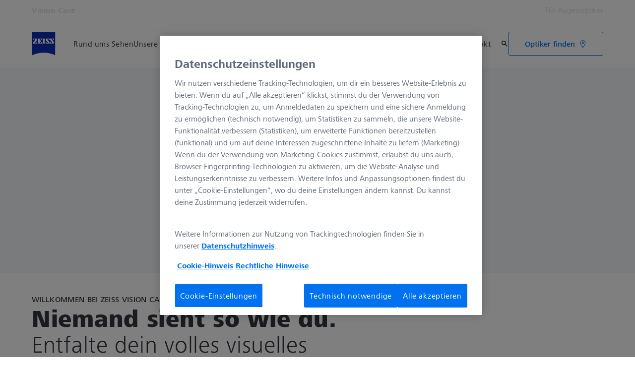

--- FILE ---
content_type: text/html; charset=UTF-8
request_url: https://www.zeiss.ch/vision-care/de/home.html
body_size: 17046
content:
<!DOCTYPE HTML>
<html lang="de-CH" dir="ltr">
    <head>
    <meta charset="UTF-8"/>
    <meta http-equiv="X-UA-Compatible" content="IE=edge"/>
    <meta name="viewport" content="width=device-width, initial-scale=1.0"/>
    <title>Willkommen bei ZEISS Vision Care</title>
    
    <meta name="robots" content="index, follow"/>
    <meta name="description" content="✓ Niemand sieht so wie du. 
✓ Lass dir kein Detail entgehen."/>
    <meta name="template" content="all_home_002"/>
    <meta name="page_context_language" content="de"/>
    <meta name="page_context_country" content="CH"/>
    <meta name="page_context_locale" content="de_ch"/>
    <meta name="page_context_sbu" content="VIS-B2C"/>
    
    
    
        <script defer="defer" type="text/javascript" src="/.rum/@adobe/helix-rum-js@%5E2/dist/rum-standalone.js"></script>
<link rel="alternate" href="https://www.zeiss.com/vision-care/en/home.html" hreflang="x-default"/>
    
        <link rel="alternate" href="https://www.zeiss.com.ar/vision-care/home.html" hreflang="es-ar"/>
    
        <link rel="alternate" href="https://www.zeiss.at/vision-care/home.html" hreflang="de-at"/>
    
        <link rel="alternate" href="https://www.zeiss.com.au/vision-care/home.html" hreflang="en-au"/>
    
        <link rel="alternate" href="https://www.zeiss.be/vision-care/fr/home.html" hreflang="fr-be"/>
    
        <link rel="alternate" href="https://www.zeiss.be/vision-care/nl/home.html" hreflang="nl-be"/>
    
        <link rel="alternate" href="https://www.zeiss.com.br/vision-care/home.html" hreflang="pt-br"/>
    
        <link rel="alternate" href="https://www.zeiss.bg/vision-care/home.html" hreflang="bg-bg"/>
    
        <link rel="alternate" href="https://www.zeiss.ca/vision-care/en/home.html" hreflang="en-ca"/>
    
        <link rel="alternate" href="https://www.zeiss.ca/vision-care/fr/home.html" hreflang="fr-ca"/>
    
        <link rel="alternate" href="https://www.zeiss.com.cn/vision-care/home.html" hreflang="zh-cn"/>
    
        <link rel="alternate" href="https://www.zeiss.co/vision-care/home.html" hreflang="es-co"/>
    
        <link rel="alternate" href="https://www.zeiss.com.hr/vision-care/home.html" hreflang="hr-hr"/>
    
        <link rel="alternate" href="https://www.zeiss.cz/vision-care/home.html" hreflang="cs-cz"/>
    
        <link rel="alternate" href="https://www.zeiss.dk/vision-care/home.html" hreflang="da-dk"/>
    
        <link rel="alternate" href="https://www.zeiss.fi/vision-care/home.html" hreflang="fi-fi"/>
    
        <link rel="alternate" href="https://www.zeiss.fr/vision-care/home.html" hreflang="fr-fr"/>
    
        <link rel="alternate" href="https://www.zeiss.de/vision-care/home.html" hreflang="de-de"/>
    
        <link rel="alternate" href="https://www.zeiss.com.hk/vision-care/en/home.html" hreflang="en-hk"/>
    
        <link rel="alternate" href="https://www.zeiss.com.hk/vision-care/zh/home.html" hreflang="zh-hk"/>
    
        <link rel="alternate" href="https://www.zeiss.hu/vision-care/home.html" hreflang="hu-hu"/>
    
        <link rel="alternate" href="https://www.zeiss.co.in/vision-care/home.html" hreflang="en-in"/>
    
        <link rel="alternate" href="https://www.zeiss.it/vision-care/home.html" hreflang="it-it"/>
    
        <link rel="alternate" href="https://www.zeiss.co.jp/vision-care/home.html" hreflang="ja-jp"/>
    
        <link rel="alternate" href="https://www.zeiss.com.my/vision-care/home.html" hreflang="en-my"/>
    
        <link rel="alternate" href="https://www.zeiss.com.mx/vision-care/home.html" hreflang="es-mx"/>
    
        <link rel="alternate" href="https://www.zeiss.nl/vision-care/home.html" hreflang="nl-nl"/>
    
        <link rel="alternate" href="https://www.zeiss.no/vision-care/home.html" hreflang="no-no"/>
    
        <link rel="alternate" href="https://www.zeiss.pl/vision-care/home.html" hreflang="pl-pl"/>
    
        <link rel="alternate" href="https://www.zeiss.pt/vision-care/home.html" hreflang="pt-pt"/>
    
        <link rel="alternate" href="https://www.zeiss.ro/vision-care/home.html" hreflang="ro-ro"/>
    
        <link rel="alternate" href="https://www.zeiss.com/vision-care/ru/home.html" hreflang="ru-ru"/>
    
        <link rel="alternate" href="https://www.zeiss.com.sg/vision-care/home.html" hreflang="en-sg"/>
    
        <link rel="alternate" href="https://www.zeiss.sk/vision-care/home.html" hreflang="sk-sk"/>
    
        <link rel="alternate" href="https://www.zeiss.co.za/vision-care/home.html" hreflang="en-za"/>
    
        <link rel="alternate" href="https://www.zeiss.co.kr/vision-care/home.html" hreflang="ko-kr"/>
    
        <link rel="alternate" href="https://www.zeiss.es/vision-care/home.html" hreflang="es-es"/>
    
        <link rel="alternate" href="https://www.zeiss.se/vision-care/home.html" hreflang="sv-se"/>
    
        <link rel="alternate" href="https://www.zeiss.ch/vision-care/fr/home.html" hreflang="fr-ch"/>
    
        <link rel="alternate" href="https://www.zeiss.ch/vision-care/de/home.html" hreflang="de-ch"/>
    
        <link rel="alternate" href="https://www.zeiss.com.tw/vision-care/home.html" hreflang="zh-tw"/>
    
        <link rel="alternate" href="https://www.zeiss.com.tr/vision-care/home.html" hreflang="tr-tr"/>
    
        <link rel="alternate" href="https://www.zeiss.ua/vision-care/home.html" hreflang="uk-ua"/>
    
        <link rel="alternate" href="https://www.zeiss.ae/vision-care/home.html" hreflang="en-ae"/>
    
        <link rel="alternate" href="https://www.zeiss.co.uk/vision-care/home.html" hreflang="en-gb"/>
    
        <link rel="alternate" href="https://www.zeiss.com/vision-care/us/home.html" hreflang="en-us"/>
    
        <link rel="alternate" href="https://www.zeiss.com.vn/vision-care/home.html" hreflang="vi-vn"/>
    
    
        <link rel="alternate" href="https://www.zeiss.be/vision-care/nl/home.html" hreflang="nl"/>
    
        <link rel="alternate" href="https://www.zeiss.com.br/vision-care/home.html" hreflang="pt"/>
    
        <link rel="alternate" href="https://www.zeiss.bg/vision-care/home.html" hreflang="bg"/>
    
        <link rel="alternate" href="https://www.zeiss.com.cn/vision-care/home.html" hreflang="zh"/>
    
        <link rel="alternate" href="https://www.zeiss.com.hr/vision-care/home.html" hreflang="hr"/>
    
        <link rel="alternate" href="https://www.zeiss.cz/vision-care/home.html" hreflang="cs"/>
    
        <link rel="alternate" href="https://www.zeiss.dk/vision-care/home.html" hreflang="da"/>
    
        <link rel="alternate" href="https://www.zeiss.fi/vision-care/home.html" hreflang="fi"/>
    
        <link rel="alternate" href="https://www.zeiss.fr/vision-care/home.html" hreflang="fr"/>
    
        <link rel="alternate" href="https://www.zeiss.de/vision-care/home.html" hreflang="de"/>
    
        <link rel="alternate" href="https://www.zeiss.hu/vision-care/home.html" hreflang="hu"/>
    
        <link rel="alternate" href="https://www.zeiss.it/vision-care/home.html" hreflang="it"/>
    
        <link rel="alternate" href="https://www.zeiss.co.jp/vision-care/home.html" hreflang="ja"/>
    
        <link rel="alternate" href="https://www.zeiss.nl/vision-care/home.html" hreflang="nl"/>
    
        <link rel="alternate" href="https://www.zeiss.no/vision-care/home.html" hreflang="no"/>
    
        <link rel="alternate" href="https://www.zeiss.pl/vision-care/home.html" hreflang="pl"/>
    
        <link rel="alternate" href="https://www.zeiss.pt/vision-care/home.html" hreflang="pt"/>
    
        <link rel="alternate" href="https://www.zeiss.ro/vision-care/home.html" hreflang="ro"/>
    
        <link rel="alternate" href="https://www.zeiss.com/vision-care/ru/home.html" hreflang="ru"/>
    
        <link rel="alternate" href="https://www.zeiss.sk/vision-care/home.html" hreflang="sk"/>
    
        <link rel="alternate" href="https://www.zeiss.co.kr/vision-care/home.html" hreflang="ko"/>
    
        <link rel="alternate" href="https://www.zeiss.es/vision-care/home.html" hreflang="es"/>
    
        <link rel="alternate" href="https://www.zeiss.se/vision-care/home.html" hreflang="sv"/>
    
        <link rel="alternate" href="https://www.zeiss.com.tr/vision-care/home.html" hreflang="tr"/>
    
        <link rel="alternate" href="https://www.zeiss.ua/vision-care/home.html" hreflang="uk"/>
    
        <link rel="alternate" href="https://www.zeiss.com.vn/vision-care/home.html" hreflang="vi"/>
    
    
    


    
    

  <link rel="preload" href="/bin/core/services/userdataprovider/datalayer.json/content/vis-b2c/switzerland/website/de_ch/home" as="fetch"/>
  <link rel="preload" href="/bin/core/cached/services/crisis/content.json?context=/content/vis-b2c/switzerland/website/de_ch/home" as="fetch"/>

  <link rel="preload" href="/etc.clientlibs/zeiss-aem-app/jupiter/clientlibs/jupiter-components.all.lc-e2013118cfe8d93b4bc523dcbb8bc43e-lc.js" as="script"/>


  <link rel="preload" href="/etc.clientlibs/zeiss-aem-app/jupiter/clientlibs/jupiter-components.app/resources/assets/fonts/ZEISSFrutigerNextUI-Reg.woff2" as="font" type="font/woff2" crossorigin="anonymous"/>
  <link rel="preload" href="/etc.clientlibs/zeiss-aem-app/jupiter/clientlibs/jupiter-components.app/resources/assets/fonts/ZEISSFrutigerNextUI-Bold.woff2" as="font" type="font/woff2" crossorigin="anonymous"/>
  <link rel="preload" href="/etc.clientlibs/zeiss-aem-app/jupiter/clientlibs/jupiter-components.app/resources/assets/fonts/ZEISSFrutigerNextUI-Light.woff2" as="font" type="font/woff2" crossorigin="anonymous"/>
  <link rel="preload" href="/etc.clientlibs/zeiss-aem-app/jupiter/clientlibs/jupiter-components.app/resources/assets/fonts/ZEISSFrutigerNextUI-Medium.woff2" as="font" type="font/woff2" crossorigin="anonymous"/>
  <link rel="preload" href="/etc.clientlibs/zeiss-aem-app/jupiter/clientlibs/jupiter-components.app/resources/assets/fonts/ZEISSFrutigerNextUI-Heavy.woff2" as="font" type="font/woff2" crossorigin="anonymous"/>
  <link rel="preload" href="/etc.clientlibs/zeiss-aem-app/jupiter/clientlibs/jupiter-components.app/resources/assets/fonts/ZEISSIcons.woff" as="font" type="font/woff" crossorigin="anonymous"/>



    
    <script>
  dataLayer = [ {
  "pageArea" : "web",
  "pageCountry" : "CH",
  "pageEnvironment" : "prod_publish",
  "pageIdentifier" : "b2c",
  "pageLanguage" : "de",
  "pageLocation" : "ALL_Home_002",
  "pageName" : "home",
  "pagePool" : "vis",
  "pageTags" : "",
  "contentHierarchy1" : "home",
  "productName" : ""
} ];
</script>
 
    
<script>

  const configureDatalayerGTM = () => {

    if ( typeof userdata != 'undefined' && userdata.accountid  ) {
      dataLayer[0].userLoginState = 'true';
      dataLayer[0].userId = userdata.accountid;
      if ( userdata.zeissid
      && userdata.zeissid.organization
      && userdata.zeissid.organization.zeisscustomerno ) {
        dataLayer[0].zeissid = dataLayer[0].zeissid || {};
        dataLayer[0].zeissid.organisation = dataLayer[0].zeissid.organisation || {};
        dataLayer[0].zeissid.organisation.zeisscustomerno = userdata.zeissid.organization.zeisscustomerno;
      }
      if ( userdata.mkto_med_myzeiss ) {
        dataLayer[0].mkto_med_myzeiss = dataLayer[0].mkto_med_myzeiss || {};
        if ( userdata.mkto_med_myzeiss.myZEISSInterest ) {
            dataLayer[0].mkto_med_myzeiss.myZEISSInterest = userdata.mkto_med_myzeiss.myZEISSInterest;
        }
        if ( userdata.mkto_med_myzeiss.myZEISSProfession ) {
            dataLayer[0].mkto_med_myzeiss.myZEISSProfession = userdata.mkto_med_myzeiss.myZEISSProfession;
        }
        if ( userdata.mkto_med_myzeiss.myZEISSRole ) {
            dataLayer[0].mkto_med_myzeiss.myZEISSRole = userdata.mkto_med_myzeiss.myZEISSRole;
        }
      }
    }
    else {
      dataLayer[0].userLoginState = 'false';
    }

    if (typeof userdata != 'undefined') {
      dataLayer[0].country = userdata.country;
      dataLayer[0].language = userdata.language;
    }
  };

  const loadGTM = () => {
    const delay = 0;

    setTimeout(() => {
      console.info(`adding GTM after delay of 0ms.`);

      configureDatalayerGTM();

      const w = window, d = document, s = "script", l = "dataLayer", i = "GTM-PMTCS9RP";

      w[l] = w[l] || [];
      w[l].push({ "gtm.start": new Date().getTime(), event: "gtm.js" });
      var f = d.getElementsByTagName(s)[0],
        j = d.createElement(s),
        dl = l != "dataLayer" ? "&l=" + l : "";
      j.async = true;
      j.src = "https://www.googletagmanager.com/gtm.js?id=" + i + dl;

      f.parentNode.insertBefore(j, f)
    }, delay);
  };
</script>



 
    
  <script>
    const ENDPOINT_USERDATA = "\/bin\/core\/services\/userdataprovider\/datalayer.json\/content\/vis\u002Db2c\/switzerland\/website\/de_ch\/home";
    const ENDPOINT_CRISIS_CONFIG = "\/bin\/core\/cached\/services\/crisis\/content.json?context=\/content\/vis\u002Db2c\/switzerland\/website\/de_ch\/home";

    const URL_JUPITER_JS_LIBS = ["\/etc.clientlibs\/zeiss\u002Daem\u002Dapp\/jupiter\/clientlibs\/jupiter\u002Dcomponents.all.lc\u002De2013118cfe8d93b4bc523dcbb8bc43e\u002Dlc.js"];

    const fetchDataFromEndpoint = async (url) => {
      try {
        <!--/* necessary to exactly match preload request in <link> elements */-->
        const options = {
          credentials: 'include',
          mode: 'no-cors'
        }

        const response = await fetch(url, options);

        if (!response.ok) throw `non-success status code ${response.status} received.`;

        return response.json();
      }
      catch (e) {
        console.error(`fetching url ${url} failed: ${e}`)
      }
    }

    const loadCrisisConfig = async () => {
      return fetchDataFromEndpoint(ENDPOINT_CRISIS_CONFIG);
    }
    const loadUserdata = async () => {
      return fetchDataFromEndpoint(ENDPOINT_USERDATA);
    }

    const executeJS = async ( url, async=false ) => {
      const SCRIPT_TAG_NAME = 'script'
      const ref_node = document.getElementsByTagName(SCRIPT_TAG_NAME)[0];

      let script_node = document.createElement(SCRIPT_TAG_NAME);

      script_node.async= async;
      script_node.src = url;

      ref_node.parentNode.insertBefore(script_node, ref_node);
    }

    const loadInitialJupiterJS = async () => {
      URL_JUPITER_JS_LIBS.forEach( async (js_url)  => { executeJS(js_url, false); } )
    }

    const bootstrapJS = async () => {
      const data = await Promise.all([loadUserdata(), loadCrisisConfig()]);

      window.userdata = data[0];
      window.crisisConfig = data[1];
    }

    bootstrapJS().then(() => {
      loadInitialJupiterJS();
      loadGTM();
    });
  </script>

 

    
    <script type="application/ld+json">
        {"@context":"https://schema.org","@type":"BreadcrumbList","itemListElement":[{"@type":"ListItem","position":1,"name":"Vision Care","item":"https://www.zeiss.ch/vision-care/de/home.html"}]}
    </script>

    
    

    <script type="application/ld+json">{"@context":"https://schema.org","@type":"Organization","url":"https://www.zeiss.com","logo":"https://www.zeiss.ch/etc.clientlibs/zeiss-aem-app/jupiter/clientlibs/jupiter-components.app/resources/assets/icons/symbols/zeiss-logo.svg"}</script>
    <meta property="og:url" content="https://www.zeiss.ch/vision-care/de/home.html"/>
<meta property="og:type" content="website"/>
<meta property="og:title" content="Willkommen bei ZEISS Vision Care"/>
<meta property="og:description" content="Niemand sieht so wie du.
Entfalte dein volles visuelles Potenzial."/>
<meta property="og:locale" content="de_CH"/>
<meta property="og:image" content="https://www.zeiss.ch/content/dam/vis-b2c/reference-master/media/motions/about-us/aboutus_stage_fallback.jpg"/>



    
    

    
  <link rel="apple-touch-icon" sizes="180x180" href="/etc.clientlibs/zeiss-aem-app/jupiter/clientlibs/jupiter-components.app/resources/assets/favicons/apple-touch-icon.png"/>
  <link rel="icon" type="image/png" sizes="32x32" href="/etc.clientlibs/zeiss-aem-app/jupiter/clientlibs/jupiter-components.app/resources/assets/favicons/favicon-32x32.png"/>
  <link rel="icon" type="image/png" sizes="16x16" href="/etc.clientlibs/zeiss-aem-app/jupiter/clientlibs/jupiter-components.app/resources/assets/favicons/favicon-16x16.png"/>
  <link rel="manifest" href="/etc.clientlibs/zeiss-aem-app/jupiter/clientlibs/jupiter-components.app/resources/assets/favicons/site.webmanifest"/>
  <link rel="mask-icon" href="/etc.clientlibs/zeiss-aem-app/jupiter/clientlibs/jupiter-components.app/resources/assets/favicons/safari-pinned-tab.svg" color="#0f2db3"/>
  <meta name="msapplication-TileColor" content="#ffffff"/>
  <meta name="msapplication-square150x150logo" content="/etc.clientlibs/zeiss-aem-app/jupiter/clientlibs/jupiter-components.app/resources/assets/favicons/mstile-150x150.png"/>
  <meta name="theme-color" content="#ffffff"/>

    <link rel="canonical" href="https://www.zeiss.ch/vision-care/de/home.html"/>
    

  
<link href="/etc.clientlibs/zeiss-aem-app/jupiter/clientlibs/jupiter-components.all.lc-b934a7b9e16c20d8c72f23a5503f9ca3-lc.css" rel="stylesheet" type="text/css">

  










    <link media="print" rel="stylesheet" href="/etc.clientlibs/zeiss-aem-app/jupiter/clientlibs/jupiter-components.print.lc-73db7cd60bc53c7dbc630f239b325af1-lc.css" type="text/css">



    
    
    

    

    
    
    

</head>
    <body class="page basicpage no-js
                 ">
        <script>document.body.classList.remove('no-js');</script>
        
        
        
            <noscript>
  <iframe src="https://www.googletagmanager.com/ns.html?id=GTM-PMTCS9RP" height="0" width="0" style="display:none;visibility:hidden"></iframe>
</noscript>

            
<header class="main-header header exclude-site-search
               
               
                header--no-campaign" data-module="Header">
    <a href="#content" class="header__skip-link" data-js-select="Header_skip-link" data-track-auto="true" data-track-event="{&#34;name&#34;:&#34;Navigation&#34;,&#34;type&#34;:&#34;&#34;,&#34;action&#34;:&#34;Click&#34;,&#34;value&#34;:&#34;Skip Navigation&#34;,&#34;detail&#34;:&#34;&#34;,&#34;moduleSection&#34;:&#34;Header&#34;,&#34;moduleType&#34;:&#34;Navigation&#34;}">
        <p class="header__skip-link__text">Zum Hauptinhalt wechseln</p>
    </a>
    
    

    
    

    <div class="header__meta grid__container grid__container--full-bleed" data-js-select="Header_meta">
        <div class="grid__structure">
            <div class="grid__column grid__column--100 ">
                <div class="grid__background-column"></div>
                <div class="header__flex__container ">
                    <div class="header__flex__structure">
                        
                        <div class="header__website-area-name visible-from-m">
                            Vision Care
                            
                        </div>

                        
                        <ul class="header__first-level-links-list header__utility-links">

    
    
        <li class="header__first-level-links-list-item">
    <a aria-label="Für Augenoptiker" class="header__first-level-link    " data-track-auto="true" data-track-event="{&#34;name&#34;:&#34;CTA&#34;,&#34;type&#34;:&#34;Internal&#34;,&#34;action&#34;:&#34;Click&#34;,&#34;value&#34;:&#34;Für Augenoptiker&#34;,&#34;detail&#34;:&#34;https://www.zeiss.ch/vision-care/de/fuer-augenoptiker/home.html&#34;,&#34;moduleSection&#34;:&#34;Header&#34;,&#34;moduleType&#34;:&#34;Secondary Utility Links&#34;}" href="https://www.zeiss.ch/vision-care/de/fuer-augenoptiker/home.html" target="_blank" title="Für Augenoptiker">
        
        Für Augenoptiker
    </a>
</li>
    
    


    
</ul>

                    </div>
                </div>
            </div>
        </div>
    </div>

    <div class="grid__container">
        <div class="grid__structure">
            <div class="header__navigation-area">
                <span id="external-link-description" class="visually-hidden" aria-hidden="true">
                    Öffnet sich in einem neuen Tab
                </span>
                
                <a href="https://www.zeiss.ch/vision-care/de/home.html" aria-label="Homepage von Vision Care" data-track-auto="true" data-track-event="{&#34;name&#34;:&#34;Navigation&#34;,&#34;type&#34;:&#34;Logo&#34;,&#34;action&#34;:&#34;Click&#34;,&#34;value&#34;:&#34;Logo&#34;,&#34;detail&#34;:&#34;https://www.zeiss.ch/vision-care/de/home.html&#34;,&#34;moduleSection&#34;:&#34;Header&#34;,&#34;moduleType&#34;:&#34;Navigation&#34;}" data-js-select="Header_Logo" class="header__logo">
                    
  <span class="icon icon-symbols-zeiss-logo icon--symbol">
    <span class="svg-scale-wrapper" style="padding-bottom: 100%;">
      <svg focusable="false" xmlns:xlink="http://www.w3.org/1999/xlink">
        <use xlink:href="/etc.clientlibs/zeiss-aem-app/jupiter/clientlibs/jupiter-components.app/resources/assets/icons/symbols-sprite-generated/symbols-sprite.svg#svgsymbol-zeiss-logo"/>
      </svg>
    </span>
  </span>

                </a>

                
                <a href="#" aria-label="Klicken Sie hier, um zur letzten Navigationsebene zurückzukehren" title="Klicken Sie hier, um zur letzten Navigationsebene zurückzukehren" data-js-select="Header_Back-link" class="plain-link header__backlink">
                    
  <span class="icon icon-symbols-chevron-left icon--symbol">
    <span class="svg-scale-wrapper" style="padding-bottom: 100%;">
      <svg focusable="false" xmlns:xlink="http://www.w3.org/1999/xlink">
        <use xlink:href="/etc.clientlibs/zeiss-aem-app/jupiter/clientlibs/jupiter-components.app/resources/assets/icons/symbols-sprite-generated/symbols-sprite.svg#svgsymbol-chevron-left"/>
      </svg>
    </span>
  </span>

                    Zurück
                </a>

                <!--googleoff: all-->
                <div class="header__website-area-name hide-from-m">Vision Care</div>
                <!--googleon: all-->

                <div class="header__navigation visible-from-l" data-js-select="Header_navigation" data-tracking-id="Navigation">
                    

                    <div class="header__first-level-container header__first-level-container--main-navigation" data-js-select="Header_first-level">
                        
                        <nav aria-label="Hauptnavigation"><ul class="header__first-level-links-list">
    <li class="header__first-level-links-list-item">
    <a class="header__first-level-link     " data-track-auto="true" data-track-event="{&#34;name&#34;:&#34;Navigation&#34;,&#34;type&#34;:&#34;&#34;,&#34;action&#34;:&#34;Click&#34;,&#34;value&#34;:&#34;Rund ums Sehen&#34;,&#34;detail&#34;:&#34;https://www.zeiss.ch/vision-care/de/rund-ums-sehen.html&#34;,&#34;moduleSection&#34;:&#34;Header&#34;,&#34;moduleType&#34;:&#34;Navigation&#34;}" href="https://www.zeiss.ch/vision-care/de/rund-ums-sehen.html" aria-label="Rund ums Sehen">
        
        <span class="header__first-level-link__label">Rund ums Sehen</span>
        
        
    </a>
</li>

    <li class="header__first-level-links-list-item">
    <a class="header__first-level-link     header__first-level-link--lazy" data-track-auto="false" aria-controls="content-vis-b2c-switzerland-website-de_ch-find-lenses" aria-haspopup="true" aria-expanded="false" data-track-event="{&#34;name&#34;:&#34;Navigation&#34;,&#34;type&#34;:&#34;&#34;,&#34;action&#34;:&#34;Expand&#34;,&#34;value&#34;:&#34;Unsere Lösungen&#34;,&#34;detail&#34;:&#34;&#34;,&#34;moduleSection&#34;:&#34;Header&#34;,&#34;moduleType&#34;:&#34;Navigation&#34;}" data-megamenu="content-vis-b2c-switzerland-website-de_ch-find-lenses" data-megamenu-fetch-url="https://www.zeiss.ch/vision-care/de/brillenglaeser-finden/_jcr_content/megaMenu.fetch.html" href="https://www.zeiss.ch/vision-care/de/brillenglaeser-finden.html" aria-label="Unsere Lösungen">
        
        <span class="header__first-level-link__label">Unsere Lösungen</span>
        
        <span class="header__first-level-link__child-indication" aria-hidden="true">
  <span class="icon icon-inline-beyond/16px/ChevronExpand">
    <span class="svg-scale-wrapper" style="padding-bottom: 100%;">
      <svg width="16" height="16" viewBox="0 0 16 16" fill="none" xmlns="http://www.w3.org/2000/svg">
<path fill-rule="evenodd" clip-rule="evenodd" d="M13.3536 5.85359L8.00004 11.2071L2.64648 5.85359L3.35359 5.14649L8.00004 9.79293L12.6465 5.14649L13.3536 5.85359Z" fill="#FF00CD"/>
</svg>

    </span>
   </span>
</span>
    </a>
</li>

    <li class="header__first-level-links-list-item">
    <a class="header__first-level-link     " data-track-auto="true" data-track-event="{&#34;name&#34;:&#34;Navigation&#34;,&#34;type&#34;:&#34;&#34;,&#34;action&#34;:&#34;Click&#34;,&#34;value&#34;:&#34;Mein Sehvermögen&#34;,&#34;detail&#34;:&#34;https://www.zeiss.ch/vision-care/de/mein-sehvermoegen.html&#34;,&#34;moduleSection&#34;:&#34;Header&#34;,&#34;moduleType&#34;:&#34;Navigation&#34;}" href="https://www.zeiss.ch/vision-care/de/mein-sehvermoegen.html" aria-label="Mein Sehvermögen">
        
        <span class="header__first-level-link__label">Mein Sehvermögen</span>
        
        
    </a>
</li>

    <li class="header__first-level-links-list-item">
    <a class="header__first-level-link     header__first-level-link--lazy" data-track-auto="false" aria-controls="content-vis-b2c-switzerland-website-de_ch-about-us" aria-haspopup="true" aria-expanded="false" data-track-event="{&#34;name&#34;:&#34;Navigation&#34;,&#34;type&#34;:&#34;&#34;,&#34;action&#34;:&#34;Expand&#34;,&#34;value&#34;:&#34;Über uns&#34;,&#34;detail&#34;:&#34;&#34;,&#34;moduleSection&#34;:&#34;Header&#34;,&#34;moduleType&#34;:&#34;Navigation&#34;}" data-megamenu="content-vis-b2c-switzerland-website-de_ch-about-us" data-megamenu-fetch-url="https://www.zeiss.ch/vision-care/de/ueber-zeiss-vision-care/_jcr_content/megaMenu.fetch.html" href="https://www.zeiss.ch/vision-care/de/ueber-zeiss-vision-care.html" aria-label="Über uns">
        
        <span class="header__first-level-link__label">Über uns</span>
        
        <span class="header__first-level-link__child-indication" aria-hidden="true">
  <span class="icon icon-inline-beyond/16px/ChevronExpand">
    <span class="svg-scale-wrapper" style="padding-bottom: 100%;">
      <svg width="16" height="16" viewBox="0 0 16 16" fill="none" xmlns="http://www.w3.org/2000/svg">
<path fill-rule="evenodd" clip-rule="evenodd" d="M13.3536 5.85359L8.00004 11.2071L2.64648 5.85359L3.35359 5.14649L8.00004 9.79293L12.6465 5.14649L13.3536 5.85359Z" fill="#FF00CD"/>
</svg>

    </span>
   </span>
</span>
    </a>
</li>

</ul>
</nav>
                        
                        <nav class="header__my-zeiss-area" data-js-select="Header_my-zeiss-area" aria-label="Zusätzliche Navigation">
                            <ul class="header__first-level-links-list" data-tracking-id="Primary utility links">
    
    

    
    
        <li class="header__first-level-links-list-item">
    <a class="header__first-level-link     " data-track-auto="true" data-track-event="{&#34;name&#34;:&#34;CTA&#34;,&#34;type&#34;:&#34;Internal&#34;,&#34;action&#34;:&#34;Click&#34;,&#34;value&#34;:&#34;Kontakt&#34;,&#34;detail&#34;:&#34;https://www.zeiss.ch/vision-care/de/kontakt-zeiss-vision-care.html&#34;,&#34;moduleSection&#34;:&#34;Header&#34;,&#34;moduleType&#34;:&#34;Primary Utility Links&#34;}" href="https://www.zeiss.ch/vision-care/de/kontakt-zeiss-vision-care.html" title="Kontakt" aria-label="Kontakt">
        
        <span class="header__first-level-link__label">Kontakt</span>
        
        
    </a>
</li>
    

    
    
    

</ul>
                        </nav>
                    </div>

                    <!--googleoff: all-->
                    
                    <nav class="header__first-level-container header__my-zeiss-area--mobile hide-from-l" data-js-select="Header_my-zeiss-area--mobile" aria-label="Zusätzliche Navigation">
                        <ul class="header__first-level-links-list">
                            
    
    

    
    
        <li class="header__first-level-links-list-item">
    <a class="header__first-level-link     " data-track-auto="true" data-track-event="{&#34;name&#34;:&#34;CTA&#34;,&#34;type&#34;:&#34;Internal&#34;,&#34;action&#34;:&#34;Click&#34;,&#34;value&#34;:&#34;Kontakt&#34;,&#34;detail&#34;:&#34;https://www.zeiss.ch/vision-care/de/kontakt-zeiss-vision-care.html&#34;,&#34;moduleSection&#34;:&#34;Header&#34;,&#34;moduleType&#34;:&#34;Primary Utility Links&#34;}" href="https://www.zeiss.ch/vision-care/de/kontakt-zeiss-vision-care.html" title="Kontakt" aria-label="Kontakt">
        
        <span class="header__first-level-link__label">Kontakt</span>
        
        
    </a>
</li>
    

    
    
    


                            <li class="header__first-level-links-list-item header__cta-button hide-from-m" data-tracking-id="Header button"><div class="button-icon">
  
  
  <div class="button-link   button-link--secondary ">
  
    
      <a class=" button-link--icon    " href="https://www.zeiss.ch/vision-care/de/s/optiker-finden.html" data-track-auto="true" data-track-event="{&#34;name&#34;:&#34;CTA&#34;,&#34;type&#34;:&#34;Internal&#34;,&#34;action&#34;:&#34;Click&#34;,&#34;value&#34;:&#34;German - Optiker finden&#34;,&#34;detail&#34;:&#34;https://www.zeiss.ch/vision-care/de/s/optiker-finden.html&#34;,&#34;moduleSection&#34;:&#34;Header&#34;,&#34;moduleType&#34;:&#34;Navigation Manual CTA&#34;}" title="Optiker finden" aria-label="Optiker finden">
        <span class="button-link__content">
          
          
          <span class="button__text">Optiker finden</span>
          
    
    
    
    
  <span class="icon icon-symbols-location-on icon--symbol">
    <span class="svg-scale-wrapper" style="padding-bottom: 100%;">
      <svg focusable="false" xmlns:xlink="http://www.w3.org/1999/xlink">
        <use xlink:href="/etc.clientlibs/zeiss-aem-app/jupiter/clientlibs/jupiter-components.app/resources/assets/icons/symbols-sprite-generated/symbols-sprite.svg#svgsymbol-location-on"/>
      </svg>
    </span>
  </span>


		</span>
      </a>
  
</div>


  
    

</div>
</li>
                        </ul>
                    </nav>
                    
                    <div class="header__first-level-container header__utility-links-in-navigation hide-from-m" data-js-select="Header_utility-links-mobile">
                        <ul class="header__first-level-links-list">
                            
                                <li class="header__first-level-links-list-item">
    <a class="header__first-level-link     " data-track-auto="true" data-track-event="{&#34;name&#34;:&#34;Navigation&#34;,&#34;type&#34;:null,&#34;action&#34;:&#34;CTA&#34;,&#34;value&#34;:&#34;Für Augenoptiker&#34;,&#34;detail&#34;:&#34;&#34;,&#34;moduleSection&#34;:&#34;Header&#34;,&#34;moduleType&#34;:&#34;Secondary Utility Links&#34;}" href="https://www.zeiss.ch/vision-care/de/fuer-augenoptiker/home.html" title="Für Augenoptiker" aria-label="Für Augenoptiker">
        
        <span class="header__first-level-link__label">Für Augenoptiker</span>
        
        
    </a>
</li>
                            
                        </ul>
                    </div>
                    <!--googleon: all-->

                    
                    <div class="header__first-level-container header__related-websites hide-from-l" data-js-select="Header_related-websites">
                        <ul class="related-websites">
                            <li class="header__first-level-links-list-item">
                                <h3 class="related-websites__headline hl-s">Verwandte ZEISS Websites</h3>
                            </li>
                            
                                <li class="header__first-level-links-list-item">
    <a class="header__first-level-link     " data-track-auto="true" data-track-event="{&#34;name&#34;:&#34;Navigation&#34;,&#34;type&#34;:&#34;Header&#34;,&#34;action&#34;:&#34;Click&#34;,&#34;value&#34;:&#34;Related ZEISS Websites - Für Augenoptiker&#34;,&#34;detail&#34;:&#34;https://www.zeiss.ch/vision-care/de/fuer-augenoptiker/home.html&#34;,&#34;moduleSection&#34;:null,&#34;moduleType&#34;:null}" href="https://www.zeiss.ch/vision-care/de/fuer-augenoptiker/home.html" title="Vision Care für Augenoptiker" aria-label="Vision Care für Augenoptiker">
        
        <span class="header__first-level-link__label">Für Augenoptiker</span>
        
        
    </a>
</li>
                            
                                <li class="header__first-level-links-list-item">
    <a class="header__first-level-link     " data-track-auto="true" data-track-event="{&#34;name&#34;:&#34;Navigation&#34;,&#34;type&#34;:&#34;Header&#34;,&#34;action&#34;:&#34;Click&#34;,&#34;value&#34;:&#34;Related ZEISS Websites - ZEISS Sunlens&#34;,&#34;detail&#34;:&#34;https://www.zeiss.com/sunlens&#34;,&#34;moduleSection&#34;:null,&#34;moduleType&#34;:null}" href="https://www.zeiss.com/sunlens" title="ZEISS Sunlens" aria-label="ZEISS Sunlens">
        
        <span class="header__first-level-link__label">ZEISS Sunlens</span>
        
        
    </a>
</li>
                            
                                <li class="header__first-level-links-list-item">
    <a class="header__first-level-link     " data-track-auto="true" data-track-event="{&#34;name&#34;:&#34;Navigation&#34;,&#34;type&#34;:&#34;Header&#34;,&#34;action&#34;:&#34;Click&#34;,&#34;value&#34;:&#34;Related ZEISS Websites - Informationen über Restrisiken&#34;,&#34;detail&#34;:&#34;https://www.zeiss.com/ifu&#34;,&#34;moduleSection&#34;:null,&#34;moduleType&#34;:null}" href="https://www.zeiss.com/ifu" title="Informationen über Restrisiken" aria-label="Informationen über Restrisiken">
        
        <span class="header__first-level-link__label">Informationen über Restrisiken</span>
        
        
    </a>
</li>
                            
                                <li class="header__first-level-links-list-item">
    <a class="header__first-level-link     " data-track-auto="true" data-track-event="{&#34;name&#34;:&#34;Navigation&#34;,&#34;type&#34;:&#34;Header&#34;,&#34;action&#34;:&#34;Click&#34;,&#34;value&#34;:&#34;Related ZEISS Websites - ZEISS Gruppe&#34;,&#34;detail&#34;:&#34;https://www.zeiss.ch/corporate/de/home.html&#34;,&#34;moduleSection&#34;:null,&#34;moduleType&#34;:null}" href="https://www.zeiss.ch/corporate/de/home.html" title="ZEISS Gruppe" aria-label="ZEISS Gruppe">
        
        <span class="header__first-level-link__label">ZEISS Gruppe</span>
        
        
    </a>
</li>
                            
                        </ul>
                    </div>
                </div>

                
                <div class="header__first-level-links-list header__first-level-links-list--action-area">
                    <div class="header__first-level-links-list-item-group">
                        
                        <div class="header__first-level-links-list-item">
    <a class="header__first-level-link header__action-area__search header__first-level-link--icon header__first-level-link--no-label  " data-track-auto="true" data-track-event="{&#34;name&#34;:&#34;Navigation&#34;,&#34;type&#34;:&#34;Header&#34;,&#34;action&#34;:&#34;NavigationClick&#34;,&#34;value&#34;:&#34;Search&#34;,&#34;detail&#34;:&#34;&#34;,&#34;moduleSection&#34;:null,&#34;moduleType&#34;:null}" href="#search" title="Auf Website suchen" aria-label="Auf Website suchen">
        
  <span class="icon icon-symbols-search icon--symbol">
    <span class="svg-scale-wrapper" style="padding-bottom: 100%;">
      <svg focusable="false" xmlns:xlink="http://www.w3.org/1999/xlink">
        <use xlink:href="/etc.clientlibs/zeiss-aem-app/jupiter/clientlibs/jupiter-components.app/resources/assets/icons/symbols-sprite-generated/symbols-sprite.svg#svgsymbol-search"/>
      </svg>
    </span>
  </span>

        <span class="header__first-level-link__label"></span>
        
        
    </a>

</div>
                        
                        <div class="header__first-level-links-list-item header__first-level-links-list-item--mobile-menu"><button aria-label="Menü öffnen / schließen" type="button" class="main-menu-toggle" data-track-auto="false" data-track-event="{&#34;name&#34;:&#34;Navigation&#34;,&#34;type&#34;:&#34;&#34;,&#34;action&#34;:&#34;Open&#34;,&#34;value&#34;:&#34;Open Mega Menu&#34;,&#34;detail&#34;:&#34;&#34;,&#34;moduleSection&#34;:&#34;Header&#34;,&#34;moduleType&#34;:&#34;Navigation&#34;}" href="#" title="Menü öffnen / schließen">
  <span class="main-menu-toggle__icon icon">
    <span class="svg-scale-wrapper">
      <svg focusable="false" xmlns="http://www.w3.org/2000/svg" viewBox="0 0 24 24">
        <polygon class="top-line" fill="#000000" fill-rule="nonzero" points="3 6 3 8 21 8 21 6"></polygon>
        <polygon class="center-line__1" fill="#000000" fill-rule="nonzero" points="3 13 21 13 21 11 3 11"></polygon>
        <polygon class="center-line__2" fill="#000000" fill-rule="nonzero" points="3 13 21 13 21 11 3 11"></polygon>
        <polygon class="bottom-line" fill="#000000" fill-rule="nonzero" points="3 18 21 18 21 16 3 16"></polygon>
      </svg>
    </span>
  </span>
</button>
</div>
                    </div>
                    
                    <div class="header__first-level-links-list-item header__cta-button header__first-level-links-list-item--cta-button" data-tracking-id="Header button"><div class="button-icon">
  
  
  <div class="button-link   button-link--secondary " data-js-select="Header_cta-button">
  
    
      <a class=" button-link--icon    " href="https://www.zeiss.ch/vision-care/de/s/optiker-finden.html" data-track-auto="true" data-track-event="{&#34;name&#34;:&#34;CTA&#34;,&#34;type&#34;:&#34;Internal&#34;,&#34;action&#34;:&#34;Click&#34;,&#34;value&#34;:&#34;Optiker finden&#34;,&#34;detail&#34;:&#34;https://www.zeiss.ch/vision-care/de/s/optiker-finden.html&#34;,&#34;moduleSection&#34;:&#34;Header&#34;,&#34;moduleType&#34;:&#34;Header CTA&#34;}" title="Optiker finden" aria-label="Optiker finden">
        <span class="button-link__content">
          
          
          <span class="button__text">Optiker finden</span>
          
    
    
    
    
  <span class="icon icon-symbols-location-on icon--symbol">
    <span class="svg-scale-wrapper" style="padding-bottom: 100%;">
      <svg focusable="false" xmlns:xlink="http://www.w3.org/1999/xlink">
        <use xlink:href="/etc.clientlibs/zeiss-aem-app/jupiter/clientlibs/jupiter-components.app/resources/assets/icons/symbols-sprite-generated/symbols-sprite.svg#svgsymbol-location-on"/>
      </svg>
    </span>
  </span>


		</span>
      </a>
  
</div>


  
    

</div>
</div>
                </div>

                
                <div class="header__megamenu" data-module="HeaderMegamenu">
    <div class="header__megamenu__backdrop" data-js-select="HeaderMegamenu_backdrop"></div>

    <div class="header__megamenu__menu-container" data-js-select="HeaderMegamenu_menu-container">
        
        <div class="grid__container header__megamenu__close-button-container">
            <div class="grid__structure">
                <div class="grid__column grid__column--100">
                    <a aria-label="Mega-Menü mit diesem Link schließen" class="plain-link header__megamenu__close-button" data-js-select="HeaderMegamenu_additional_close" href="#">
  <span class="icon icon-symbols-close icon--symbol">
    <span class="svg-scale-wrapper" style="padding-bottom: 100%;">
      <svg focusable="false" xmlns:xlink="http://www.w3.org/1999/xlink">
        <use xlink:href="/etc.clientlibs/zeiss-aem-app/jupiter/clientlibs/jupiter-components.app/resources/assets/icons/symbols-sprite-generated/symbols-sprite.svg#svgsymbol-close"/>
      </svg>
    </span>
  </span>
</a>
                </div>
            </div>
        </div>

        
        
            
        
            

  <nav class="grid__container header__megamenu__menu" aria-label="Main navigation" data-js-select="HeaderMegamenu_menu" data-megamenu-mode="extended_manual" id="content-vis-b2c-switzerland-website-de_ch-find-lenses">
    
  </nav>


        
            
        
            

  <nav class="grid__container header__megamenu__menu" aria-label="Main navigation" data-js-select="HeaderMegamenu_menu" data-megamenu-mode="manual" id="content-vis-b2c-switzerland-website-de_ch-about-us">
    
  </nav>


        

        
        


    </div>
</div>

            </div>
        </div>

        

    </div>

    
    <div class="headerSearch">
  
  <div class="search-mindbreeze search--is-loading" data-module="Search" data-tracking-id="Search">
    <div data-app></div>
    <script data-search-config type="application/json">
      {
        "api_base_path": "https://enterprise-search.prd.core-services.zeiss.com/search/aem/prod/publish/api/v2/",
        "client_js_url": "https://enterprise-search.prd.core-services.zeiss.com/search/aem/prod/publish/apps/scripts-min/client.js",
        "suggestion_count": "10",
        "constraints": "{\"and\":[ {\"not\":[ {\"label\":\"page_context_sbu\",\"regex\":\"^DOC-EXA$\"} ]}, {\"or\":[ {\"label\":\"page_context_locale\",\"regex\":\"^de_ch$\"}, {\"label\":\"page_context_locale\",\"regex\":\"^de_xi$\"} ]} ]}",
        "module_section": "",
        "module_type": "",
        "form_url": "https://www.zeiss.ch/vision-care/de/z/search.html",
        "input_placeholder": "Was dürfen wir heute für Sie finden?",
        "view_name": "oss-default-sbu-scope-all"
      }
    </script>
  </div>

  

</div>

</header>



<main id="content">
    
    
    
    

    
    <div class="root responsivegrid">


<div class="aem-Grid aem-Grid--12 aem-Grid--default--12 ">
    
    <div class="container responsivegrid aem-GridColumn aem-GridColumn--default--12">

    
    
    
    

    
    

    
    <div id="container-e69cd3e6d1" class="cmp-container">
        
        <div class="overlay-wrapper">
  
  

  
  
  <div class="overlay overlay__with-close-button " data-module="Overlay" data-overlay-id="overlay-845096835" data-overlay-abort-action="internal" data-overlay-continue-action="submit" data-module-section="overlay-478565276" data-module-type="Overlay" data-target-id="overlay-845096835" data-tracking-id="overlay-478565276">
    <div class="overlay__backdrop" data-js-select="Overlay_backdrop"></div>

    <div class="overlay__content" data-js-select="Overlay_content" data-scroll-container>
      
      <div class="overlay__close-button-container">
    
        <a class="plain-link overlay__close-button" data-js-select="Overlay_close-button" href="#" data-track-auto="true" data-track-event="{&#34;name&#34;:&#34;Functional&#34;,&#34;type&#34;:&#34;Overlay&#34;,&#34;action&#34;:&#34;Close&#34;,&#34;value&#34;:&#34;Experience Fragment Overlay&#34;,&#34;detail&#34;:&#34;&#34;,&#34;moduleSection&#34;:&#34;overlay-478565276&#34;,&#34;moduleType&#34;:&#34;Overlay&#34;}">
  <span class="icon icon-symbols-close icon--symbol">
    <span class="svg-scale-wrapper" style="padding-bottom: 100%;">
      <svg focusable="false" xmlns:xlink="http://www.w3.org/1999/xlink">
        <use xlink:href="/etc.clientlibs/zeiss-aem-app/jupiter/clientlibs/jupiter-components.app/resources/assets/icons/symbols-sprite-generated/symbols-sprite.svg#svgsymbol-close"/>
      </svg>
    </span>
  </span>
</a>
    
</div>


      
      <div class="overlay__content-module">

    
    
    
    

    
    

    
    <div id="container-ffbc12276d" class="cmp-container">
        
        <div class="topic-selection">
  
  

  
  <div class="topic-selection__wrapper" data-target-id="topicSelection-561773910" data-tracking-id="topicSelection-561773911">
  <div class="grid__container">
    
    

    
    <div class="topic-selection__tile-wrapper"><div class="category-navigation" data-module="CategoryNavigation">
    
    <div class="hide-from-l">
        <a href="#" class="plain-link category-navigation__expand-link" data-js-select="CategoryNavigation_expand-link" aria-label="Wählen Sie eine der nachfolgenden Optionen" title="Wählen Sie eine der nachfolgenden Optionen">
            <span class="category-navigation__expand-link-content">
                <span class="category-navigation__expand-link-label">Wählen Sie eine der nachfolgenden Optionen</span>
                <span class="category-navigation__expand-link-label category-navigation__expand-link-label--selected text"></span>
            </span>
          
  <span class="icon icon-inline-beyond/16px/ChevronExpand">
    <span class="svg-scale-wrapper" style="padding-bottom: 100%;">
      <svg width="16" height="16" viewBox="0 0 16 16" fill="none" xmlns="http://www.w3.org/2000/svg">
<path fill-rule="evenodd" clip-rule="evenodd" d="M13.3536 5.85359L8.00004 11.2071L2.64648 5.85359L3.35359 5.14649L8.00004 9.79293L12.6465 5.14649L13.3536 5.85359Z" fill="#FF00CD"/>
</svg>

    </span>
   </span>

        </a>
  </div>
  <div class="category-navigation__container" data-js-select="CategoryNavigation_tiles-container" data-entries="2">
      <div class="category-navigation__inner">
          <div data-js-select="TopicTile" class="topic-tile">
  
    
        <a class="plain-link topic-tile__link " data-track-auto="true" data-track-event="{&#34;name&#34;:&#34;CTA&#34;,&#34;type&#34;:&#34;Internal&#34;,&#34;action&#34;:&#34;Click&#34;,&#34;value&#34;:&#34;Consumer&#34;,&#34;detail&#34;:&#34;&#34;,&#34;moduleSection&#34;:&#34;topicSelection-561773911&#34;,&#34;moduleType&#34;:&#34;Topic Selection&#34;}" data-target-id="topicTile-2093137851">
  <div class="topic-tile__icon-wrapper">
    <i class="topic-tile__icon">
  <span class="icon icon-inline-topic-tiles/ressource-manager">
    <span class="svg-scale-wrapper" style="padding-bottom: 100%;">
      <svg xmlns="http://www.w3.org/2000/svg" viewBox="0 0 64 64"><path d="M37 19.5a4.5 4.5 0 014.495 4.288L41.5 24v13a4.501 4.501 0 01-3.662 4.422l-.21.035-.128.014V52a4.5 4.5 0 01-4.073 4.48l-.215.015L33 56.5h-2a4.5 4.5 0 01-4.495-4.288L26.5 52V41.471l-.128-.014a4.502 4.502 0 01-3.852-4.029l-.015-.216L22.5 37V24a4.5 4.5 0 014.288-4.495L27 19.5h10zm14 4a4.5 4.5 0 014.495 4.288L55.5 28v10a4.501 4.501 0 01-3.872 4.457l-.128.014V52a4.5 4.5 0 01-4.288 4.495L47 56.5h-2a4.5 4.5 0 01-4.495-4.288L40.5 52v-7.952h1V52a3.5 3.5 0 003.308 3.495L45 55.5h2a3.5 3.5 0 003.495-3.308L50.5 52V41.5h.5a3.5 3.5 0 003.495-3.308L54.5 38V28a3.5 3.5 0 00-3.308-3.495L51 24.5h-7.01v-1H51zm-30.99 0v1H13l-.192.005a3.5 3.5 0 00-3.303 3.303L9.5 28v10l.005.192a3.5 3.5 0 003.303 3.303L13 41.5h.5V52l.005.192a3.5 3.5 0 003.303 3.303L17 55.5h2l.192-.005a3.5 3.5 0 003.303-3.303L22.5 52v-7.952h1V52l-.005.212a4.5 4.5 0 01-4.277 4.283L19 56.5h-2l-.212-.005a4.5 4.5 0 01-4.283-4.277L12.5 52v-9.529l-.128-.014a4.501 4.501 0 01-3.867-4.238L8.5 38V28l.005-.212a4.5 4.5 0 014.277-4.283L13 23.5h7.01zm16.99-3H27a3.5 3.5 0 00-3.495 3.308L23.5 24v13a3.5 3.5 0 003.308 3.495L27 40.5h.5V52a3.5 3.5 0 003.308 3.495L31 55.5h2a3.5 3.5 0 003.495-3.308L36.5 52V40.5h.5a3.5 3.5 0 003.495-3.308L40.5 37V24a3.5 3.5 0 00-3.5-3.5zM47 11a5 5 0 110 10 5 5 0 010-10zm-30 0a5 5 0 110 10 5 5 0 010-10zm30 1a4 4 0 100 8 4 4 0 000-8zm-30 0a4 4 0 100 8 4 4 0 000-8zm15-5a5 5 0 110 10 5 5 0 010-10zm0 1a4 4 0 100 8 4 4 0 000-8z"/></svg>
    </span>
   </span>
</i>
  </div>
  <div class="topic-tile__title">Consumer</div>
</a>
    






    

</div>

      
          <div data-js-select="TopicTile" class="topic-tile">
  
    
        <a class="plain-link topic-tile__link " href="https://www.zeiss.ch/vision-care/de/home.html" data-track-auto="true" data-track-event="{&#34;name&#34;:&#34;CTA&#34;,&#34;type&#34;:&#34;Internal&#34;,&#34;action&#34;:&#34;Click&#34;,&#34;value&#34;:&#34;Eye Care Professionals&#34;,&#34;detail&#34;:&#34;https://www.zeiss.ch/vision-care/de/home.html&#34;,&#34;moduleSection&#34;:&#34;topicSelection-561773911&#34;,&#34;moduleType&#34;:&#34;Topic Selection&#34;}" data-target-id="topicTile-2093137850">
  <div class="topic-tile__icon-wrapper">
    <i class="topic-tile__icon">
  <span class="icon icon-inline-topic-tiles/my-vision-profile">
    <span class="svg-scale-wrapper" style="padding-bottom: 100%;">
      <svg viewBox="0 0 64 64" xmlns="http://www.w3.org/2000/svg"><path d="M32.5 20C38.851 20 44 25.149 44 31.5S38.851 43 32.5 43 21 37.851 21 31.5 26.149 20 32.5 20z" fill="#191919" opacity=".15"/><path d="M22.259 26.263L32 31l-1.616 11.806C25.044 41.812 21 37.128 21 31.5c0-1.886.454-3.666 1.259-5.237zM32.5 20a11.46 11.46 0 017.59 2.86L32 30.768l-5.303-9.199A11.447 11.447 0 0132.5 20z" fill="#191919" opacity=".3"/><path d="M32 16.5c9.151 0 16.982 4.677 24.415 15.72l.188.28-.518.765c-7.268 10.597-14.932 15.153-23.843 15.234L32 48.5c-9.151 0-16.982-4.677-24.415-15.72l-.188-.28.518-.765c7.268-10.597 14.932-15.153 23.843-15.234zm.002 1l-.632.008c-8.525.21-15.873 4.749-22.955 15.271l.188-.279.142.207c6.935 10.11 14.133 14.519 22.457 14.78l.397.01.399.003.632-.008c8.525-.21 15.873-4.749 22.955-15.271l-.053.076-.137.203-.14-.207C48.21 22.023 40.894 17.636 32.4 17.503l-.397-.003zm.269 8.5c2.91 0 5.27 2.462 5.27 5.5s-2.36 5.5-5.27 5.5C29.36 37 27 34.538 27 31.5s2.36-5.5 5.27-5.5z"/></svg>
    </span>
   </span>
</i>
  </div>
  <div class="topic-tile__title">Eye Care Professionals</div>
</a>
    






    

</div>

      </div>
  </div>
</div>

</div>


    
    <div class="topic-selection__second-headline-wrapper"><div class="headline hl-xs headline--align-center spacing--m">


    

</div>
</div>

    
    <div class="topic-selection__button-area">



    


</div>

  </div>
</div>


</div>

        
    </div>

</div>

      
      

      
      
    </div>
  </div>








</div>

        
    </div>

</div>
<div class="container responsivegrid aem-GridColumn aem-GridColumn--default--12">

    
    
    
    

    
    

    
    <div id="container-2eb2e7bbed" class="cmp-container">
        
        <div class="stage stage--text-left stage--content-dark background-media-wrapper--ratio-3_1">
  
  

  
  
  
  
  

  

  <div data-module="BackgroundMedia" class="background-media
              background-media--ratio-3_1
              stage__background" data-target-id="stage-1006734325" data-tracking-id="stage-1856823592">
    <div class="background-medias">
      
      <figure class="background-media-image
                     background-media-image--ratio-1_1
                     background-media-image--desktop-ratio-3_1
                     ">
        <noscript>
          <img class="background-media-image__image" alt="Eine Nahansicht verschiedener Augen, jedes blinzelt, bevor das nächste gezeigt wird." title="Jedes Auge ist einzigartig." src="https://www.zeiss.ch/content/dam/vis-b2c/reference-master/media/motions/about-us/aboutus_stage_fallback.jpg/_jcr_content/renditions/original.image_file.1280.427.0,147,1280,574.file/aboutus_stage_fallback.jpg"/>
        </noscript>
        <img class="background-media-image__image
                    background-media-image__target-image
                    background-media-image__image--mobile-center
                    background-media-image__image--mobile-middle
                    background-media-image__image--desktop-center
                    background-media-image__image--desktop-middle" data-js-select="BackgroundMedia_image" alt="Eine Nahansicht verschiedener Augen, jedes blinzelt, bevor das nächste gezeigt wird." title="Jedes Auge ist einzigartig." data-src="{&#34;xsmall&#34;:&#34;https://www.zeiss.ch/content/dam/vis-b2c/reference-master/media/motions/about-us/aboutus_stage_fallback.jpg/_jcr_content/renditions/original.image_file.100.33.0,147,1280,574.file/aboutus_stage_fallback.jpg&#34;,&#34;small&#34;:&#34;https://www.zeiss.ch/content/dam/vis-b2c/reference-master/media/motions/about-us/aboutus_stage_fallback.jpg/_jcr_content/renditions/original.image_file.360.120.0,147,1280,574.file/aboutus_stage_fallback.jpg&#34;,&#34;medium&#34;:&#34;https://www.zeiss.ch/content/dam/vis-b2c/reference-master/media/motions/about-us/aboutus_stage_fallback.jpg/_jcr_content/renditions/original.image_file.768.256.0,147,1280,574.file/aboutus_stage_fallback.jpg&#34;,&#34;large&#34;:&#34;https://www.zeiss.ch/content/dam/vis-b2c/reference-master/media/motions/about-us/aboutus_stage_fallback.jpg/_jcr_content/renditions/original.image_file.1024.341.0,147,1280,574.file/aboutus_stage_fallback.jpg&#34;,&#34;xlarge&#34;:&#34;https://www.zeiss.ch/content/dam/vis-b2c/reference-master/media/motions/about-us/aboutus_stage_fallback.jpg/_jcr_content/renditions/original.image_file.1280.427.0,147,1280,574.file/aboutus_stage_fallback.jpg&#34;,&#34;xxlarge&#34;:&#34;https://www.zeiss.ch/content/dam/vis-b2c/reference-master/media/motions/about-us/aboutus_stage_fallback.jpg/_jcr_content/renditions/original.image_file.1280.427.0,147,1280,574.file/aboutus_stage_fallback.jpg&#34;,&#34;max&#34;:&#34;https://www.zeiss.ch/content/dam/vis-b2c/reference-master/media/motions/about-us/aboutus_stage_fallback.jpg/_jcr_content/renditions/original.image_file.1280.427.0,147,1280,574.file/aboutus_stage_fallback.jpg&#34;}" data-src-fallback="{&#34;xsmall&#34;:&#34;https://www.zeiss.ch/content/dam/vis-b2c/reference-master/media/motions/about-us/aboutus_stage_fallback.jpg/_jcr_content/renditions/original.image_file.100.100.280,0,1000,720.file/aboutus_stage_fallback.jpg&#34;,&#34;small&#34;:&#34;https://www.zeiss.ch/content/dam/vis-b2c/reference-master/media/motions/about-us/aboutus_stage_fallback.jpg/_jcr_content/renditions/original.image_file.360.360.280,0,1000,720.file/aboutus_stage_fallback.jpg&#34;,&#34;medium&#34;:&#34;https://www.zeiss.ch/content/dam/vis-b2c/reference-master/media/motions/about-us/aboutus_stage_fallback.jpg/_jcr_content/renditions/original.image_file.720.720.280,0,1000,720.file/aboutus_stage_fallback.jpg&#34;,&#34;large&#34;:&#34;https://www.zeiss.ch/content/dam/vis-b2c/reference-master/media/motions/about-us/aboutus_stage_fallback.jpg/_jcr_content/renditions/original.image_file.720.720.280,0,1000,720.file/aboutus_stage_fallback.jpg&#34;,&#34;xlarge&#34;:&#34;https://www.zeiss.ch/content/dam/vis-b2c/reference-master/media/motions/about-us/aboutus_stage_fallback.jpg/_jcr_content/renditions/original.image_file.720.720.280,0,1000,720.file/aboutus_stage_fallback.jpg&#34;,&#34;xxlarge&#34;:&#34;https://www.zeiss.ch/content/dam/vis-b2c/reference-master/media/motions/about-us/aboutus_stage_fallback.jpg/_jcr_content/renditions/original.image_file.720.720.280,0,1000,720.file/aboutus_stage_fallback.jpg&#34;,&#34;max&#34;:&#34;https://www.zeiss.ch/content/dam/vis-b2c/reference-master/media/motions/about-us/aboutus_stage_fallback.jpg/_jcr_content/renditions/original.image_file.720.720.280,0,1000,720.file/aboutus_stage_fallback.jpg&#34;}"/>
        
  

      </figure>

      
      <figure class="background-media-video
                   background-media-video--ratio-1_1
                   background-media-video--desktop-ratio-3_1
                   ">
      <video muted playsinline data-js-select="BackgroundMedia_video" data-src="/content/dam/vis-b2c/reference-master/media/motions/home/home_stage.mp4" class="background-media-video__video
                    background-media-video__video--mobile-center
                    background-media-video__video--mobile-middle
                    background-media-video__video--desktop-center
                    background-media-video__video--desktop-middle
                    background-media-video__video--ratio-3_1" loop>
      </video>
      <button class="background-media__video-controls" data-js-select="BackgroundMedia_video_controller">
        <span class="background-media__video-controls__resume-button" aria-label="resume video" data-js-select="BackgroundMedia_video_controller_resume">
          
  <span class="icon icon-symbols-play-arrow icon--symbol">
    <span class="svg-scale-wrapper" style="padding-bottom: 100%;">
      <svg focusable="false" xmlns:xlink="http://www.w3.org/1999/xlink">
        <use xlink:href="/etc.clientlibs/zeiss-aem-app/jupiter/clientlibs/jupiter-components.app/resources/assets/icons/symbols-sprite-generated/symbols-sprite.svg#svgsymbol-play-arrow"/>
      </svg>
    </span>
  </span>

        </span>
        <span class="background-media__video-controls__pause-button" aria-label="pause video" data-js-select="BackgroundMedia_video_controller_pause">
          
  <span class="icon icon-symbols-pause icon--symbol">
    <span class="svg-scale-wrapper" style="padding-bottom: 100%;">
      <svg focusable="false" xmlns:xlink="http://www.w3.org/1999/xlink">
        <use xlink:href="/etc.clientlibs/zeiss-aem-app/jupiter/clientlibs/jupiter-components.app/resources/assets/icons/symbols-sprite-generated/symbols-sprite.svg#svgsymbol-pause"/>
      </svg>
    </span>
  </span>

        </span>
        <span class="background-media__video-controls__replay-button" aria-label="replay video" data-js-select="BackgroundMedia_video_controller_replay">
          
  <span class="icon icon-symbols-replay icon--symbol">
    <span class="svg-scale-wrapper" style="padding-bottom: 100%;">
      <svg focusable="false" xmlns:xlink="http://www.w3.org/1999/xlink">
        <use xlink:href="/etc.clientlibs/zeiss-aem-app/jupiter/clientlibs/jupiter-components.app/resources/assets/icons/symbols-sprite-generated/symbols-sprite.svg#svgsymbol-replay"/>
      </svg>
    </span>
  </span>

        </span>
      </button>
      
      
    </figure>
    </div>
    
    <div class="background-media-content">
      
  <div class="stage__container grid__container" data-target-id="content-33211531">
    <div class="stage__grid-structure grid__structure ">
      <div class="stage__column grid__column grid__column--50">
        <div class="stage__content">
          
          <div class="stage__headline">
            <div class="headline hl-xxl hl--sub-xxl spacing--m">
  <div class="headline__inner" data-target-id="headline-1945217520">
    
    
    
    <span>
      <span class="headline__main" data-js-select="Headline_main">
        <span>
          
        </span>
        
      </span>
      
    </span>
    
    
  </div>



    

</div>

          </div>
          
          
          
          
          
          
          
          
  

          
          
          
          
          
        </div>
      </div>

      
      
    </div>
    
    
  </div>

    </div>
  </div>





</div>
<div class="text-stage">
  
  

  
  <section class="grid__container" data-target-id="stageText-932520322" data-tracking-id="stageText-1672456755">
  <div class="grid__structure">
    <div class="grid__column grid__column--100">
      <div class="grid__content">
        <div class="grid__structure text-stage__grid-structure">
          <div class="text-stage__column-header grid__column">
            
            <div class="text-stage__headline"><div class="headline hl-xxl">
  <div class="headline__inner" data-target-id="headline-52097753">
    
    <span class="headline__eyebrow text--eyebrow">WILLKOMMEN BEI ZEISS VISION CARE</span>
    
    <h1>
      <span class="headline__main" data-js-select="Headline_main">
        <span>
           Niemand sieht so wie du.
        </span>
        
      </span>
      
    </h1>
    
    <span class="headline__sub hl--sub">Entfalte dein volles visuelles Potenzial.</span>
  </div>



    

</div>
</div>
          </div>
          <div class="text-stage__column-text grid__column">
            
            

            
            
          </div>
        </div>
      </div>
    </div>
  </div>
</section>


</div>

        
    </div>

</div>
<div class="container responsivegrid aem-GridColumn aem-GridColumn--default--12">

    
    
    
    

    
    

    
    <div id="container-36fadfbb75" class="cmp-container">
        
        <div class="tile-teaser-large">
  
  

  
  
<div class="grid__container grid__container--full-bleed" data-target-id="tileTeaserLarge-1469412280" data-tracking-id="tileTeaserLarge-1367353391">

  
  

  
  <div class="tile-teaser-large__tile-wrapper"><div data-module="ProductItemLarge" class="product-item-large classic-section__bg-surface-item">
  
  
    
    
    
      
      
      
      
    
        <a class="plain-link product-item-large__fake-link" href="https://www.zeiss.com/vision-care/highlights" target="_blank" data-track-auto="true" data-track-event="{&#34;name&#34;:&#34;CTA&#34;,&#34;type&#34;:&#34;Outbound&#34;,&#34;action&#34;:&#34;Click&#34;,&#34;value&#34;:&#34;Mehr erfahren&#34;,&#34;detail&#34;:&#34;https://www.zeiss.com/vision-care/highlights&#34;,&#34;moduleSection&#34;:&#34;tileTeaserLarge-1367353391&#34;,&#34;moduleType&#34;:&#34;Tile Teaser (Large)&#34;}" title="Mehr erfahren" aria-label="Mehr erfahren"></a>
    

    

    
    <div class="product-item-large__media">
      
      <div class="media-component">




<div class="media media--image"><figure data-module="LazyImage" class="lazy-image lazy-image--ratio-1_1 lazy-image--position-top">
  <div class="lazy-image__image-container" data-js-select="LazyImage_image-container">
    <noscript>
      <img class="lazy-image__image" src="https://www.zeiss.ch/content/dam/vis-b2c/highlights/b2b/zeiss-vision-b2b-stage-mobil.jpg/_jcr_content/renditions/original./zeiss-vision-b2b-stage-mobil.jpg" title="ZEISS Optical Inserts für Apple Vision Pro" alt="ZEISS Optical Inserts für Apple Vision Pro"/>
    </noscript>
    <img class="lazy-image__image lazy-image__target-image " data-js-select="LazyImage_image" src="[data-uri]" data-src="{&#34;xsmall&#34;:&#34;https://www.zeiss.ch/content/dam/vis-b2c/highlights/b2b/zeiss-vision-b2b-stage-mobil.jpg/_jcr_content/renditions/original.image_file.100.100.file/zeiss-vision-b2b-stage-mobil.jpg&#34;,&#34;small&#34;:&#34;https://www.zeiss.ch/content/dam/vis-b2c/highlights/b2b/zeiss-vision-b2b-stage-mobil.jpg/_jcr_content/renditions/original.image_file.360.360.file/zeiss-vision-b2b-stage-mobil.jpg&#34;,&#34;medium&#34;:&#34;https://www.zeiss.ch/content/dam/vis-b2c/highlights/b2b/zeiss-vision-b2b-stage-mobil.jpg/_jcr_content/renditions/original.image_file.768.768.file/zeiss-vision-b2b-stage-mobil.jpg&#34;,&#34;large&#34;:&#34;https://www.zeiss.ch/content/dam/vis-b2c/highlights/b2b/zeiss-vision-b2b-stage-mobil.jpg/_jcr_content/renditions/original.image_file.1024.1024.file/zeiss-vision-b2b-stage-mobil.jpg&#34;,&#34;xlarge&#34;:&#34;https://www.zeiss.ch/content/dam/vis-b2c/highlights/b2b/zeiss-vision-b2b-stage-mobil.jpg/_jcr_content/renditions/original./zeiss-vision-b2b-stage-mobil.jpg&#34;,&#34;xxlarge&#34;:&#34;https://www.zeiss.ch/content/dam/vis-b2c/highlights/b2b/zeiss-vision-b2b-stage-mobil.jpg/_jcr_content/renditions/original./zeiss-vision-b2b-stage-mobil.jpg&#34;,&#34;max&#34;:&#34;https://www.zeiss.ch/content/dam/vis-b2c/highlights/b2b/zeiss-vision-b2b-stage-mobil.jpg/_jcr_content/renditions/original./zeiss-vision-b2b-stage-mobil.jpg&#34;}" title="ZEISS Optical Inserts für Apple Vision Pro" alt="ZEISS Optical Inserts für Apple Vision Pro"/>
    
    
  </div>
  <div class="lazy-image__active-image-indicator"></div>
  



    

</figure>
</div>



</div>

    </div>

    <div class="product-item-large__content">
      
      <div class="headline spacing--m hl-l">
  <div class="headline__inner" data-target-id="headline-1395936019">
    
    
    
    <h2>
      <span class="headline__main" data-js-select="Headline_main">
        <span>
          ZEISS Optical Inserts für Apple Vision Pro.
        </span>
        
      </span>
      
    </h2>
    
    <span class="headline__sub hl--sub">Eine perfekte Kombination.</span>
  </div>



    

</div>

      
      
      
      <div class="product-item-large__link"><div class="linkGroup container panelcontainer">
<ul class="link-group__multiple-links">
  <li class="link-group__multiple-links-content"><div class="button-link button-link--link">

     
     
     
     
  
    
      <a class=" button-link--icon    " href="https://www.zeiss.com/vision-care/highlights" target="_blank" data-track-auto="true" data-track-event="{&#34;name&#34;:&#34;CTA&#34;,&#34;type&#34;:&#34;Outbound&#34;,&#34;action&#34;:&#34;Click&#34;,&#34;value&#34;:&#34;Mehr erfahren&#34;,&#34;detail&#34;:&#34;https://www.zeiss.com/vision-care/highlights&#34;,&#34;moduleSection&#34;:&#34;tileTeaserLarge-1367353391&#34;,&#34;moduleType&#34;:&#34;Tile Teaser (Large)&#34;}" title="Mehr erfahren" aria-label="Mehr erfahren">
        <span class="button-link__content">
          
          
          <span class="button__text">Mehr erfahren</span>
          
    
    
    
    
  <span class="icon icon-symbols-external-link icon--symbol">
    <span class="svg-scale-wrapper" style="padding-bottom: 100%;">
      <svg focusable="false" xmlns:xlink="http://www.w3.org/1999/xlink">
        <use xlink:href="/etc.clientlibs/zeiss-aem-app/jupiter/clientlibs/jupiter-components.app/resources/assets/icons/symbols-sprite-generated/symbols-sprite.svg#svgsymbol-external-link"/>
      </svg>
    </span>
  </span>


		</span>
      </a>
  




    

</div>

</li>

</ul>



    
</div>
</div>
      
    </div>
  

</div>
</div>

</div>

</div>
<div class="text-teaser text-teaser--content-light text-teaser--is-primary-button">
  
  

  
  <div data-target-id="textTeaser-969568665" data-tracking-id="textTeaser-1436909440">

    
    <div class="text-teaser__image"><figure data-module="LazyImage" class="lazy-image lazy-image--ratio-1_1 lazy-image--loaded">
  
  
  <div data-module="LazyBackgroundImage" role="img" data-src="{&#34;xsmall&#34;:&#34;https://www.zeiss.ch/content/dam/vis-b2c/reference-master/images/lens-ingredients/fallback-images/lens-ingredients_keyframe_intro.jpg/_jcr_content/renditions/original.image_file.100.100.file/lens-ingredients_keyframe_intro.jpg&#34;,&#34;small&#34;:&#34;https://www.zeiss.ch/content/dam/vis-b2c/reference-master/images/lens-ingredients/fallback-images/lens-ingredients_keyframe_intro.jpg/_jcr_content/renditions/original.image_file.360.360.file/lens-ingredients_keyframe_intro.jpg&#34;,&#34;medium&#34;:&#34;https://www.zeiss.ch/content/dam/vis-b2c/reference-master/images/lens-ingredients/fallback-images/lens-ingredients_keyframe_intro.jpg/_jcr_content/renditions/original./lens-ingredients_keyframe_intro.jpg&#34;,&#34;large&#34;:&#34;https://www.zeiss.ch/content/dam/vis-b2c/reference-master/images/lens-ingredients/fallback-images/lens-ingredients_keyframe_intro.jpg/_jcr_content/renditions/original./lens-ingredients_keyframe_intro.jpg&#34;,&#34;xlarge&#34;:&#34;https://www.zeiss.ch/content/dam/vis-b2c/reference-master/images/lens-ingredients/fallback-images/lens-ingredients_keyframe_intro.jpg/_jcr_content/renditions/original./lens-ingredients_keyframe_intro.jpg&#34;,&#34;xxlarge&#34;:&#34;https://www.zeiss.ch/content/dam/vis-b2c/reference-master/images/lens-ingredients/fallback-images/lens-ingredients_keyframe_intro.jpg/_jcr_content/renditions/original./lens-ingredients_keyframe_intro.jpg&#34;,&#34;max&#34;:&#34;https://www.zeiss.ch/content/dam/vis-b2c/reference-master/images/lens-ingredients/fallback-images/lens-ingredients_keyframe_intro.jpg/_jcr_content/renditions/original./lens-ingredients_keyframe_intro.jpg&#34;}" class="lazy-background-image lazy-background-image--center lazy-background-image--middle" title="Brillenfassung mit Symbolen, die sechs wesentliche Komponenten darstellen" aria-label="Eine schwarze Brille vor einem schwarzen Hintergrund, umgeben von einem Glaskreis mit sechs verschiedenen Symbolen, die nacheinander aufleuchten und die sechs wesentlichen Komponenten eines guten Brillenglases darstellen.">
    
  </div>

</figure>
</div>

    
    <div class="text-teaser__video">
  <div class="lazy-background-video" data-module="LazyBackgroundVideo">
    
    
  
  
  <div data-module="LazyBackgroundImage" role="img" data-src="{&#34;xsmall&#34;:&#34;https://www.zeiss.ch/content/dam/vis-b2c/reference-master/images/lens-ingredients/fallback-images/lens-ingredients-motion_fallback.jpg/_jcr_content/renditions/original.image_file.100.25.file/lens-ingredients-motion_fallback.jpg&#34;,&#34;small&#34;:&#34;https://www.zeiss.ch/content/dam/vis-b2c/reference-master/images/lens-ingredients/fallback-images/lens-ingredients-motion_fallback.jpg/_jcr_content/renditions/original.image_file.360.90.file/lens-ingredients-motion_fallback.jpg&#34;,&#34;medium&#34;:&#34;https://www.zeiss.ch/content/dam/vis-b2c/reference-master/images/lens-ingredients/fallback-images/lens-ingredients-motion_fallback.jpg/_jcr_content/renditions/original.image_file.768.192.file/lens-ingredients-motion_fallback.jpg&#34;,&#34;large&#34;:&#34;https://www.zeiss.ch/content/dam/vis-b2c/reference-master/images/lens-ingredients/fallback-images/lens-ingredients-motion_fallback.jpg/_jcr_content/renditions/original.image_file.1024.256.file/lens-ingredients-motion_fallback.jpg&#34;,&#34;xlarge&#34;:&#34;https://www.zeiss.ch/content/dam/vis-b2c/reference-master/images/lens-ingredients/fallback-images/lens-ingredients-motion_fallback.jpg/_jcr_content/renditions/original.image_file.1280.320.file/lens-ingredients-motion_fallback.jpg&#34;,&#34;xxlarge&#34;:&#34;https://www.zeiss.ch/content/dam/vis-b2c/reference-master/images/lens-ingredients/fallback-images/lens-ingredients-motion_fallback.jpg/_jcr_content/renditions/original.image_file.1440.360.file/lens-ingredients-motion_fallback.jpg&#34;,&#34;max&#34;:&#34;https://www.zeiss.ch/content/dam/vis-b2c/reference-master/images/lens-ingredients/fallback-images/lens-ingredients-motion_fallback.jpg/_jcr_content/renditions/original.image_file.1920.480.file/lens-ingredients-motion_fallback.jpg&#34;}" class="lazy-background-image lazy-background-image--center lazy-background-image--middle">
    
  </div>


    
    <video muted data-js-select="LazyBackgroundVideo_video" data-src="https://www.zeiss.ch/content/dam/vis-b2c/reference-master/media/motions/home/lensingredients-loop_3840x960.mp4/_jcr_content/renditions/original./lensingredients-loop_3840x960.mp4" class="lazy-background-video__video
                  lazy-background-video__video--hide
                  lazy-background-video__video--center
                  lazy-background-video__video--middle
                  lazy-background-video__video--loop" playsinline></video>

    <button class="lazy-background-video__video-controls" data-js-select="LazyBackgroundVideo_video_controller">
      <span class="lazy-background-video__video-controls__resume-button" aria-label="resume video" data-js-select="LazyBackgroundVideo_video_controller_resume">
        
  <span class="icon icon-symbols-play-arrow icon--symbol">
    <span class="svg-scale-wrapper" style="padding-bottom: 100%;">
      <svg focusable="false" xmlns:xlink="http://www.w3.org/1999/xlink">
        <use xlink:href="/etc.clientlibs/zeiss-aem-app/jupiter/clientlibs/jupiter-components.app/resources/assets/icons/symbols-sprite-generated/symbols-sprite.svg#svgsymbol-play-arrow"/>
      </svg>
    </span>
  </span>

      </span>
      <span class="lazy-background-video__video-controls__pause-button" aria-label="pause video" data-js-select="LazyBackgroundVideo_video_controller_pause">
        
  <span class="icon icon-symbols-pause icon--symbol">
    <span class="svg-scale-wrapper" style="padding-bottom: 100%;">
      <svg focusable="false" xmlns:xlink="http://www.w3.org/1999/xlink">
        <use xlink:href="/etc.clientlibs/zeiss-aem-app/jupiter/clientlibs/jupiter-components.app/resources/assets/icons/symbols-sprite-generated/symbols-sprite.svg#svgsymbol-pause"/>
      </svg>
    </span>
  </span>

      </span>
      <span class="lazy-background-video__video-controls__replay-button" aria-label="replay video" data-js-select="LazyBackgroundVideo_video_controller_replay">
        
  <span class="icon icon-symbols-replay icon--symbol">
    <span class="svg-scale-wrapper" style="padding-bottom: 100%;">
      <svg focusable="false" xmlns:xlink="http://www.w3.org/1999/xlink">
        <use xlink:href="/etc.clientlibs/zeiss-aem-app/jupiter/clientlibs/jupiter-components.app/resources/assets/icons/symbols-sprite-generated/symbols-sprite.svg#svgsymbol-replay"/>
      </svg>
    </span>
  </span>

      </span>
    </button>
  </div>
</div>

    <div class="text-teaser__container grid__container">
        <div class="text-teaser__grid-structure grid__structure">
            <div class="text-teaser__column grid__column">

                
                <div class="text-teaser__headline"><div class="headline hl-l">
  <div class="headline__inner" data-target-id="headline-1837577054">
    
    
    
    <h2>
      <span class="headline__main" data-js-select="Headline_main">
        <span>
          Finde die perfekte Brille.
        </span>
        
      </span>
      
    </h2>
    
    <span class="headline__sub hl--sub">Entdecke Brillengläser, Technologien und Beschichtungen von ZEISS, mit denen du deine ideale Brille zusammenstellen kannst. </span>
  </div>



    

</div>
</div>

                
                
            </div>
            
            <div class="text-teaser__button-container"><div class="text-teaser__button button-link button-link--primary">
  
    
      <a class="     " href="https://www.zeiss.ch/vision-care/de/brillenglaeser-finden.html" data-track-auto="true" data-track-event="{&#34;name&#34;:&#34;CTA&#34;,&#34;type&#34;:&#34;Internal&#34;,&#34;action&#34;:&#34;Click&#34;,&#34;value&#34;:&#34;Entdecke ZEISS Brillengläser&#34;,&#34;detail&#34;:&#34;https://www.zeiss.ch/vision-care/de/brillenglaeser-finden.html&#34;,&#34;moduleSection&#34;:&#34;textTeaser-1436909440&#34;,&#34;moduleType&#34;:&#34;Text Teaser&#34;}" title="Entdecke ZEISS Brillengläser" aria-label="Entdecke ZEISS Brillengläser">
        <span class="button-link__content">
          
          
          <span class="button__text">Entdecke ZEISS Brillengläser</span>
          
    
    
    
    

		</span>
      </a>
  



    

</div>
</div>
        </div>
    </div>
</div>

</div>
<div class="grid-and-tiles-module grid__container">
  
  

  
  <div class="grid-and-tiles-module__grid-wrapper grid__structure" data-target-id="gridAndTiles-355590677" data-tracking-id="gridAndTiles-1821516242">
  <div class="grid__column grid__column--100">
    
    

    
    


	


  <div class="grid-and-tiles
              grid-and-tiles--count-2
              " data-module="GridAndTiles">
    
    <div data-js-select="grid-and-tiles-tile" data-module="GridAndTilesTile" class="grid-and-tiles-tile grid-and-tiles-tile--text-box-width-xl-2-3 grid-and-tiles-tile--text-box-width-l-3-4 grid-and-tiles-tile--text-box-width-m-2-3 grid-and-tiles-tile--text-box-width-s-full">
    
	

    <div class="grid-and-tiles-tile__content" data-target-id="tile-269224307">

        
        

        
        
            
  
  
  <div data-module="LazyBackgroundImage" role="img" data-src="{&#34;xsmall&#34;:&#34;https://www.zeiss.ch/content/dam/vis-b2c/reference-master/images/home/home_learnabout-21.jpg/_jcr_content/renditions/original.image_file.100.50.file/home_learnabout-21.jpg&#34;,&#34;small&#34;:&#34;https://www.zeiss.ch/content/dam/vis-b2c/reference-master/images/home/home_learnabout-21.jpg/_jcr_content/renditions/original.image_file.360.180.file/home_learnabout-21.jpg&#34;,&#34;medium&#34;:&#34;https://www.zeiss.ch/content/dam/vis-b2c/reference-master/images/home/home_learnabout-21.jpg/_jcr_content/renditions/original.image_file.768.384.file/home_learnabout-21.jpg&#34;,&#34;large&#34;:&#34;https://www.zeiss.ch/content/dam/vis-b2c/reference-master/images/home/home_learnabout-21.jpg/_jcr_content/renditions/original.image_file.1024.512.file/home_learnabout-21.jpg&#34;,&#34;xlarge&#34;:&#34;https://www.zeiss.ch/content/dam/vis-b2c/reference-master/images/home/home_learnabout-21.jpg/_jcr_content/renditions/original.image_file.1280.640.file/home_learnabout-21.jpg&#34;,&#34;xxlarge&#34;:&#34;https://www.zeiss.ch/content/dam/vis-b2c/reference-master/images/home/home_learnabout-21.jpg/_jcr_content/renditions/original./home_learnabout-21.jpg&#34;,&#34;max&#34;:&#34;https://www.zeiss.ch/content/dam/vis-b2c/reference-master/images/home/home_learnabout-21.jpg/_jcr_content/renditions/original./home_learnabout-21.jpg&#34;}" class="lazy-background-image lazy-background-image--center lazy-background-image--top" title="Alles, was du über das Sehen wissen musst." aria-label="Abbildung von Augentropfen, einer Brille, einem Auge und einer Lupe, wobei der Fokus auf die Buchstaben bei einem Sehtest gerichtet ist.">
    
  </div>


        

        
        

        
        

        
        
        
          
          
            
          
    
        <a class="plain-link grid-and-tiles-tile__link" href="https://www.zeiss.ch/vision-care/de/rund-ums-sehen.html" data-track-auto="true" data-track-event="{&#34;name&#34;:&#34;CTA&#34;,&#34;type&#34;:&#34;Internal&#34;,&#34;action&#34;:&#34;Click&#34;,&#34;value&#34;:&#34;Alles über Brillen und Augen – von A bis ZEISS. Informative Artikel und Fachwissen von Experten – kompakt für dich aufbereitet.&#34;,&#34;detail&#34;:&#34;https://www.zeiss.ch/vision-care/de/rund-ums-sehen.html&#34;,&#34;moduleSection&#34;:&#34;gridAndTiles-1821516242&#34;,&#34;moduleType&#34;:&#34;Grid Tiles&#34;}">
    
    

    
    <div class="grid-and-tiles-tile__text-box"><div class="headline hl-s">
  <div class="headline__inner" data-target-id="headline-1858312750">
    
    <span class="headline__eyebrow text--eyebrow">SEHEN VERSTEHEN</span>
    
    <span>
      <span class="headline__main" data-js-select="Headline_main">
        <span>
          Alles über Brillen und Augen – von A bis ZEISS. Informative Artikel und Fachwissen von Experten – kompakt für dich aufbereitet.
        </span>
        
      </span>
      
    </span>
    
    
  </div>



    

</div>
</div>
</a>
    

        
    </div>
</div>
<div data-js-select="grid-and-tiles-tile" data-module="GridAndTilesTile" class="grid-and-tiles-tile grid-and-tiles-tile--background-image-color-bright grid-and-tiles-tile--text-box-width-xl-full grid-and-tiles-tile--text-box-width-l-full grid-and-tiles-tile--text-box-width-m-2-3 grid-and-tiles-tile--text-box-width-s-3-4">
    
	

    <div class="grid-and-tiles-tile__content" data-target-id="tile-269224308">

        
        

        
        
            
  
  
  <div data-module="LazyBackgroundImage" role="img" data-src="{&#34;xsmall&#34;:&#34;https://www.zeiss.ch/content/dam/vis-b2c/reference-master/images/home/zeiss_online-vision-screening-11.jpg/_jcr_content/renditions/original.image_file.100.100.file/zeiss_online-vision-screening-11.jpg&#34;,&#34;small&#34;:&#34;https://www.zeiss.ch/content/dam/vis-b2c/reference-master/images/home/zeiss_online-vision-screening-11.jpg/_jcr_content/renditions/original.image_file.360.360.file/zeiss_online-vision-screening-11.jpg&#34;,&#34;medium&#34;:&#34;https://www.zeiss.ch/content/dam/vis-b2c/reference-master/images/home/zeiss_online-vision-screening-11.jpg/_jcr_content/renditions/original.image_file.768.768.file/zeiss_online-vision-screening-11.jpg&#34;,&#34;large&#34;:&#34;https://www.zeiss.ch/content/dam/vis-b2c/reference-master/images/home/zeiss_online-vision-screening-11.jpg/_jcr_content/renditions/original./zeiss_online-vision-screening-11.jpg&#34;,&#34;xlarge&#34;:&#34;https://www.zeiss.ch/content/dam/vis-b2c/reference-master/images/home/zeiss_online-vision-screening-11.jpg/_jcr_content/renditions/original./zeiss_online-vision-screening-11.jpg&#34;,&#34;xxlarge&#34;:&#34;https://www.zeiss.ch/content/dam/vis-b2c/reference-master/images/home/zeiss_online-vision-screening-11.jpg/_jcr_content/renditions/original./zeiss_online-vision-screening-11.jpg&#34;,&#34;max&#34;:&#34;https://www.zeiss.ch/content/dam/vis-b2c/reference-master/images/home/zeiss_online-vision-screening-11.jpg/_jcr_content/renditions/original./zeiss_online-vision-screening-11.jpg&#34;}" class="lazy-background-image lazy-background-image--center lazy-background-image--bottom" title="Sehtest mit dem ZEISS Online-Seh-Check." aria-label="Auf einem Smartphone ist eine Aufgabe aus dem ZEISS Online-Seh-Check zu sehen: Vor einem schwarzen Quadrat befinden sich kreisförmige Objekte, die häufig bei Sehtests verwendet werden.">
    
  </div>


        

        
        

        
        

        
        
        
          
          
            
          
    
        <a class="plain-link grid-and-tiles-tile__link" href="https://www.zeiss.ch/vision-care/de/mein-sehvermoegen.html" data-track-auto="true" data-track-event="{&#34;name&#34;:&#34;CTA&#34;,&#34;type&#34;:&#34;Internal&#34;,&#34;action&#34;:&#34;Click&#34;,&#34;value&#34;:&#34;Finde heraus, wie gut du siehst. Schnell. Einfach. Online. Gratis.&#34;,&#34;detail&#34;:&#34;https://www.zeiss.ch/vision-care/de/mein-sehvermoegen.html&#34;,&#34;moduleSection&#34;:&#34;gridAndTiles-1821516242&#34;,&#34;moduleType&#34;:&#34;Grid Tiles&#34;}">
    
    

    
    <div class="grid-and-tiles-tile__text-box"><div class="headline hl-s">
  <div class="headline__inner" data-target-id="headline-2054826255">
    
    <span class="headline__eyebrow text--eyebrow">TESTE DEINE SEHFÄHIGKEIT</span>
    
    <span>
      <span class="headline__main" data-js-select="Headline_main">
        <span>
          Finde heraus, wie gut du siehst. Schnell. Einfach. Online. Gratis.
        </span>
        
      </span>
      
    </span>
    
    
  </div>



    

</div>
</div>
</a>
    

        
    </div>
</div>


    
    
  </div>


  </div>
</div>


</div>
<div class="text-teaser text-teaser--content-light text-teaser--is-primary-button">
  
  

  
  <div data-target-id="textTeaser-1935890440" data-tracking-id="textTeaser-1827007263">

    
    <div class="text-teaser__image"><figure data-module="LazyImage" class="lazy-image lazy-image--ratio-1_1 lazy-image--loaded">
  
  
  <div data-module="LazyBackgroundImage" role="img" data-src="{&#34;xsmall&#34;:&#34;https://www.zeiss.ch/content/dam/vis-b2c/reference-master/images/home/home_ecp-finder.jpg/_jcr_content/renditions/original.image_file.100.56.file/home_ecp-finder.jpg&#34;,&#34;small&#34;:&#34;https://www.zeiss.ch/content/dam/vis-b2c/reference-master/images/home/home_ecp-finder.jpg/_jcr_content/renditions/original.image_file.360.203.file/home_ecp-finder.jpg&#34;,&#34;medium&#34;:&#34;https://www.zeiss.ch/content/dam/vis-b2c/reference-master/images/home/home_ecp-finder.jpg/_jcr_content/renditions/original.image_file.768.432.file/home_ecp-finder.jpg&#34;,&#34;large&#34;:&#34;https://www.zeiss.ch/content/dam/vis-b2c/reference-master/images/home/home_ecp-finder.jpg/_jcr_content/renditions/original.image_file.1024.576.file/home_ecp-finder.jpg&#34;,&#34;xlarge&#34;:&#34;https://www.zeiss.ch/content/dam/vis-b2c/reference-master/images/home/home_ecp-finder.jpg/_jcr_content/renditions/original.image_file.1280.720.file/home_ecp-finder.jpg&#34;,&#34;xxlarge&#34;:&#34;https://www.zeiss.ch/content/dam/vis-b2c/reference-master/images/home/home_ecp-finder.jpg/_jcr_content/renditions/original.image_file.1440.810.file/home_ecp-finder.jpg&#34;,&#34;max&#34;:&#34;https://www.zeiss.ch/content/dam/vis-b2c/reference-master/images/home/home_ecp-finder.jpg/_jcr_content/renditions/original./home_ecp-finder.jpg&#34;}" class="lazy-background-image lazy-background-image--center lazy-background-image--middle" title="ZEISS Augenoptiker in deiner Stadt." aria-label="Eine graue 3D-Karte einer Stadt mit kleinen Symbolen, die anzeigen, wo sich Augenoptiker befinden.">
    
  </div>

</figure>
</div>

    
    

    <div class="text-teaser__container grid__container">
        <div class="text-teaser__grid-structure grid__structure">
            <div class="text-teaser__column grid__column">

                
                <div class="text-teaser__headline"><div class="headline hl-l">
  <div class="headline__inner" data-target-id="headline-1956990189">
    
    
    
    <h2>
      <span class="headline__main" data-js-select="Headline_main">
        <span>
          Finde einen ZEISS Augenoptiker in deiner Nähe.
        </span>
        
      </span>
      
    </h2>
    
    <span class="headline__sub hl--sub">Nimm Kontakt zu einem Augenoptiker unseres Vertrauens auf.</span>
  </div>



    

</div>
</div>

                
                
            </div>
            
            <div class="text-teaser__button-container"><div class="text-teaser__button button-link button-link--primary">
  
    
      <a class="     " href="https://www.zeiss.ch/vision-care/de/s/optiker-finden.html" data-track-auto="true" data-track-event="{&#34;name&#34;:&#34;CTA&#34;,&#34;type&#34;:&#34;Internal&#34;,&#34;action&#34;:&#34;Click&#34;,&#34;value&#34;:&#34;Optiker finden&#34;,&#34;detail&#34;:&#34;https://www.zeiss.ch/vision-care/de/s/optiker-finden.html&#34;,&#34;moduleSection&#34;:&#34;textTeaser-1827007263&#34;,&#34;moduleType&#34;:&#34;Text Teaser&#34;}" title="Optiker finden" aria-label="Optiker finden">
        <span class="button-link__content">
          
          
          <span class="button__text">Optiker finden</span>
          
    
    
    
    

		</span>
      </a>
  



    

</div>
</div>
        </div>
    </div>
</div>

</div>
<div class="benefits benefits--in-the-background benefits--text-left">
  
  

  
  <div class="grid__container" data-target-id="benefits-189087377" data-tracking-id="benefits-1647289002">
  <div class="benefits__container-outer-grid">
    
    <div class="benefits__media">
      <div class="media-component benefits__media-element">




<div class="media media--motion"><div data-video-ratio="2_1" data-module="Motion" class="motion motion--ratio-2_1">
    
    
  
  
  <div data-module="LazyBackgroundImage" role="img" data-src="{&#34;xsmall&#34;:&#34;https://www.zeiss.ch/content/dam/vis-b2c/reference-master/media/motions/home/home_aboutus_fallback.jpg/_jcr_content/renditions/original.image_file.100.56.file/home_aboutus_fallback.jpg&#34;,&#34;small&#34;:&#34;https://www.zeiss.ch/content/dam/vis-b2c/reference-master/media/motions/home/home_aboutus_fallback.jpg/_jcr_content/renditions/original.image_file.360.203.file/home_aboutus_fallback.jpg&#34;,&#34;medium&#34;:&#34;https://www.zeiss.ch/content/dam/vis-b2c/reference-master/media/motions/home/home_aboutus_fallback.jpg/_jcr_content/renditions/original.image_file.768.432.file/home_aboutus_fallback.jpg&#34;,&#34;large&#34;:&#34;https://www.zeiss.ch/content/dam/vis-b2c/reference-master/media/motions/home/home_aboutus_fallback.jpg/_jcr_content/renditions/original.image_file.1024.576.file/home_aboutus_fallback.jpg&#34;,&#34;xlarge&#34;:&#34;https://www.zeiss.ch/content/dam/vis-b2c/reference-master/media/motions/home/home_aboutus_fallback.jpg/_jcr_content/renditions/original.image_file.1280.720.file/home_aboutus_fallback.jpg&#34;,&#34;xxlarge&#34;:&#34;https://www.zeiss.ch/content/dam/vis-b2c/reference-master/media/motions/home/home_aboutus_fallback.jpg/_jcr_content/renditions/original.image_file.1440.810.file/home_aboutus_fallback.jpg&#34;,&#34;max&#34;:&#34;https://www.zeiss.ch/content/dam/vis-b2c/reference-master/media/motions/home/home_aboutus_fallback.jpg/_jcr_content/renditions/original./home_aboutus_fallback.jpg&#34;}" class="lazy-background-image lazy-background-image--right lazy-background-image--middle" title="Über ZEISS Vision Care." aria-label="In Bewegung befindliche feine, abstrakte, leuchtende Linien auf einem blauen Hintergrund.">
    
  </div>

    
    
    <div class="motion__video motion__video--hide  " data-js-select="Motion_video">
        <video muted preload="none" loop playsinline data-js-select="Motion_video_player" src="/content/dam/vis-b2c/reference-master/media/motions/home/home_aboutus_loop.mp4" class="motion__video-player">
        </video>
        <button class="motion__video-controls" data-js-select="Motion_video_controller">
    <span class="motion__video-controls__resume-button">
      
  <span class="icon icon-symbols-play-arrow icon--symbol">
    <span class="svg-scale-wrapper" style="padding-bottom: 100%;">
      <svg focusable="false" xmlns:xlink="http://www.w3.org/1999/xlink">
        <use xlink:href="/etc.clientlibs/zeiss-aem-app/jupiter/clientlibs/jupiter-components.app/resources/assets/icons/symbols-sprite-generated/symbols-sprite.svg#svgsymbol-play-arrow"/>
      </svg>
    </span>
  </span>

    </span>
            <span class="motion__video-controls__pause-button">
      
  <span class="icon icon-symbols-pause icon--symbol">
    <span class="svg-scale-wrapper" style="padding-bottom: 100%;">
      <svg focusable="false" xmlns:xlink="http://www.w3.org/1999/xlink">
        <use xlink:href="/etc.clientlibs/zeiss-aem-app/jupiter/clientlibs/jupiter-components.app/resources/assets/icons/symbols-sprite-generated/symbols-sprite.svg#svgsymbol-pause"/>
      </svg>
    </span>
  </span>

    </span>
            <span class="motion__video-controls__replay-button">
      
  <span class="icon icon-symbols-replay icon--symbol">
    <span class="svg-scale-wrapper" style="padding-bottom: 100%;">
      <svg focusable="false" xmlns:xlink="http://www.w3.org/1999/xlink">
        <use xlink:href="/etc.clientlibs/zeiss-aem-app/jupiter/clientlibs/jupiter-components.app/resources/assets/icons/symbols-sprite-generated/symbols-sprite.svg#svgsymbol-replay"/>
      </svg>
    </span>
  </span>

    </span>
        </button>
    </div>

    
    

    
    
    





</div>
</div>



</div>

      
    </div>

    <div class="benefits__content benefits__content--in-the-background benefits__content--text-color-light">
      
      

      
      <div class="headline spacing--m hl-xl">
  <div class="headline__inner" data-target-id="headline-81128844">
    
    
    
    <h2>
      <span class="headline__main" data-js-select="Headline_main">
        <span>
           Niemand sieht dich so wie wir.
        </span>
        
      </span>
      
    </h2>
    
    <span class="headline__sub hl--sub">Dein Partner fürs Leben in Sachen Augenpflege und Augengesundheit.</span>
  </div>



    

</div>


      
      <div class="text text--body-m">


    

</div>


      
      

      
      <div class="benefits__button"><div class="button-link button-link--link">

     
     
     
     
  
    
      <a class=" button-link--icon    button-link--internal" href="https://www.zeiss.ch/vision-care/de/ueber-zeiss-vision-care.html" data-track-auto="true" data-track-event="{&#34;name&#34;:&#34;CTA&#34;,&#34;type&#34;:&#34;Internal&#34;,&#34;action&#34;:&#34;Click&#34;,&#34;value&#34;:&#34;ZEISS Vision Care kennenlernen&#34;,&#34;detail&#34;:&#34;https://www.zeiss.ch/vision-care/de/ueber-zeiss-vision-care.html&#34;,&#34;moduleSection&#34;:&#34;benefits-1647289002&#34;,&#34;moduleType&#34;:&#34;Benefits&#34;}" title="ZEISS Vision Care kennenlernen" aria-label="ZEISS Vision Care kennenlernen">
        <span class="button-link__content">
          
          
          <span class="button__text">ZEISS Vision Care kennenlernen</span>
          
    
    
    
    
  <span class="icon icon-symbols-internal-link icon--symbol">
    <span class="svg-scale-wrapper" style="padding-bottom: 100%;">
      <svg focusable="false" xmlns:xlink="http://www.w3.org/1999/xlink">
        <use xlink:href="/etc.clientlibs/zeiss-aem-app/jupiter/clientlibs/jupiter-components.app/resources/assets/icons/symbols-sprite-generated/symbols-sprite.svg#svgsymbol-internal-link"/>
      </svg>
    </span>
  </span>


		</span>
      </a>
  




    

</div>
</div>
    </div>
  </div>
</div>




</div>

        
    </div>

</div>
<div class="container responsivegrid aem-GridColumn aem-GridColumn--default--12">

    
    
    
    

    
    

    
    <div id="container-64808ca1c5" class="cmp-container">
        
        
        
    </div>

</div>
<div class="container responsivegrid aem-GridColumn aem-GridColumn--default--12">

    
    
    
    

    
    

    
    <div id="container-3390e2b7dd" class="cmp-container">
        
        
        
    </div>

</div>
<div class="container responsivegrid aem-GridColumn aem-GridColumn--default--12">

    
    
    
    

    
    

    
    <div id="container-8f72cd7179" class="cmp-container">
        
        
        
    </div>

</div>
<div class="container responsivegrid aem-GridColumn aem-GridColumn--default--12">

    
    
    
    

    
    

    
    <div id="container-104f57d4b0" class="cmp-container">
        
        
        
    </div>

</div>
<div class="container responsivegrid aem-GridColumn aem-GridColumn--default--12">

    
    
    
    

    
    

    
    <div id="container-dc34049ce9" class="cmp-container">
        
        
        
    </div>

</div>
<div class="container responsivegrid aem-GridColumn aem-GridColumn--default--12">

    
    
    
    

    
    

    
    <div id="container-0d981d481d" class="cmp-container">
        
        
        
    </div>

</div>
<div class="container responsivegrid aem-GridColumn aem-GridColumn--default--12">

    
    
    
    

    
    

    
    <div id="container-8870bcb5f2" class="cmp-container">
        
        
        
    </div>

</div>
<div class="container responsivegrid aem-GridColumn aem-GridColumn--default--12">

    
    
    
    

    
    

    
    <div id="container-28e61dc446" class="cmp-container">
        
        <div class="footnote">
  
  

  
  

</div>

        
    </div>

</div>

    
</div>
</div>

</main>


<footer data-module="Footer" class="footer exclude-site-search">
    
    

    
    <section class="grid__container footer__to-top">
        <div class="grid__structure">
            <div class="grid__column grid__column--100"><div class="to-top" data-module="ToTop">
    <a href="#to-top" class="to-top__link" data-js-select="TopTop_link" data-track-auto="true" data-track-event="{&#34;name&#34;:&#34;CTA&#34;,&#34;type&#34;:&#34;&#34;,&#34;action&#34;:&#34;Click&#34;,&#34;value&#34;:&#34;Back to top&#34;,&#34;detail&#34;:&#34;&#34;,&#34;moduleSection&#34;:&#34;Footer&#34;,&#34;moduleType&#34;:&#34;Back to top&#34;}">
        
        <span class="to-top__link-text">Zurück nach oben</span>
        
        
  <span class="icon icon-symbols-arrow-upward icon--symbol">
    <span class="svg-scale-wrapper" style="padding-bottom: 100%;">
      <svg focusable="false" xmlns:xlink="http://www.w3.org/1999/xlink">
        <use xlink:href="/etc.clientlibs/zeiss-aem-app/jupiter/clientlibs/jupiter-components.app/resources/assets/icons/symbols-sprite-generated/symbols-sprite.svg#svgsymbol-arrow-upward"/>
      </svg>
    </span>
  </span>

    </a>
</div>
</div>
        </div>
    </section>

    
    <section class="footer__related-websites grid__container grid__container--full-bleed visible-from-l">
        <div class="grid__structure">
            <div class="grid__column grid__column--100">
                <div class="footer__background-column"></div>

                <div class="grid__container">
                    <div class="grid__structure">
                        <div class="grid__column grid__column--100"><div class="related-websites" data-tracking-id="Related websites">
    
    <div class="related-websites__headline hl-s">Verwandte ZEISS Websites</div>
    
    
         
    <a aria-label="Vision Care für Augenoptiker" class="header__first-level-link    " data-track-auto="true" data-track-event="{&#34;name&#34;:&#34;Navigation&#34;,&#34;type&#34;:&#34;Outbound&#34;,&#34;action&#34;:&#34;Click&#34;,&#34;value&#34;:&#34;Related websites - Für Augenoptiker&#34;,&#34;detail&#34;:&#34;https://www.zeiss.ch/vision-care/de/fuer-augenoptiker/home.html&#34;,&#34;moduleSection&#34;:&#34;Footer&#34;,&#34;moduleType&#34;:&#34;Related Websites&#34;}" href="https://www.zeiss.ch/vision-care/de/fuer-augenoptiker/home.html" target="_blank" title="Vision Care für Augenoptiker">
        
        Für Augenoptiker
    </a>

    
         
    <a aria-label="ZEISS Sunlens" class="header__first-level-link    " data-track-auto="true" data-track-event="{&#34;name&#34;:&#34;Navigation&#34;,&#34;type&#34;:&#34;Outbound&#34;,&#34;action&#34;:&#34;Click&#34;,&#34;value&#34;:&#34;Related websites - ZEISS Sunlens&#34;,&#34;detail&#34;:&#34;https://www.zeiss.com/sunlens&#34;,&#34;moduleSection&#34;:&#34;Footer&#34;,&#34;moduleType&#34;:&#34;Related Websites&#34;}" href="https://www.zeiss.com/sunlens" target="_blank" title="ZEISS Sunlens">
        
        ZEISS Sunlens
    </a>

    
         
    <a aria-label="Informationen über Restrisiken" class="header__first-level-link    " data-track-auto="true" data-track-event="{&#34;name&#34;:&#34;Navigation&#34;,&#34;type&#34;:&#34;Outbound&#34;,&#34;action&#34;:&#34;Click&#34;,&#34;value&#34;:&#34;Related websites - Informationen über Restrisiken&#34;,&#34;detail&#34;:&#34;https://www.zeiss.com/ifu&#34;,&#34;moduleSection&#34;:&#34;Footer&#34;,&#34;moduleType&#34;:&#34;Related Websites&#34;}" href="https://www.zeiss.com/ifu" target="_blank" title="Informationen über Restrisiken">
        
        Informationen über Restrisiken
    </a>

    
         
    <a aria-label="ZEISS Gruppe" class="header__first-level-link    " data-track-auto="true" data-track-event="{&#34;name&#34;:&#34;Navigation&#34;,&#34;type&#34;:&#34;Outbound&#34;,&#34;action&#34;:&#34;Click&#34;,&#34;value&#34;:&#34;Related websites - ZEISS Gruppe&#34;,&#34;detail&#34;:&#34;https://www.zeiss.ch/corporate/de/home.html&#34;,&#34;moduleSection&#34;:&#34;Footer&#34;,&#34;moduleType&#34;:&#34;Related Websites&#34;}" href="https://www.zeiss.ch/corporate/de/home.html" target="_blank" title="ZEISS Gruppe">
        
        ZEISS Gruppe
    </a>

    

</div>
</div>
                    </div>
                </div>
            </div>
        </div>
    </section>

    
    <section class="footer__main-footer grid__container grid__container--full-bleed">
        <div class="grid__structure">
            <div class="grid__column grid__column--100">
                <div class="footer__background-column"></div>

                <div class="grid__container">
                    
                    <div class="grid__structure footer__navigation">
                        
                        <div class="grid__column grid__column--33"><div class="accordion" data-tracking-id="Frequently used websites">

    <ul data-breakpoint-max="small" data-module="Accordion" data-js-select="Accordion">
        
        
    <li class="accordion__item
               " data-js-select="Accordion_item">
        
        <button class="accordion__button
                       " data-js-select="Accordion_button" data-gtm-event-value="Frequently used websites" data-module-section="Footer" data-module-type="Frequently used websites">
            <span class="accordion__button-container">
                <span class="accordion__header_info">
                    
                    <span class="accordion__header-text">
                        <p class="accordion__headline hl-xs">Häufig verwendet</p>
                        
                    </span>
                </span>
                <span data-js-select="Accordion_expand_button" class="accordion__icon">
  <span class="icon icon-symbols-expand-more icon--symbol">
    <span class="svg-scale-wrapper" style="padding-bottom: 100%;">
      <svg focusable="false" xmlns:xlink="http://www.w3.org/1999/xlink">
        <use xlink:href="/etc.clientlibs/zeiss-aem-app/jupiter/clientlibs/jupiter-components.app/resources/assets/icons/symbols-sprite-generated/symbols-sprite.svg#svgsymbol-expand-more"/>
      </svg>
    </span>
  </span>
</span>
            </span>
        </button>

        
        <div class="accordion__content-container
                    
                    
                    " data-js-select="Accordion_content">
            
            
    <div class="accordion-links">
        
    
        <a class="plain-link " href="https://www.zeiss.ch/vision-care/de/rund-ums-sehen/zeiss-online-seh-check.html" data-track-auto="true" data-track-event="{&#34;name&#34;:&#34;Navigation&#34;,&#34;type&#34;:&#34;Internal&#34;,&#34;action&#34;:&#34;Click&#34;,&#34;value&#34;:&#34;Frequently used websites - ZEISS Online-Seh-Check&#34;,&#34;detail&#34;:&#34;https://www.zeiss.ch/vision-care/de/rund-ums-sehen/zeiss-online-seh-check.html&#34;,&#34;moduleSection&#34;:&#34;Footer&#34;,&#34;moduleType&#34;:&#34;Frequently used websites&#34;}" title="ZEISS Online-Seh-Check" aria-label="ZEISS Online-Seh-Check">ZEISS Online-Seh-Check</a>
    

    
        
    
        <a class="plain-link " href="https://www.zeiss.ch/vision-care/de/s/optiker-finden.html" data-track-auto="true" data-track-event="{&#34;name&#34;:&#34;Navigation&#34;,&#34;type&#34;:&#34;Internal&#34;,&#34;action&#34;:&#34;Click&#34;,&#34;value&#34;:&#34;Frequently used websites - ZEISS Augenoptikersuche&#34;,&#34;detail&#34;:&#34;https://www.zeiss.ch/vision-care/de/s/optiker-finden.html&#34;,&#34;moduleSection&#34;:&#34;Footer&#34;,&#34;moduleType&#34;:&#34;Frequently used websites&#34;}" title="ZEISS Augenoptikersuche" aria-label="ZEISS Augenoptikersuche">ZEISS Augenoptikersuche</a>
    

    
        
    
        <a class="plain-link " href="https://www.zeiss.ch/vision-care/de/brillenglaeser-finden/drivesafe-einstaerkenglaeser.html" data-track-auto="true" data-track-event="{&#34;name&#34;:&#34;Navigation&#34;,&#34;type&#34;:&#34;Internal&#34;,&#34;action&#34;:&#34;Click&#34;,&#34;value&#34;:&#34;Frequently used websites - Brillengläser für Autofahrer&#34;,&#34;detail&#34;:&#34;https://www.zeiss.ch/vision-care/de/brillenglaeser-finden/drivesafe-einstaerkenglaeser.html&#34;,&#34;moduleSection&#34;:&#34;Footer&#34;,&#34;moduleType&#34;:&#34;Frequently used websites&#34;}" title="Brillengläser für Autofahrer" aria-label="Brillengläser für Autofahrer">Brillengläser für Autofahrer</a>
    

    
        
    
        <a class="plain-link " href="https://www.zeiss.ch/vision-care/de/rund-ums-sehen/mein-sehprofil.html" data-track-auto="true" data-track-event="{&#34;name&#34;:&#34;Navigation&#34;,&#34;type&#34;:&#34;Internal&#34;,&#34;action&#34;:&#34;Click&#34;,&#34;value&#34;:&#34;Frequently used websites - Erstelle dein Sehprofil&#34;,&#34;detail&#34;:&#34;https://www.zeiss.ch/vision-care/de/rund-ums-sehen/mein-sehprofil.html&#34;,&#34;moduleSection&#34;:&#34;Footer&#34;,&#34;moduleType&#34;:&#34;Frequently used websites&#34;}" title="Erstelle dein Sehprofil" aria-label="Erstelle dein Sehprofil">Erstelle dein Sehprofil</a>
    

    
        
    
        <a class="plain-link " href="https://www.zeiss.ch/vision-care/de/brillenglaeser-finden/einstaerkenglaeser.html" data-track-auto="true" data-track-event="{&#34;name&#34;:&#34;Navigation&#34;,&#34;type&#34;:&#34;Internal&#34;,&#34;action&#34;:&#34;Click&#34;,&#34;value&#34;:&#34;Frequently used websites - ZEISS Gleitsichtbrillengläser&#34;,&#34;detail&#34;:&#34;https://www.zeiss.ch/vision-care/de/brillenglaeser-finden/einstaerkenglaeser.html&#34;,&#34;moduleSection&#34;:&#34;Footer&#34;,&#34;moduleType&#34;:&#34;Frequently used websites&#34;}" title="ZEISS Gleitsichtbrillengläser" aria-label="ZEISS Gleitsichtbrillengläser">ZEISS Gleitsichtbrillengläser</a>
    

    
        
    
        <a class="plain-link " href="https://www.zeiss.ch/vision-care/de/rund-ums-sehen/gesundheit-vorsorge/wie-putzt-und-behandelt-man-seine-brille-richtig.html" data-track-auto="true" data-track-event="{&#34;name&#34;:&#34;Navigation&#34;,&#34;type&#34;:&#34;Internal&#34;,&#34;action&#34;:&#34;Click&#34;,&#34;value&#34;:&#34;Frequently used websites - Wie putzt und behandelt man seine Brille richtig&#34;,&#34;detail&#34;:&#34;https://www.zeiss.ch/vision-care/de/rund-ums-sehen/gesundheit-vorsorge/wie-putzt-und-behandelt-man-seine-brille-richtig.html&#34;,&#34;moduleSection&#34;:&#34;Footer&#34;,&#34;moduleType&#34;:&#34;Frequently used websites&#34;}" title="Wie putzt und behandelt man seine Brille richtig" aria-label="Wie putzt und behandelt man seine Brille richtig">Wie putzt und behandelt man seine Brille richtig</a>
    

    </div>

            
            
        </div>
    </li>

    </ul>

</div>
</div>

                        
                        <div class="grid__column grid__column--33"><div class="accordion" data-tracking-id="About ZEISS">

    <ul data-breakpoint-max="small" data-module="Accordion" data-js-select="Accordion">
        
        
    <li class="accordion__item
               " data-js-select="Accordion_item">
        
        <button class="accordion__button
                       " data-js-select="Accordion_button" data-gtm-event-value="About ZEISS" data-module-section="Footer" data-module-type="About ZEISS">
            <span class="accordion__button-container">
                <span class="accordion__header_info">
                    
                    <span class="accordion__header-text">
                        <p class="accordion__headline hl-xs">Über ZEISS</p>
                        
                    </span>
                </span>
                <span data-js-select="Accordion_expand_button" class="accordion__icon">
  <span class="icon icon-symbols-expand-more icon--symbol">
    <span class="svg-scale-wrapper" style="padding-bottom: 100%;">
      <svg focusable="false" xmlns:xlink="http://www.w3.org/1999/xlink">
        <use xlink:href="/etc.clientlibs/zeiss-aem-app/jupiter/clientlibs/jupiter-components.app/resources/assets/icons/symbols-sprite-generated/symbols-sprite.svg#svgsymbol-expand-more"/>
      </svg>
    </span>
  </span>
</span>
            </span>
        </button>

        
        <div class="accordion__content-container
                    
                    
                    " data-js-select="Accordion_content">
            
            
    <div class="accordion-links">
        
    
        <a class="plain-link " href="https://www.zeiss.de/unternehmen" target="_blank" data-track-auto="true" data-track-event="{&#34;name&#34;:&#34;Navigation&#34;,&#34;type&#34;:&#34;Outbound&#34;,&#34;action&#34;:&#34;Click&#34;,&#34;value&#34;:&#34;About ZEISS - ZEISS im Überblick&#34;,&#34;detail&#34;:&#34;https://www.zeiss.de/unternehmen&#34;,&#34;moduleSection&#34;:&#34;Footer&#34;,&#34;moduleType&#34;:&#34;About ZEISS&#34;}" title="ZEISS im Überblick" aria-label="ZEISS im Überblick">ZEISS im Überblick</a>
    

    
        
    
        <a class="plain-link " href="https://www.zeiss.de/karriere" target="_blank" data-track-auto="true" data-track-event="{&#34;name&#34;:&#34;Navigation&#34;,&#34;type&#34;:&#34;Outbound&#34;,&#34;action&#34;:&#34;Click&#34;,&#34;value&#34;:&#34;About ZEISS - Karriere&#34;,&#34;detail&#34;:&#34;https://www.zeiss.de/karriere&#34;,&#34;moduleSection&#34;:&#34;Footer&#34;,&#34;moduleType&#34;:&#34;About ZEISS&#34;}" title="Karriere" aria-label="Karriere">Karriere</a>
    

    
        
    
        <a class="plain-link " href="https://www.zeiss.de/newsroom" target="_blank" data-track-auto="true" data-track-event="{&#34;name&#34;:&#34;Navigation&#34;,&#34;type&#34;:&#34;Outbound&#34;,&#34;action&#34;:&#34;Click&#34;,&#34;value&#34;:&#34;About ZEISS - Newsroom&#34;,&#34;detail&#34;:&#34;https://www.zeiss.de/newsroom&#34;,&#34;moduleSection&#34;:&#34;Footer&#34;,&#34;moduleType&#34;:&#34;About ZEISS&#34;}" title="Newsroom" aria-label="Newsroom">Newsroom</a>
    

    
        
    
        <a class="plain-link " href="https://www.zeiss.de/compliance" target="_blank" data-track-auto="true" data-track-event="{&#34;name&#34;:&#34;Navigation&#34;,&#34;type&#34;:&#34;Outbound&#34;,&#34;action&#34;:&#34;Click&#34;,&#34;value&#34;:&#34;About ZEISS - Compliance&#34;,&#34;detail&#34;:&#34;https://www.zeiss.de/compliance&#34;,&#34;moduleSection&#34;:&#34;Footer&#34;,&#34;moduleType&#34;:&#34;About ZEISS&#34;}" title="Compliance" aria-label="Compliance">Compliance</a>
    

    </div>

            
            
        </div>
    </li>

    </ul>

</div>
</div>

                        
                        <div class="grid__column grid__column--33"><div class="accordion" data-tracking-id="Social Media">

    <ul data-breakpoint-max="small" data-module="Accordion" data-js-select="Accordion">
        
        
    <li class="accordion__item
               " data-js-select="Accordion_item">
        
        <button class="accordion__button
                       " data-js-select="Accordion_button" data-gtm-event-value="Social Media" data-module-section="Footer" data-module-type="Social Media">
            <span class="accordion__button-container">
                <span class="accordion__header_info">
                    
                    <span class="accordion__header-text">
                        <p class="accordion__headline hl-xs">Social Media</p>
                        
                    </span>
                </span>
                <span data-js-select="Accordion_expand_button" class="accordion__icon">
  <span class="icon icon-symbols-expand-more icon--symbol">
    <span class="svg-scale-wrapper" style="padding-bottom: 100%;">
      <svg focusable="false" xmlns:xlink="http://www.w3.org/1999/xlink">
        <use xlink:href="/etc.clientlibs/zeiss-aem-app/jupiter/clientlibs/jupiter-components.app/resources/assets/icons/symbols-sprite-generated/symbols-sprite.svg#svgsymbol-expand-more"/>
      </svg>
    </span>
  </span>
</span>
            </span>
        </button>

        
        <div class="accordion__content-container
                    
                    
                    " data-js-select="Accordion_content">
            
            
    <div class="accordion-links">
        
    
        <a class="plain-link " href="https://www.facebook.com/zeissvision.dach" target="_blank" data-track-auto="true" data-track-event="{&#34;name&#34;:&#34;Navigation&#34;,&#34;type&#34;:&#34;Outbound&#34;,&#34;action&#34;:&#34;Click&#34;,&#34;value&#34;:&#34;Social Media - Facebook&#34;,&#34;detail&#34;:&#34;https://www.facebook.com/zeissvision.dach&#34;,&#34;moduleSection&#34;:&#34;Footer&#34;,&#34;moduleType&#34;:&#34;Social Media&#34;}" title="Facebook" aria-label="Facebook">Facebook</a>
    

    
        
    
        <a class="plain-link " href="https://www.instagram.com/zeissvision_dach/" target="_blank" data-track-auto="true" data-track-event="{&#34;name&#34;:&#34;Navigation&#34;,&#34;type&#34;:&#34;Outbound&#34;,&#34;action&#34;:&#34;Click&#34;,&#34;value&#34;:&#34;Social Media - Instagram&#34;,&#34;detail&#34;:&#34;https://www.instagram.com/zeissvision_dach/&#34;,&#34;moduleSection&#34;:&#34;Footer&#34;,&#34;moduleType&#34;:&#34;Social Media&#34;}" title="Instagram" aria-label="Instagram">Instagram</a>
    

    
        
    
        <a class="plain-link " href="https://www.linkedin.com/company/zeiss-vision" target="_blank" data-track-auto="true" data-track-event="{&#34;name&#34;:&#34;Navigation&#34;,&#34;type&#34;:&#34;Outbound&#34;,&#34;action&#34;:&#34;Click&#34;,&#34;value&#34;:&#34;Social Media - LinkedIn&#34;,&#34;detail&#34;:&#34;https://www.linkedin.com/company/zeiss-vision&#34;,&#34;moduleSection&#34;:&#34;Footer&#34;,&#34;moduleType&#34;:&#34;Social Media&#34;}" title="LinkedIn" aria-label="LinkedIn">LinkedIn</a>
    

    
        
    
        <a class="plain-link " href="https://www.youtube.com/@zeissvisiondach" target="_blank" data-track-auto="true" data-track-event="{&#34;name&#34;:&#34;Navigation&#34;,&#34;type&#34;:&#34;Outbound&#34;,&#34;action&#34;:&#34;Click&#34;,&#34;value&#34;:&#34;Social Media - YouTube&#34;,&#34;detail&#34;:&#34;https://www.youtube.com/@zeissvisiondach&#34;,&#34;moduleSection&#34;:&#34;Footer&#34;,&#34;moduleType&#34;:&#34;Social Media&#34;}" title="YouTube" aria-label="YouTube">YouTube</a>
    

    </div>

            
            
        </div>
    </li>

    </ul>

</div>
</div>
                    </div>

                    
                    <div class="grid__structure footer-tabs" data-module="FooterTabs">
                        
                        
  <div class="footer-tabs__tab" data-tracking-id="SBU Switch">
    <div class="footer-tabs__tab-title">
      <div class="footer-tabs__tab-title__eyebrow">ZEISS Bereich wählen</div>

      <div class="footer-tabs__tab-title__selection">Vision Care</div>

      
  <span class="icon icon-symbols-expand-more icon--symbol">
    <span class="svg-scale-wrapper" style="padding-bottom: 100%;">
      <svg focusable="false" xmlns:xlink="http://www.w3.org/1999/xlink">
        <use xlink:href="/etc.clientlibs/zeiss-aem-app/jupiter/clientlibs/jupiter-components.app/resources/assets/icons/symbols-sprite-generated/symbols-sprite.svg#svgsymbol-expand-more"/>
      </svg>
    </span>
  </span>

    </div>
  </div>

                        <div class="footer-tabs__tab-content-container footer-tabs__website-area"><div class="grid__container grid__container--full-bleed">
    <div class="footer-tabs__tab-content">
        
        <div class="grid__column grid__column--33">



<ul class="footer-tabs__website-area__list">
  

  
  <li class="item link">
    
        <a class="plain-link footer-tabs__website-area__link " href="https://www.zeiss.ch/cine/de" target="_blank" data-track-auto="true" data-track-event="{&#34;name&#34;:&#34;Functional&#34;,&#34;type&#34;:&#34;ZEISS Area&#34;,&#34;action&#34;:&#34;Select&#34;,&#34;value&#34;:&#34;Cinematography&#34;,&#34;detail&#34;:&#34;https://www.zeiss.ch/cine/de&#34;,&#34;moduleSection&#34;:&#34;Footer&#34;,&#34;moduleType&#34;:&#34;SBU Switch&#34;}" title="Cinematography" aria-label="Cinematography">Cinematography</a>
    



    

</li>


  
  

  
  



  

  
  <li class="item link">
    
        <a class="plain-link footer-tabs__website-area__link " href="https://www.zeiss.ch/jagd" target="_blank" data-track-auto="true" data-track-event="{&#34;name&#34;:&#34;Functional&#34;,&#34;type&#34;:&#34;ZEISS Area&#34;,&#34;action&#34;:&#34;Select&#34;,&#34;value&#34;:&#34;Hunting&#34;,&#34;detail&#34;:&#34;https://www.zeiss.ch/jagd&#34;,&#34;moduleSection&#34;:&#34;Footer&#34;,&#34;moduleType&#34;:&#34;SBU Switch&#34;}" title="Hunting" aria-label="Hunting">Hunting</a>
    



    

</li>


  
  

  
  



  

  
  <li class="item link">
    
        <a class="plain-link footer-tabs__website-area__link " href="https://www.zeiss.ch/natur" target="_blank" data-track-auto="true" data-track-event="{&#34;name&#34;:&#34;Functional&#34;,&#34;type&#34;:&#34;ZEISS Area&#34;,&#34;action&#34;:&#34;Select&#34;,&#34;value&#34;:&#34;Nature Observation&#34;,&#34;detail&#34;:&#34;https://www.zeiss.ch/natur&#34;,&#34;moduleSection&#34;:&#34;Footer&#34;,&#34;moduleType&#34;:&#34;SBU Switch&#34;}" title="Nature Observation" aria-label="Nature Observation">Nature Observation</a>
    



    

</li>


  
  

  
  



  

  
  <li class="item link">
    
        <a class="plain-link footer-tabs__website-area__link " href="https://www.zeiss.com/planetariums/en/home.html" target="_blank" data-track-auto="true" data-track-event="{&#34;name&#34;:&#34;Functional&#34;,&#34;type&#34;:&#34;ZEISS Area&#34;,&#34;action&#34;:&#34;Select&#34;,&#34;value&#34;:&#34;Planetariums&#34;,&#34;detail&#34;:&#34;https://www.zeiss.com/planetariums/en/home.html&#34;,&#34;moduleSection&#34;:&#34;Footer&#34;,&#34;moduleType&#34;:&#34;SBU Switch&#34;}" title="Planetariums" aria-label="Planetariums">Planetariums</a>
    



    

</li>


  
  

  
  



  

  
  <li class="item link">
    
        <a class="plain-link footer-tabs__website-area__link " href="https://www.zeiss.com/simulation-projection-solutions/home.html" target="_blank" data-track-auto="true" data-track-event="{&#34;name&#34;:&#34;Functional&#34;,&#34;type&#34;:&#34;ZEISS Area&#34;,&#34;action&#34;:&#34;Select&#34;,&#34;value&#34;:&#34;Simulation Projection Solutions&#34;,&#34;detail&#34;:&#34;https://www.zeiss.com/simulation-projection-solutions/home.html&#34;,&#34;moduleSection&#34;:&#34;Footer&#34;,&#34;moduleType&#34;:&#34;SBU Switch&#34;}" title="Simulation Projection Solutions" aria-label="Simulation Projection Solutions">Simulation Projection Solutions</a>
    



    

</li>


  
  

  
  



  

  
  <li class="item link">
    
        <a class="plain-link footer-tabs__website-area__link footer-tabs__website-area__link--active" href="https://www.zeiss.ch/vision-care/de/home.html" data-track-auto="true" data-track-event="{&#34;name&#34;:&#34;Functional&#34;,&#34;type&#34;:&#34;ZEISS Area&#34;,&#34;action&#34;:&#34;Select&#34;,&#34;value&#34;:&#34;Vision Care&#34;,&#34;detail&#34;:&#34;https://www.zeiss.ch/vision-care/de/home.html&#34;,&#34;moduleSection&#34;:&#34;Footer&#34;,&#34;moduleType&#34;:&#34;SBU Switch&#34;}" title="Vision Care" aria-label="Vision Care">Vision Care</a>
    



    

</li>


  
  

  
  


</ul>



</div>

        
        <div class="grid__column grid__column--33">



<ul class="footer-tabs__website-area__list">
  

  
  <li class="item link">
    
        <a class="plain-link footer-tabs__website-area__link " href="https://www.zeiss.com/digital-innovation/home.html" target="_blank" data-track-auto="true" data-track-event="{&#34;name&#34;:&#34;Functional&#34;,&#34;type&#34;:&#34;ZEISS Area&#34;,&#34;action&#34;:&#34;Select&#34;,&#34;value&#34;:&#34;Digital Solutions &amp;amp; Software Development&#34;,&#34;detail&#34;:&#34;https://www.zeiss.com/digital-innovation/home.html&#34;,&#34;moduleSection&#34;:&#34;Footer&#34;,&#34;moduleType&#34;:&#34;SBU Switch&#34;}" title="Digital Solutions &amp; Software Development" aria-label="Digital Solutions &amp; Software Development">Digital Solutions &amp; Software Development</a>
    



    

</li>


  
  

  
  



  

  
  <li class="item link">
    
        <a class="plain-link footer-tabs__website-area__link " href="https://www.zeiss.ch/messtechnik/home.html" target="_blank" data-track-auto="true" data-track-event="{&#34;name&#34;:&#34;Functional&#34;,&#34;type&#34;:&#34;ZEISS Area&#34;,&#34;action&#34;:&#34;Select&#34;,&#34;value&#34;:&#34;Industrial Quality Solutions&#34;,&#34;detail&#34;:&#34;https://www.zeiss.ch/messtechnik/home.html&#34;,&#34;moduleSection&#34;:&#34;Footer&#34;,&#34;moduleType&#34;:&#34;SBU Switch&#34;}" title="Industrial Quality Solutions" aria-label="Industrial Quality Solutions">Industrial Quality Solutions</a>
    



    

</li>


  
  

  
  



  

  
  <li class="item link">
    
        <a class="plain-link footer-tabs__website-area__link " href="https://www.zeiss.com/oem-solutions/home.html" target="_blank" data-track-auto="true" data-track-event="{&#34;name&#34;:&#34;Functional&#34;,&#34;type&#34;:&#34;ZEISS Area&#34;,&#34;action&#34;:&#34;Select&#34;,&#34;value&#34;:&#34;OEM Solutions&#34;,&#34;detail&#34;:&#34;https://www.zeiss.com/oem-solutions/home.html&#34;,&#34;moduleSection&#34;:&#34;Footer&#34;,&#34;moduleType&#34;:&#34;SBU Switch&#34;}" title="OEM Solutions" aria-label="OEM Solutions">OEM Solutions</a>
    



    

</li>


  
  

  
  



  

  
  <li class="item link">
    
        <a class="plain-link footer-tabs__website-area__link " href="https://www.zeiss.ch/mikroskopie/home.html" target="_blank" data-track-auto="true" data-track-event="{&#34;name&#34;:&#34;Functional&#34;,&#34;type&#34;:&#34;ZEISS Area&#34;,&#34;action&#34;:&#34;Select&#34;,&#34;value&#34;:&#34;Research Microscopy Solutions&#34;,&#34;detail&#34;:&#34;https://www.zeiss.ch/mikroskopie/home.html&#34;,&#34;moduleSection&#34;:&#34;Footer&#34;,&#34;moduleType&#34;:&#34;SBU Switch&#34;}" title="Research Microscopy Solutions" aria-label="Research Microscopy Solutions">Research Microscopy Solutions</a>
    



    

</li>


  
  

  
  



  

  
  <li class="item link">
    
        <a class="plain-link footer-tabs__website-area__link " href="https://www.zeiss.com/spectroscopy/home.html" target="_blank" data-track-auto="true" data-track-event="{&#34;name&#34;:&#34;Functional&#34;,&#34;type&#34;:&#34;ZEISS Area&#34;,&#34;action&#34;:&#34;Select&#34;,&#34;value&#34;:&#34;Spectroscopy&#34;,&#34;detail&#34;:&#34;https://www.zeiss.com/spectroscopy/home.html&#34;,&#34;moduleSection&#34;:&#34;Footer&#34;,&#34;moduleType&#34;:&#34;SBU Switch&#34;}" title="Spectroscopy" aria-label="Spectroscopy">Spectroscopy</a>
    



    

</li>


  
  

  
  



  

  
  <li class="item link">
    
        <a class="plain-link footer-tabs__website-area__link " href="https://www.zeiss.ch/corporate/de/home.html" target="_blank" data-track-auto="true" data-track-event="{&#34;name&#34;:&#34;Functional&#34;,&#34;type&#34;:&#34;ZEISS Area&#34;,&#34;action&#34;:&#34;Select&#34;,&#34;value&#34;:&#34;ZEISS Group&#34;,&#34;detail&#34;:&#34;https://www.zeiss.ch/corporate/de/home.html&#34;,&#34;moduleSection&#34;:&#34;Footer&#34;,&#34;moduleType&#34;:&#34;SBU Switch&#34;}" title="ZEISS Group" aria-label="ZEISS Group">ZEISS Group</a>
    



    

</li>


  
  

  
  


</ul>



</div>

        
        <div class="grid__column grid__column--33">



<ul class="footer-tabs__website-area__list">
  

  
  <li class="item link">
    
        <a class="plain-link footer-tabs__website-area__link " href="https://www.zeiss.com/extended-reality/en/home.html" target="_blank" data-track-auto="true" data-track-event="{&#34;name&#34;:&#34;Functional&#34;,&#34;type&#34;:&#34;ZEISS Area&#34;,&#34;action&#34;:&#34;Select&#34;,&#34;value&#34;:&#34;Extended Reality&#34;,&#34;detail&#34;:&#34;https://www.zeiss.com/extended-reality/en/home.html&#34;,&#34;moduleSection&#34;:&#34;Footer&#34;,&#34;moduleType&#34;:&#34;SBU Switch&#34;}" title="Extended Reality" aria-label="Extended Reality">Extended Reality</a>
    



    

</li>


  
  

  
  



  

  
  <li class="item link">
    
        <a class="plain-link footer-tabs__website-area__link " href="https://www.zeiss.ch/meditec/de/home.html" target="_blank" data-track-auto="true" data-track-event="{&#34;name&#34;:&#34;Functional&#34;,&#34;type&#34;:&#34;ZEISS Area&#34;,&#34;action&#34;:&#34;Select&#34;,&#34;value&#34;:&#34;Medical Technology&#34;,&#34;detail&#34;:&#34;https://www.zeiss.ch/meditec/de/home.html&#34;,&#34;moduleSection&#34;:&#34;Footer&#34;,&#34;moduleType&#34;:&#34;SBU Switch&#34;}" title="Medical Technology" aria-label="Medical Technology">Medical Technology</a>
    



    

</li>


  
  

  
  



  

  
  <li class="item link">
    
        <a class="plain-link footer-tabs__website-area__link " href="https://www.zeiss.com/photonics-and-optics/en/photography.html" target="_blank" data-track-auto="true" data-track-event="{&#34;name&#34;:&#34;Functional&#34;,&#34;type&#34;:&#34;ZEISS Area&#34;,&#34;action&#34;:&#34;Select&#34;,&#34;value&#34;:&#34;Photography&#34;,&#34;detail&#34;:&#34;https://www.zeiss.com/photonics-and-optics/en/photography.html&#34;,&#34;moduleSection&#34;:&#34;Footer&#34;,&#34;moduleType&#34;:&#34;SBU Switch&#34;}" title="Photography" aria-label="Photography">Photography</a>
    



    

</li>


  
  

  
  



  

  
  <li class="item link">
    
        <a class="plain-link footer-tabs__website-area__link " href="https://www.zeiss.com/semiconductor-manufacturing-technology/home.html" target="_blank" data-track-auto="true" data-track-event="{&#34;name&#34;:&#34;Functional&#34;,&#34;type&#34;:&#34;ZEISS Area&#34;,&#34;action&#34;:&#34;Select&#34;,&#34;value&#34;:&#34;Semiconductor Manufacturing Technology&#34;,&#34;detail&#34;:&#34;https://www.zeiss.com/semiconductor-manufacturing-technology/home.html&#34;,&#34;moduleSection&#34;:&#34;Footer&#34;,&#34;moduleType&#34;:&#34;SBU Switch&#34;}" title="Semiconductor Manufacturing Technology" aria-label="Semiconductor Manufacturing Technology">Semiconductor Manufacturing Technology</a>
    



    

</li>


  
  

  
  



  

  
  <li class="item link">
    
        <a class="plain-link footer-tabs__website-area__link " href="https://www.zeiss.com/sunlens/en/home.html" target="_blank" data-track-auto="true" data-track-event="{&#34;name&#34;:&#34;Functional&#34;,&#34;type&#34;:&#34;ZEISS Area&#34;,&#34;action&#34;:&#34;Select&#34;,&#34;value&#34;:&#34;Sunlens&#34;,&#34;detail&#34;:&#34;https://www.zeiss.com/sunlens/en/home.html&#34;,&#34;moduleSection&#34;:&#34;Footer&#34;,&#34;moduleType&#34;:&#34;SBU Switch&#34;}" title="Sunlens" aria-label="Sunlens">Sunlens</a>
    



    

</li>


  
  

  
  


</ul>



</div>

    </div>
</div>
</div>

                        
                        
                        
  <div class="footer-tabs__tab" data-js-select="FooterCountrySwitchTrigger" data-tracking-id="Country / location switch">
    <div class="footer-tabs__tab-title">
      <div class="footer-tabs__tab-title__eyebrow">Website auswählen</div>

      <div class="footer-tabs__tab-title__selection">Schweiz, DE</div>

      
  <span class="icon icon-symbols-expand-more icon--symbol">
    <span class="svg-scale-wrapper" style="padding-bottom: 100%;">
      <svg focusable="false" xmlns:xlink="http://www.w3.org/1999/xlink">
        <use xlink:href="/etc.clientlibs/zeiss-aem-app/jupiter/clientlibs/jupiter-components.app/resources/assets/icons/symbols-sprite-generated/symbols-sprite.svg#svgsymbol-expand-more"/>
      </svg>
    </span>
  </span>

    </div>
  </div>

                        <div class="footer-tabs__tab-content-container footer-tabs__country-switch">
                            <div class="footer-tabs__tab-content">
  <div class="footer-country-switch" data-modal-abort-button="Nein" data-modal-continue-button="Ja" data-country-list="https://www.zeiss.ch/vision-care/de/home/_jcr_content.country-switch.json" data-module="FooterCountrySwitch" data-country-switch-announcement="Sie befinden sich jetzt in der Länderauswahl. Navigieren Sie durch die Liste der für die aktuelle Website verfügbaren Sprachen." id="countrySwitch">
    
    
    

    
    
    <div class="accordion">

    <ul data-breakpoint-max="small" data-module="Accordion" data-js-select="Accordion">
        
        
  
  
    <li class="accordion__item
               " data-js-select="Accordion_item">
        
        <button class="accordion__button
                       " data-js-select="Accordion_button">
            <span class="accordion__button-container">
                <span class="accordion__header_info">
                    
                    <span class="accordion__header-text">
                        <p class="accordion__headline hl-xs">Sprache auswählen</p>
                        
                    </span>
                </span>
                <span data-js-select="Accordion_expand_button" class="accordion__icon">
  <span class="icon icon-symbols-expand-more icon--symbol">
    <span class="svg-scale-wrapper" style="padding-bottom: 100%;">
      <svg focusable="false" xmlns:xlink="http://www.w3.org/1999/xlink">
        <use xlink:href="/etc.clientlibs/zeiss-aem-app/jupiter/clientlibs/jupiter-components.app/resources/assets/icons/symbols-sprite-generated/symbols-sprite.svg#svgsymbol-expand-more"/>
      </svg>
    </span>
  </span>
</span>
            </span>
        </button>

        
        <div class="accordion__content-container
                    
                    
                    " data-js-select="Accordion_content">
            
            
  <div class="country-switch-list">
    
    
    
    <div class="country-switch-list__wrapper">
      <ul class="country-switch-list__group">
  
    <li class="country-switch-list__group__item-link text--body-m ">
      <a aria-label="Seite in Global website (English) öffnen" class="plain-link country-switch-list__link" data-track-auto="true" data-track-event="{&#34;name&#34;:&#34;Functional&#34;,&#34;type&#34;:&#34;Country / location switch&#34;,&#34;action&#34;:&#34;Select&#34;,&#34;value&#34;:&#34;Global website (English)&#34;,&#34;detail&#34;:&#34;https://www.zeiss.com/vision-care/en/home.html&#34;,&#34;moduleSection&#34;:&#34;Footer&#34;,&#34;moduleType&#34;:&#34;Country / location switch&#34;}" data-target-country="XI" href="https://www.zeiss.com/vision-care/en/home.html" title="Seite in Global website (English) öffnen">
        Global website (English)
      </a>
    </li>
  
</ul>
    </div>
  </div>

            
            
        </div>
    </li>

  
  

    
        
        
  
  
  
  
    <li class="accordion__item
               " data-js-select="Accordion_item">
        
        <button class="accordion__button
                       " data-js-select="Accordion_button">
            <span class="accordion__button-container">
                <span class="accordion__header_info">
                    
                    <span class="accordion__header-text">
                        <p class="accordion__headline hl-xs">Standort wählen</p>
                        
                    </span>
                </span>
                <span data-js-select="Accordion_expand_button" class="accordion__icon">
  <span class="icon icon-symbols-expand-more icon--symbol">
    <span class="svg-scale-wrapper" style="padding-bottom: 100%;">
      <svg focusable="false" xmlns:xlink="http://www.w3.org/1999/xlink">
        <use xlink:href="/etc.clientlibs/zeiss-aem-app/jupiter/clientlibs/jupiter-components.app/resources/assets/icons/symbols-sprite-generated/symbols-sprite.svg#svgsymbol-expand-more"/>
      </svg>
    </span>
  </span>
</span>
            </span>
        </button>

        
        <div class="accordion__content-container
                    
                    
                    " data-js-select="Accordion_content">
            
            
  <div class="country-switch-list">
    
  </div>

            
            
        </div>
    </li>


    </ul>
</div>

    <div id="country-switch-live-region" class="visually-hidden" aria-live="polite" aria-atomic="true"></div>
  </div>
</div>
                        </div>                        
                    </div>
                </div>
            </div>
        </div>
    </section>

    
    <section class="footer-legal-links grid__container grid__container--full-bleed">
        <div class="grid__structure">
            <div class="grid__column grid__column--100">
                <div class="footer-legal-links__background-column"></div>
                <div class="grid__container">
                    <div class="grid__structure">
                        <div class="grid__column grid__column--100">
    <div class="accordion">

    <ul data-breakpoint-max="small" data-module="Accordion" data-js-select="Accordion">
        
        
    <li class="accordion__item
               " data-js-select="Accordion_item">
        
        <button class="accordion__button
                       " data-js-select="Accordion_button" data-gtm-event-value="Legal links" data-module-section="Footer" data-module-type="Legal links">
            <span class="accordion__button-container">
                <span class="accordion__header_info">
                    
                    <span class="accordion__header-text">
                        <p class="accordion__headline hl-xs">Rechtliches</p>
                        
                    </span>
                </span>
                <span data-js-select="Accordion_expand_button" class="accordion__icon">
  <span class="icon icon-symbols-expand-more icon--symbol">
    <span class="svg-scale-wrapper" style="padding-bottom: 100%;">
      <svg focusable="false" xmlns:xlink="http://www.w3.org/1999/xlink">
        <use xlink:href="/etc.clientlibs/zeiss-aem-app/jupiter/clientlibs/jupiter-components.app/resources/assets/icons/symbols-sprite-generated/symbols-sprite.svg#svgsymbol-expand-more"/>
      </svg>
    </span>
  </span>
</span>
            </span>
        </button>

        
        <div class="accordion__content-container
                    
                    
                    " data-js-select="Accordion_content">
            
            
        
        <div class="accordion-links" data-tracking-id="Legal links">
    
    
         
    
        <a class="plain-link " href="https://www.zeiss.ch/vision-care/de/kontakt-zeiss-vision-care.html" data-track-auto="true" data-track-event="{&#34;name&#34;:&#34;Navigation&#34;,&#34;type&#34;:&#34;Internal&#34;,&#34;action&#34;:&#34;Click&#34;,&#34;value&#34;:&#34;Legal links - Kontakt&#34;,&#34;detail&#34;:&#34;https://www.zeiss.ch/vision-care/de/kontakt-zeiss-vision-care.html&#34;,&#34;moduleSection&#34;:&#34;Footer&#34;,&#34;moduleType&#34;:&#34;Legal links&#34;}" title="Kontakt" aria-label="Kontakt">Kontakt</a>
    

    
         
    
        <a class="plain-link " href="https://www.zeiss.ch/vision-care/de/rechtliches/impressum.html" data-track-auto="true" data-track-event="{&#34;name&#34;:&#34;Navigation&#34;,&#34;type&#34;:&#34;Internal&#34;,&#34;action&#34;:&#34;Click&#34;,&#34;value&#34;:&#34;Legal links - Impressum&#34;,&#34;detail&#34;:&#34;https://www.zeiss.ch/vision-care/de/rechtliches/impressum.html&#34;,&#34;moduleSection&#34;:&#34;Footer&#34;,&#34;moduleType&#34;:&#34;Legal links&#34;}" title="Impressum" aria-label="Impressum">Impressum</a>
    

    
         
    
        <a class="plain-link " href="https://www.zeiss.ch/vision-care/de/rechtliches/rechtshinweise.html" data-track-auto="true" data-track-event="{&#34;name&#34;:&#34;Navigation&#34;,&#34;type&#34;:&#34;Internal&#34;,&#34;action&#34;:&#34;Click&#34;,&#34;value&#34;:&#34;Legal links - Rechtshinweise&#34;,&#34;detail&#34;:&#34;https://www.zeiss.ch/vision-care/de/rechtliches/rechtshinweise.html&#34;,&#34;moduleSection&#34;:&#34;Footer&#34;,&#34;moduleType&#34;:&#34;Legal links&#34;}" title="Rechtshinweise" aria-label="Rechtshinweise">Rechtshinweise</a>
    

    
         
    
        <a class="plain-link " href="https://www.zeiss.de/privacy" target="_blank" data-track-auto="true" data-track-event="{&#34;name&#34;:&#34;Navigation&#34;,&#34;type&#34;:&#34;Outbound&#34;,&#34;action&#34;:&#34;Click&#34;,&#34;value&#34;:&#34;Legal links - Datenschutzhinweis&#34;,&#34;detail&#34;:&#34;https://www.zeiss.de/privacy&#34;,&#34;moduleSection&#34;:&#34;Footer&#34;,&#34;moduleType&#34;:&#34;Legal links&#34;}" title="Datenschutzhinweis" aria-label="Datenschutzhinweis">Datenschutzhinweis</a>
    

    
         
    
        <a class="plain-link " href="https://www.zeiss.de/cookies" target="_blank" data-track-auto="true" data-track-event="{&#34;name&#34;:&#34;Navigation&#34;,&#34;type&#34;:&#34;Outbound&#34;,&#34;action&#34;:&#34;Click&#34;,&#34;value&#34;:&#34;Legal links - Cookie-Hinweis&#34;,&#34;detail&#34;:&#34;https://www.zeiss.de/cookies&#34;,&#34;moduleSection&#34;:&#34;Footer&#34;,&#34;moduleType&#34;:&#34;Legal links&#34;}" title="Cookie-Hinweis" aria-label="Cookie-Hinweis">Cookie-Hinweis</a>
    

    

    
    <a class="plain-link" data-track-auto="true" data-track-event="{&#34;name&#34;:&#34;CTA&#34;,&#34;type&#34;:&#34;&#34;,&#34;action&#34;:&#34;Click&#34;,&#34;value&#34;:&#34;Cookie Consent Manager&#34;,&#34;detail&#34;:&#34;&#34;,&#34;moduleSection&#34;:&#34;Footer&#34;,&#34;moduleType&#34;:&#34;Legal links&#34;}" href="#" onclick="OneTrust.ToggleInfoDisplay();">Cookie-Einstellungen</a>

    
    


</div>

        
        
    
            
            
        </div>
    </li>

    </ul>
</div>
</div>
                    </div>
                </div>
            </div>
        </div>
    </section>

    

    

</footer>







  <!-- OneTrust Cookies Consent Notice start -->
<script src="https://cdn.cookielaw.org/scripttemplates/otSDKStub.js" data-document-language="true" type="text/javascript" charset="UTF-8" data-domain-script="fd1491e9-6a66-47bf-b853-369265b8caec"></script>
<script type="text/javascript">
  function OptanonWrapper() { }
</script>
<!-- OneTrust Cookies Consent Notice end -->





            
    
    










    

    

    
    
    

            
        
    </body>
</html>


--- FILE ---
content_type: text/javascript
request_url: https://www.zeiss.ch/etc.clientlibs/zeiss-aem-app/jupiter/clientlibs/jupiter-components.all.lc-e2013118cfe8d93b4bc523dcbb8bc43e-lc.js
body_size: 70066
content:
(()=>{var e={93698:function(e){e.exports={xs:"0",s:"22.5rem",m:"48rem",l:"64rem",xl:"80rem",xxl:"90rem",max:"120rem"}},9878:function(e){e.exports={interaction:{small:"#0077BA",link:"#0077BA",hover:"#0077BA",focused:"#0077BA"},highlight:{light:"rgba(120, 120, 120, .1)"},frame:{focused:{dark:"rgba(240, 240, 240, .08)"}}}},94701:function(e){e.exports={min:"1rem",max:"90rem"}},593:function(e){e.exports={_xs:{columns:4,margin:"1.5rem",gutter:"1rem","negative-margin":"1.5rem"},_s:{columns:4,margin:"1.5rem",gutter:"1rem","negative-margin":"1.5rem"},_m:{columns:6,margin:"2rem",gutter:"1.5rem","negative-margin":"2rem"},_l:{columns:12,margin:"2rem",gutter:"1.5rem","negative-margin":"2rem"},_xl:{columns:12,margin:"4rem",gutter:"1.5rem","negative-margin":"2rem"},_xxl:{columns:12,margin:"6rem",gutter:"1.5rem","negative-margin":"3rem"},_max:{columns:12,margin:"6rem",gutter:"1.5rem","negative-margin":"3rem"}}},98854:function(e){e.exports={max:"102rem",outer:"96rem"}},42379:function(e){e.exports={"1-1":100,"2-1":50,"3-1":33.333333,"16-9":56.25,"3-2":66.666667,"4-3":75,"9-16":177.777778,"2-3":150,"3-4":133.33333,"4-1":25,"16-10":62.5,"5-4":80}},31435:function(e){e.exports={_modular:{s:"1rem",m:"1.5rem",l:"1.5rem",xl:"1.5rem",xxl:"1.5rem"}}},39095:function(e){e.exports={hl:{xs:{_s:{"font-size":"1rem","line-height":"1.5rem","line-height-rtl-ar":"1.75rem","letter-spacing":"0.005em"},_m:{"font-size":"1rem","line-height":"1.5rem","line-height-rtl-ar":"1.75rem","letter-spacing":"0.005em"},_l:{"font-size":"1rem","line-height":"1.5rem","line-height-rtl-ar":"1.75rem","letter-spacing":"0.005em"},_xl:{"font-size":"1rem","line-height":"1.5rem","line-height-rtl-ar":"1.75rem","letter-spacing":"0.005em"},_xxl:{"font-size":"1rem","line-height":"1.5rem","line-height-rtl-ar":"1.75rem","letter-spacing":"0.005em"}},s:{_s:{"font-size":"1.25rem","line-height":"1.75rem","line-height-rtl-ar":"2rem","letter-spacing":"0.005em"},_m:{"font-size":"1.25rem","line-height":"1.75rem","line-height-rtl-ar":"2rem","letter-spacing":"0.005em"},_l:{"font-size":"1.25rem","line-height":"1.75rem","line-height-rtl-ar":"2rem","letter-spacing":"0.005em"},_xl:{"font-size":"1.25rem","line-height":"1.75rem","line-height-rtl-ar":"2rem","letter-spacing":"0.005em"},_xxl:{"font-size":"1.25rem","line-height":"1.75rem","line-height-rtl-ar":"2rem","letter-spacing":"0.005em"}},m:{_s:{"font-size":"1.25rem","line-height":"1.75rem","line-height-rtl-ar":"2rem","letter-spacing":"0.005em"},_m:{"font-size":"1.5rem","line-height":"1.875rem","line-height-rtl-ar":"2.375rem","letter-spacing":"0.01em"},_l:{"font-size":"1.5rem","line-height":"1.875rem","line-height-rtl-ar":"2.375rem","letter-spacing":"0.01em"},_xl:{"font-size":"1.5rem","line-height":"1.875rem","line-height-rtl-ar":"2.375rem","letter-spacing":"0.01em"},_xxl:{"font-size":"1.5rem","line-height":"1.875rem","line-height-rtl-ar":"2.375rem","letter-spacing":"0.01em"}},l:{_s:{"font-size":"1.25rem","line-height":"1.75rem","line-height-rtl-ar":"2rem","letter-spacing":"0.005em"},_m:{"font-size":"1.75rem","line-height":"2rem","line-height-rtl-ar":"2.625rem","letter-spacing":"0.01em"},_l:{"font-size":"1.75rem","line-height":"2rem","line-height-rtl-ar":"2.625rem","letter-spacing":"0.01em"},_xl:{"font-size":"2rem","line-height":"2.25rem","line-height-rtl-ar":"3rem","letter-spacing":"0.015em"},_xxl:{"font-size":"2rem","line-height":"2.25rem","line-height-rtl-ar":"3rem","letter-spacing":"0.015em"}},xl:{_s:{"font-size":"1.5rem","line-height":"1.875rem","line-height-rtl-ar":"2.375rem","letter-spacing":"0.01em"},_m:{"font-size":"2rem","line-height":"2.25rem","line-height-rtl-ar":"3rem","letter-spacing":"0.015em"},_l:{"font-size":"2rem","line-height":"2.25rem","line-height-rtl-ar":"3rem","letter-spacing":"0.015em"},_xl:{"font-size":"2.5rem","line-height":"2.75rem","line-height-rtl-ar":"4rem","letter-spacing":"0.015em"},_xxl:{"font-size":"2.5rem","line-height":"2.75rem","line-height-rtl-ar":"4rem","letter-spacing":"0.015em"}},xxl:{_s:{"font-size":"2rem","line-height":"2.25rem","line-height-rtl-ar":"3rem","letter-spacing":"0.015em"},_m:{"font-size":"2.5rem","line-height":"2.75rem","line-height-rtl-ar":"4rem","letter-spacing":"0.015em"},_l:{"font-size":"2.5rem","line-height":"2.75rem","line-height-rtl-ar":"4rem","letter-spacing":"0.015em"},_xl:{"font-size":"3rem","line-height":"3.25rem","line-height-rtl-ar":"4.75rem","letter-spacing":"0.015em"},_xxl:{"font-size":"3rem","line-height":"3.25rem","line-height-rtl-ar":"4.75rem","letter-spacing":"0.015em"}},xxxl:{_s:{"font-size":"2.25rem","line-height":"2.5rem","line-height-rtl-ar":"3.25rem","letter-spacing":"0.015em"},_m:{"font-size":"3rem","line-height":"3.25rem","line-height-rtl-ar":"4.75rem","letter-spacing":"0.015em"},_l:{"font-size":"3rem","line-height":"3.25rem","line-height-rtl-ar":"4.75rem","letter-spacing":"0.015em"},_xl:{"font-size":"4rem","line-height":"4.25rem","line-height-rtl-ar":"5.75rem","letter-spacing":"0.015em"},_xxl:{"font-size":"4rem","line-height":"4.25rem","line-height-rtl-ar":"5.75rem","letter-spacing":"0.015em"}},xxxxl:{_s:{"font-size":"2.5rem","line-height":"2.75rem","line-height-rtl-ar":"4rem","letter-spacing":"0.015em"},_m:{"font-size":"4rem","line-height":"4.25rem","line-height-rtl-ar":"5.75rem","letter-spacing":"0.015em"},_l:{"font-size":"4rem","line-height":"4.25rem","line-height-rtl-ar":"5.75rem","letter-spacing":"0.015em"},_xl:{"font-size":"5rem","line-height":"5.25rem","line-height-rtl-ar":"7.25rem","letter-spacing":"0.015em"},_xxl:{"font-size":"5rem","line-height":"5.25rem","line-height-rtl-ar":"7.25rem","letter-spacing":"0.015em"}}},display:{s:{_s:{"font-size":"2rem","line-height":"2.25rem","letter-spacing":"0.015em"},_m:{"font-size":"3rem","line-height":"3.25rem","letter-spacing":"0.015em"},_l:{"font-size":"3rem","line-height":"3.25rem","letter-spacing":"0.015em"},_xl:{"font-size":"4rem","line-height":"4.25rem","letter-spacing":"0.015em"},_xxl:{"font-size":"4rem","line-height":"4.25rem","letter-spacing":"0.015em"}},m:{_s:{"font-size":"2.5rem","line-height":"2.75rem","letter-spacing":"0.015em"},_m:{"font-size":"4rem","line-height":"4.25rem","letter-spacing":"0.015em"},_l:{"font-size":"4rem","line-height":"4.25rem","letter-spacing":"0.015em"},_xl:{"font-size":"5rem","line-height":"5.25rem","letter-spacing":"0.015em"},_xxl:{"font-size":"5rem","line-height":"5.25rem","letter-spacing":"0.015em"}},l:{_s:{"font-size":"3.75rem","line-height":"4rem","letter-spacing":"0.015em"},_m:{"font-size":"5rem","line-height":"5.25rem","letter-spacing":"0.015em"},_l:{"font-size":"5rem","line-height":"5.25rem","letter-spacing":"0.015em"},_xl:{"font-size":"6rem","line-height":"6.5rem","letter-spacing":"0.015em"},_xxl:{"font-size":"6rem","line-height":"6.5rem","letter-spacing":"0.015em"}}},quote:{_s:{"font-size":"1.5rem","line-height":"2rem","letter-spacing":"0.015em"},_m:{"font-size":"2rem","line-height":"2.5rem","letter-spacing":"0.015em"},_l:{"font-size":"2.5rem","line-height":"3.125rem","letter-spacing":"0.015em"},_xl:{"font-size":"3rem","line-height":"3.75rem","letter-spacing":"0.015em"},_xxl:{"font-size":"3.75rem","line-height":"4.625rem","letter-spacing":"0.015em"}},_caption:{"font-size":"0.75rem","font-size-rtl-ar":"0.875rem","line-height":"1rem","line-height-rtl-ar":"1.5rem","letter-spacing":"0.005em","color-name":"text-color-text","font-type":"regular"},eyebrow:{_s:{"font-size":"0.75rem","line-height":"1rem","line-height-rtl-ar":"1.375rem","letter-spacing":"0.02em","font-type":"medium"},_m:{"font-size":"0.875rem","line-height":"1.125rem","line-height-rtl-ar":"1.5rem","letter-spacing":"0.02em","font-type":"medium"},_l:{"font-size":"1rem","line-height":"1.5rem","line-height-rtl-ar":"1.75rem","letter-spacing":"0.02em","font-type":"medium"},_xl:{"font-size":"1.25rem","line-height":"1.75rem","line-height-rtl-ar":"2rem","letter-spacing":"0.02em","font-type":"medium"},_xxl:{"font-size":"1.5rem","line-height":"2rem","line-height-rtl-ar":"2.375rem","letter-spacing":"0.02em","font-type":"medium"}},body:{_xs:{"font-size":"0.75rem","line-height":"1.125rem","line-height-rtl-ar":"1.375rem","letter-spacing":"0.005em"},_s:{"font-size":"0.875rem","line-height":"1.25rem","line-height-rtl-ar":"1.5rem","letter-spacing":"0.005em"},_m:{"font-size":"1rem","line-height":"1.5rem","line-height-rtl-ar":"1.75rem","letter-spacing":"0.005em"},_l:{"font-size":"1.25rem","line-height":"1.75rem","line-height-rtl-ar":"2rem","letter-spacing":"0.005em"},_xl:{"font-size":"1.5rem","line-height":"2rem","line-height-rtl-ar":"2.375rem","letter-spacing":"0.0075em"}},responsive:{body:{_s:{"font-size":"1rem","line-height":"1.5rem","line-height-rtl-ar":"1.75rem","letter-spacing":"0.01em"},_m:{"font-size":"1.25rem","line-height":"1.75rem","line-height-rtl-ar":"2rem","letter-spacing":"0.015em"},_l:{"font-size":"1.25rem","line-height":"1.75rem","line-height-rtl-ar":"2rem","letter-spacing":"0.015em"},_xl:{"font-size":"1.5rem","line-height":"2rem","line-height-rtl-ar":"2.375rem","letter-spacing":"0.015em"},_xxl:{"font-size":"1.5rem","line-height":"2rem","line-height-rtl-ar":"2.375rem","letter-spacing":"0.015em"}}},table:{_s:{"font-size":"0.75rem","line-height":"1rem","letter-spacing":"0.005em"},_value:{"font-size":"1rem","line-height":"1.5rem","letter-spacing":"0.005em"},_subline:{"font-size":"1rem","line-height":"1.5rem","letter-spacing":"0.005em","color-name":"color-font-headlines","font-type":"light"},_attribute:{"font-size":"1rem","line-height":"1.5rem","letter-spacing":"0.005em","color-name":"color-font-headlines","font-type":"medium"},_hl:{"font-size":"1rem","line-height":"1.5rem","letter-spacing":"0.005em","color-name":"color-font-headlines","font-type":"bold"}},navi:{_active:{"font-size":"1.125rem","line-height":"1.5rem","letter-spacing":"0.5px","color-name":"color-font-headlines"},_inactive:{"font-size":"1.125rem","line-height":"1.5rem","letter-spacing":"0.5px","color-name":"color-font-body"}},search:{listItem:{_xs:{"font-size":"1.25rem","line-height":"1.2rem","letter-spacing":"0.5px"},_l:{"font-size":"1.5rem","line-height":"1.58rem","letter-spacing":"0.5px"}}},form:{_label:{"font-size":"0.75rem","line-height":"1.375rem","letter-spacing":"0.005em"},_input:{"font-size":"1rem","font-weight":"500","line-height":"1.5rem","letter-spacing":"0.005em","color-name":"text-color-headlines"}}}},49127:function(e,t,n){"use strict";n.d(t,{L:()=>w});var r,i,a,o,s,l,c,u,f=function(){return"undefined"!=typeof window},d=function(){return r||f()&&(r=window.gsap)&&r.registerPlugin&&r},h=function(e){return"string"==typeof e},p=function(e){return"function"==typeof e},_=function(e,t){var n="x"===t?"Width":"Height",r="scroll"+n,i="client"+n;return e===a||e===o||e===s?Math.max(o[r],s[r])-(a["inner"+n]||o[i]||s[i]):e[r]-e["offset"+n]},m=function(e,t){var n="scroll"+("x"===t?"Left":"Top");return e===a&&(null!=e.pageXOffset?n="page"+t.toUpperCase()+"Offset":e=null!=o[n]?o:s),function(){return e[n]}},b=function(e,t,n,r){if(p(e)&&(e=e(t,n,r)),"object"!=typeof e)return h(e)&&"max"!==e&&"="!==e.charAt(1)?{x:e,y:e}:{y:e};if(e.nodeType)return{y:e,x:e};var i,a={};for(i in e)a[i]="onAutoKill"!==i&&p(e[i])?e[i](t,n,r):e[i];return a},g=function(e,t){if(!(e=l(e)[0])||!e.getBoundingClientRect)return console.warn("scrollTo target doesn't exist. Using 0")||{x:0,y:0};var n=e.getBoundingClientRect(),r=!t||t===a||t===s,i=r?{top:o.clientTop-(a.pageYOffset||o.scrollTop||s.scrollTop||0),left:o.clientLeft-(a.pageXOffset||o.scrollLeft||s.scrollLeft||0)}:t.getBoundingClientRect(),c={x:n.left-i.left,y:n.top-i.top};return!r&&t&&(c.x+=m(t,"x")(),c.y+=m(t,"y")()),c},v=function(e,t,n,r,i){return isNaN(e)||"object"==typeof e?h(e)&&"="===e.charAt(1)?parseFloat(e.substr(2))*("-"===e.charAt(0)?-1:1)+r-i:"max"===e?_(t,n)-i:Math.min(_(t,n),g(e,t)[n]-i):parseFloat(e)-i},y=function(){r=d(),f()&&r&&"undefined"!=typeof document&&document.body&&(a=window,s=document.body,o=document.documentElement,l=r.utils.toArray,r.config({autoKillThreshold:7}),c=r.config(),i=1)},w={version:"3.13.0",name:"scrollTo",rawVars:1,register:function(e){r=e,y()},init:function(e,t,n,o,s){i||y();var l=r.getProperty(e,"scrollSnapType");this.isWin=e===a,this.target=e,this.tween=n,t=b(t,o,e,s),this.vars=t,this.autoKill=!!("autoKill"in t?t:c).autoKill,this.getX=m(e,"x"),this.getY=m(e,"y"),this.x=this.xPrev=this.getX(),this.y=this.yPrev=this.getY(),u||(u=r.core.globals().ScrollTrigger),"smooth"===r.getProperty(e,"scrollBehavior")&&r.set(e,{scrollBehavior:"auto"}),l&&"none"!==l&&(this.snap=1,this.snapInline=e.style.scrollSnapType,e.style.scrollSnapType="none"),null!=t.x?(this.add(this,"x",this.x,v(t.x,e,"x",this.x,t.offsetX||0),o,s),this._props.push("scrollTo_x")):this.skipX=1,null!=t.y?(this.add(this,"y",this.y,v(t.y,e,"y",this.y,t.offsetY||0),o,s),this._props.push("scrollTo_y")):this.skipY=1},render:function(e,t){for(var n,r,i,o,s,l=t._pt,f=t.target,d=t.tween,h=t.autoKill,p=t.xPrev,m=t.yPrev,b=t.isWin,g=t.snap,v=t.snapInline;l;)l.r(e,l.d),l=l._next;n=b||!t.skipX?t.getX():p,i=(r=b||!t.skipY?t.getY():m)-m,o=n-p,s=c.autoKillThreshold,t.x<0&&(t.x=0),t.y<0&&(t.y=0),h&&(!t.skipX&&(o>s||o<-s)&&n<_(f,"x")&&(t.skipX=1),!t.skipY&&(i>s||i<-s)&&r<_(f,"y")&&(t.skipY=1),t.skipX&&t.skipY&&(d.kill(),t.vars.onAutoKill&&t.vars.onAutoKill.apply(d,t.vars.onAutoKillParams||[]))),b?a.scrollTo(t.skipX?n:t.x,t.skipY?r:t.y):(t.skipY||(f.scrollTop=t.y),t.skipX||(f.scrollLeft=t.x)),g&&(1===e||0===e)&&(r=f.scrollTop,n=f.scrollLeft,v?f.style.scrollSnapType=v:f.style.removeProperty("scroll-snap-type"),f.scrollTop=r+1,f.scrollLeft=n+1,f.scrollTop=r,f.scrollLeft=n),t.xPrev=t.x,t.yPrev=t.y,u&&u.update()},kill:function(e){var t="scrollTo"===e,n=this._props.indexOf(e);return(t||"scrollTo_x"===e)&&(this.skipX=1),(t||"scrollTo_y"===e)&&(this.skipY=1),n>-1&&this._props.splice(n,1),!this._props.length}};w.max=_,w.getOffset=g,w.buildGetter=m,w.config=function(e){for(var t in c||y()||(c=r.config()),e)c[t]=e[t]},d()&&r.registerPlugin(w)},25317:function(e,t,n){"use strict";function r(e){if(void 0===e)throw ReferenceError("this hasn't been initialised - super() hasn't been called");return e}function i(e,t){e.prototype=Object.create(t.prototype),e.prototype.constructor=e,e.__proto__=t}n.d(t,{$i:()=>e_,DY:()=>ew,EA:()=>nO,Fc:()=>M,Fo:()=>nd,GN:()=>tT,JV:()=>nf,Ks:()=>no,Lp:()=>nS,Ok:()=>ex,Pr:()=>eT,S5:()=>nr,SI:()=>Z,UI:()=>td,Wy:()=>tt,bJ:()=>nE,bQ:()=>J,cy:()=>eP,d4:()=>X,fS:()=>eA,if:()=>t1,kr:()=>tP,l1:()=>tq,lC:()=>ea,m2:()=>q,p8:()=>nP,r9:()=>N,xr:()=>tO});var a,o,s,l,c,u,f,d,h,p,_,m,b,g,v,y,w,x,A,T,k,P,O,S,E,C,M={autoSleep:120,force3D:"auto",nullTargetWarn:1,units:{lineHeight:""}},z={duration:.5,overwrite:!1,delay:0},L=2*Math.PI,F=L/4,D=0,R=Math.sqrt,I=Math.cos,j=Math.sin,N=function(e){return"string"==typeof e},B=function(e){return"function"==typeof e},U=function(e){return"number"==typeof e},q=function(e){return void 0===e},V=function(e){return"object"==typeof e},W=function(e){return!1!==e},K=function(){return"undefined"!=typeof window},$=function(e){return B(e)||N(e)},H="function"==typeof ArrayBuffer&&ArrayBuffer.isView||function(){},G=Array.isArray,Y=/(?:-?\.?\d|\.)+/gi,Z=/[-+=.]*\d+[.e\-+]*\d*[e\-+]*\d*/g,X=/[-+=.]*\d+[.e-]*\d*[a-z%]*/g,Q=/[-+=.]*\d+\.?\d*(?:e-|e\+)?\d*/gi,J=/[+-]=-?[.\d]+/,ee=/[^,'"\[\]\s]+/gi,et=/^[+\-=e\s\d]*\d+[.\d]*([a-z]*|%)\s*$/i,en={},er={},ei=function(e){return(er=eF(e,en))&&nP},ea=function(e,t){return console.warn("Invalid property",e,"set to",t,"Missing plugin? gsap.registerPlugin()")},eo=function(e,t){return!t&&console.warn(e)},es=function(e,t){return e&&(en[e]=t)&&er&&(er[e]=t)||en},el=function(){return 0},ec={suppressEvents:!0,isStart:!0,kill:!1},eu={suppressEvents:!0,kill:!1},ef={suppressEvents:!0},ed={},eh=[],ep={},e_={},em={},eb=30,eg=[],ev="",ey=function(e){var t,n,r=e[0];if(V(r)||B(r)||(e=[e]),!(t=(r._gsap||{}).harness)){for(n=eg.length;n--&&!eg[n].targetTest(r););t=eg[n]}for(n=e.length;n--;)e[n]&&(e[n]._gsap||(e[n]._gsap=new tq(e[n],t)))||e.splice(n,1);return e},ew=function(e){return e._gsap||ey(ti(e))[0]._gsap},ex=function(e,t,n){return(n=e[t])&&B(n)?e[t]():q(n)&&e.getAttribute&&e.getAttribute(t)||n},eA=function(e,t){return(e=e.split(",")).forEach(t)||e},eT=function(e){return Math.round(1e5*e)/1e5||0},ek=function(e){return Math.round(1e7*e)/1e7||0},eP=function(e,t){var n=t.charAt(0),r=parseFloat(t.substr(2));return e=parseFloat(e),"+"===n?e+r:"-"===n?e-r:"*"===n?e*r:e/r},eO=function(e,t){for(var n=t.length,r=0;0>e.indexOf(t[r])&&++r<n;);return r<n},eS=function(){var e,t,n=eh.length,r=eh.slice(0);for(e=0,ep={},eh.length=0;e<n;e++)(t=r[e])&&t._lazy&&(t.render(t._lazy[0],t._lazy[1],!0)._lazy=0)},eE=function(e){return!!(e._initted||e._startAt||e.add)},eC=function(e,t,n,r){eh.length&&!w&&eS(),e.render(t,n,r||!!(w&&t<0&&eE(e))),eh.length&&!w&&eS()},eM=function(e){var t=parseFloat(e);return(t||0===t)&&(e+"").match(ee).length<2?t:N(e)?e.trim():e},ez=function(e){return e},eL=function(e,t){for(var n in t)n in e||(e[n]=t[n]);return e},eF=function(e,t){for(var n in t)e[n]=t[n];return e},eD=function e(t,n){for(var r in n)"__proto__"!==r&&"constructor"!==r&&"prototype"!==r&&(t[r]=V(n[r])?e(t[r]||(t[r]={}),n[r]):n[r]);return t},eR=function(e,t){var n,r={};for(n in e)n in t||(r[n]=e[n]);return r},eI=function(e){var t,n=e.parent||A,r=e.keyframes?(t=G(e.keyframes),function(e,n){for(var r in n)r in e||"duration"===r&&t||"ease"===r||(e[r]=n[r])}):eL;if(W(e.inherit))for(;n;)r(e,n.vars.defaults),n=n.parent||n._dp;return e},ej=function(e,t){for(var n=e.length,r=n===t.length;r&&n--&&e[n]===t[n];);return n<0},eN=function(e,t,n,r,i){void 0===n&&(n="_first"),void 0===r&&(r="_last");var a,o=e[r];if(i)for(a=t[i];o&&o[i]>a;)o=o._prev;return o?(t._next=o._next,o._next=t):(t._next=e[n],e[n]=t),t._next?t._next._prev=t:e[r]=t,t._prev=o,t.parent=t._dp=e,t},eB=function(e,t,n,r){void 0===n&&(n="_first"),void 0===r&&(r="_last");var i=t._prev,a=t._next;i?i._next=a:e[n]===t&&(e[n]=a),a?a._prev=i:e[r]===t&&(e[r]=i),t._next=t._prev=t.parent=null},eU=function(e,t){e.parent&&(!t||e.parent.autoRemoveChildren)&&e.parent.remove&&e.parent.remove(e),e._act=0},eq=function(e,t){if(e&&(!t||t._end>e._dur||t._start<0))for(var n=e;n;)n._dirty=1,n=n.parent;return e},eV=function(e){for(var t=e.parent;t&&t.parent;)t._dirty=1,t.totalDuration(),t=t.parent;return e},eW=function(e,t,n,r){return e._startAt&&(w?e._startAt.revert(eu):e.vars.immediateRender&&!e.vars.autoRevert||e._startAt.render(t,!0,r))},eK=function(e){return e._repeat?e$(e._tTime,e=e.duration()+e._rDelay)*e:0},e$=function(e,t){var n=Math.floor(e=ek(e/t));return e&&n===e?n-1:n},eH=function(e,t){return(e-t._start)*t._ts+(t._ts>=0?0:t._dirty?t.totalDuration():t._tDur)},eG=function(e){return e._end=ek(e._start+(e._tDur/Math.abs(e._ts||e._rts||1e-8)||0))},eY=function(e,t){var n=e._dp;return n&&n.smoothChildTiming&&e._ts&&(e._start=ek(n._time-(e._ts>0?t/e._ts:-(((e._dirty?e.totalDuration():e._tDur)-t)/e._ts))),eG(e),n._dirty||eq(n,e)),e},eZ=function(e,t){var n;if((t._time||!t._dur&&t._initted||t._start<e._time&&(t._dur||!t.add))&&(n=eH(e.rawTime(),t),(!t._dur||te(0,t.totalDuration(),n)-t._tTime>1e-8)&&t.render(n,!0)),eq(e,t)._dp&&e._initted&&e._time>=e._dur&&e._ts){if(e._dur<e.duration())for(n=e;n._dp;)n.rawTime()>=0&&n.totalTime(n._tTime),n=n._dp;e._zTime=-1e-8}},eX=function(e,t,n,r){return t.parent&&eU(t),t._start=ek((U(n)?n:n||e!==A?e3(e,n,t):e._time)+t._delay),t._end=ek(t._start+(t.totalDuration()/Math.abs(t.timeScale())||0)),eN(e,t,"_first","_last",e._sort?"_start":0),e0(t)||(e._recent=t),r||eZ(e,t),e._ts<0&&eY(e,e._tTime),e},eQ=function(e,t){return(en.ScrollTrigger||ea("scrollTrigger",t))&&en.ScrollTrigger.create(t,e)},eJ=function(e,t,n,r,i){return(t0(e,t,i),e._initted)?!n&&e._pt&&!w&&(e._dur&&!1!==e.vars.lazy||!e._dur&&e.vars.lazy)&&S!==tO.frame?(eh.push(e),e._lazy=[i,r],1):void 0:1},e1=function e(t){var n=t.parent;return n&&n._ts&&n._initted&&!n._lock&&(0>n.rawTime()||e(n))},e0=function(e){var t=e.data;return"isFromStart"===t||"isStart"===t},e8=function(e,t,n,r){var i,a,o,s=e.ratio,l=t<0||!t&&(!e._start&&e1(e)&&!(!e._initted&&e0(e))||(e._ts<0||e._dp._ts<0)&&!e0(e))?0:1,c=e._rDelay,u=0;if(c&&e._repeat&&(a=e$(u=te(0,e._tDur,t),c),e._yoyo&&1&a&&(l=1-l),a!==e$(e._tTime,c)&&(s=1-l,e.vars.repeatRefresh&&e._initted&&e.invalidate())),l!==s||w||r||1e-8===e._zTime||!t&&e._zTime){if(!e._initted&&eJ(e,t,r,n,u))return;for(o=e._zTime,e._zTime=t||1e-8*!!n,n||(n=t&&!o),e.ratio=l,e._from&&(l=1-l),e._time=0,e._tTime=u,i=e._pt;i;)i.r(l,i.d),i=i._next;t<0&&eW(e,t,n,!0),e._onUpdate&&!n&&t_(e,"onUpdate"),u&&e._repeat&&!n&&e.parent&&t_(e,"onRepeat"),(t>=e._tDur||t<0)&&e.ratio===l&&(l&&eU(e,1),n||w||(t_(e,l?"onComplete":"onReverseComplete",!0),e._prom&&e._prom()))}else e._zTime||(e._zTime=t)},e2=function(e,t,n){var r;if(n>t)for(r=e._first;r&&r._start<=n;){if("isPause"===r.data&&r._start>t)return r;r=r._next}else for(r=e._last;r&&r._start>=n;){if("isPause"===r.data&&r._start<t)return r;r=r._prev}},e5=function(e,t,n,r){var i=e._repeat,a=ek(t)||0,o=e._tTime/e._tDur;return o&&!r&&(e._time*=a/e._dur),e._dur=a,e._tDur=i?i<0?1e10:ek(a*(i+1)+e._rDelay*i):a,o>0&&!r&&eY(e,e._tTime=e._tDur*o),e.parent&&eG(e),n||eq(e.parent,e),e},e7=function(e){return e instanceof tW?eq(e):e5(e,e._dur)},e9={_start:0,endTime:el,totalDuration:el},e3=function e(t,n,r){var i,a,o,s=t.labels,l=t._recent||e9,c=t.duration()>=1e8?l.endTime(!1):t._dur;return N(n)&&(isNaN(n)||n in s)?(a=n.charAt(0),o="%"===n.substr(-1),i=n.indexOf("="),"<"===a||">"===a)?(i>=0&&(n=n.replace(/=/,"")),("<"===a?l._start:l.endTime(l._repeat>=0))+(parseFloat(n.substr(1))||0)*(o?(i<0?l:r).totalDuration()/100:1)):i<0?(n in s||(s[n]=c),s[n]):(a=parseFloat(n.charAt(i-1)+n.substr(i+1)),o&&r&&(a=a/100*(G(r)?r[0]:r).totalDuration()),i>1?e(t,n.substr(0,i-1),r)+a:c+a):null==n?c:+n},e6=function(e,t,n){var r,i,a=U(t[1]),o=(a?2:1)+(e<2?0:1),s=t[o];if(a&&(s.duration=t[1]),s.parent=n,e){for(r=s,i=n;i&&!("immediateRender"in r);)r=i.vars.defaults||{},i=W(i.vars.inherit)&&i.parent;s.immediateRender=W(r.immediateRender),e<2?s.runBackwards=1:s.startAt=t[o-1]}return new t6(t[0],s,t[o+1])},e4=function(e,t){return e||0===e?t(e):t},te=function(e,t,n){return n<e?e:n>t?t:n},tt=function(e,t){return N(e)&&(t=et.exec(e))?t[1]:""},tn=[].slice,tr=function(e,t){return e&&V(e)&&"length"in e&&(!t&&!e.length||e.length-1 in e&&V(e[0]))&&!e.nodeType&&e!==T},ti=function(e,t,n){var r;return x&&!t&&x.selector?x.selector(e):N(e)&&!n&&(k||!tS())?tn.call((t||P).querySelectorAll(e),0):G(e)?(void 0===r&&(r=[]),e.forEach(function(e){var t;return N(e)&&!n||tr(e,1)?(t=r).push.apply(t,ti(e)):r.push(e)})||r):tr(e)?tn.call(e,0):e?[e]:[]},ta=function(e){return e=ti(e)[0]||eo("Invalid scope")||{},function(t){var n=e.current||e.nativeElement||e;return ti(t,n.querySelectorAll?n:n===e?eo("Invalid scope")||P.createElement("div"):e)}},to=function(e){return e.sort(function(){return .5-Math.random()})},ts=function(e){if(B(e))return e;var t=V(e)?e:{each:e},n=tI(t.ease),r=t.from||0,i=parseFloat(t.base)||0,a={},o=r>0&&r<1,s=isNaN(r)||o,l=t.axis,c=r,u=r;return N(r)?c=u=({center:.5,edges:.5,end:1})[r]||0:!o&&s&&(c=r[0],u=r[1]),function(e,o,f){var d,h,p,_,m,b,g,v,y,w=(f||t).length,x=a[w];if(!x){if(!(y="auto"===t.grid?0:(t.grid||[1,1e8])[1])){for(g=-1e8;g<(g=f[y++].getBoundingClientRect().left)&&y<w;);y<w&&y--}for(b=0,x=a[w]=[],d=s?Math.min(y,w)*c-.5:r%y,h=1e8===y?0:s?w*u/y-.5:r/y|0,g=0,v=1e8;b<w;b++)p=b%y-d,_=h-(b/y|0),x[b]=m=l?Math.abs("y"===l?_:p):R(p*p+_*_),m>g&&(g=m),m<v&&(v=m);"random"===r&&to(x),x.max=g-v,x.min=v,x.v=w=(parseFloat(t.amount)||parseFloat(t.each)*(y>w?w-1:l?"y"===l?w/y:y:Math.max(y,w/y))||0)*("edges"===r?-1:1),x.b=w<0?i-w:i,x.u=tt(t.amount||t.each)||0,n=n&&w<0?tD(n):n}return w=(x[e]-x.min)/x.max||0,ek(x.b+(n?n(w):w)*x.v)+x.u}},tl=function(e){var t=Math.pow(10,((e+"").split(".")[1]||"").length);return function(n){var r=ek(Math.round(parseFloat(n)/e)*e*t);return(r-r%1)/t+(U(n)?0:tt(n))}},tc=function(e,t){var n,r,i=G(e);return!i&&V(e)&&(n=i=e.radius||1e8,e.values?(r=!U((e=ti(e.values))[0]))&&(n*=n):e=tl(e.increment)),e4(t,i?B(e)?function(t){return Math.abs((r=e(t))-t)<=n?r:t}:function(t){for(var i,a,o=parseFloat(r?t.x:t),s=parseFloat(r?t.y:0),l=1e8,c=0,u=e.length;u--;)(i=r?(i=e[u].x-o)*i+(a=e[u].y-s)*a:Math.abs(e[u]-o))<l&&(l=i,c=u);return c=!n||l<=n?e[c]:t,r||c===t||U(t)?c:c+tt(t)}:tl(e))},tu=function(e,t,n,r){return e4(G(e)?!t:!0===n?(n=0,!1):!r,function(){return G(e)?e[~~(Math.random()*e.length)]:(r=(n=n||1e-5)<1?Math.pow(10,(n+"").length-2):1)&&Math.floor(Math.round((e-n/2+Math.random()*(t-e+.99*n))/n)*n*r)/r})},tf=function(e,t,n){return e4(n,function(n){return e[~~t(n)]})},td=function(e){for(var t,n,r,i,a=0,o="";~(t=e.indexOf("random(",a));)r=e.indexOf(")",t),i="["===e.charAt(t+7),n=e.substr(t+7,r-t-7).match(i?ee:Y),o+=e.substr(a,t-a)+tu(i?n:+n[0],i?0:+n[1],+n[2]||1e-5),a=r+1;return o+e.substr(a,e.length-a)},th=function(e,t,n,r,i){var a=t-e,o=r-n;return e4(i,function(t){return n+((t-e)/a*o||0)})},tp=function(e,t,n){var r,i,a,o=e.labels,s=1e8;for(r in o)(i=o[r]-t)<0==!!n&&i&&s>(i=Math.abs(i))&&(a=r,s=i);return a},t_=function(e,t,n){var r,i,a,o=e.vars,s=o[t],l=x,c=e._ctx;if(s)return r=o[t+"Params"],i=o.callbackScope||e,n&&eh.length&&eS(),c&&(x=c),a=r?s.apply(i,r):s.call(i),x=l,a},tm=function(e){return eU(e),e.scrollTrigger&&e.scrollTrigger.kill(!!w),1>e.progress()&&t_(e,"onInterrupt"),e},tb=[],tg=function(e){if(e)if(e=!e.name&&e.default||e,K()||e.headless){var t=e.name,n=B(e),r=t&&!n&&e.init?function(){this._props=[]}:e,i={init:el,render:ns,add:tQ,kill:nc,modifier:nl,rawVars:0},a={targetTest:0,get:0,getSetter:nr,aliases:{},register:0};if(tS(),e!==r){if(e_[t])return;eL(r,eL(eR(e,i),a)),eF(r.prototype,eF(i,eR(e,a))),e_[r.prop=t]=r,e.targetTest&&(eg.push(r),ed[t]=1),t=("css"===t?"CSS":t.charAt(0).toUpperCase()+t.substr(1))+"Plugin"}es(t,r),e.register&&e.register(nP,r,nd)}else tb.push(e)},tv={aqua:[0,255,255],lime:[0,255,0],silver:[192,192,192],black:[0,0,0],maroon:[128,0,0],teal:[0,128,128],blue:[0,0,255],navy:[0,0,128],white:[255,255,255],olive:[128,128,0],yellow:[255,255,0],orange:[255,165,0],gray:[128,128,128],purple:[128,0,128],green:[0,128,0],red:[255,0,0],pink:[255,192,203],cyan:[0,255,255],transparent:[255,255,255,0]},ty=function(e,t,n){return(6*(e+=e<0?1:e>1?-1:0)<1?t+(n-t)*e*6:e<.5?n:3*e<2?t+(n-t)*(2/3-e)*6:t)*255+.5|0},tw=function(e,t,n){var r,i,a,o,s,l,c,u,f,d,h=e?U(e)?[e>>16,e>>8&255,255&e]:0:tv.black;if(!h){if(","===e.substr(-1)&&(e=e.substr(0,e.length-1)),tv[e])h=tv[e];else if("#"===e.charAt(0)){if(e.length<6&&(r=e.charAt(1),e="#"+r+r+(i=e.charAt(2))+i+(a=e.charAt(3))+a+(5===e.length?e.charAt(4)+e.charAt(4):"")),9===e.length)return[(h=parseInt(e.substr(1,6),16))>>16,h>>8&255,255&h,parseInt(e.substr(7),16)/255];h=[(e=parseInt(e.substr(1),16))>>16,e>>8&255,255&e]}else if("hsl"===e.substr(0,3))if(h=d=e.match(Y),t){if(~e.indexOf("="))return h=e.match(Z),n&&h.length<4&&(h[3]=1),h}else o=h[0]%360/360,s=h[1]/100,i=(l=h[2]/100)<=.5?l*(s+1):l+s-l*s,r=2*l-i,h.length>3&&(h[3]*=1),h[0]=ty(o+1/3,r,i),h[1]=ty(o,r,i),h[2]=ty(o-1/3,r,i);else h=e.match(Y)||tv.transparent;h=h.map(Number)}return t&&!d&&(r=h[0]/255,l=((c=Math.max(r,i=h[1]/255,a=h[2]/255))+(u=Math.min(r,i,a)))/2,c===u?o=s=0:(f=c-u,s=l>.5?f/(2-c-u):f/(c+u),o=(c===r?(i-a)/f+6*(i<a):c===i?(a-r)/f+2:(r-i)/f+4)*60),h[0]=~~(o+.5),h[1]=~~(100*s+.5),h[2]=~~(100*l+.5)),n&&h.length<4&&(h[3]=1),h},tx=function(e){var t=[],n=[],r=-1;return e.split(tT).forEach(function(e){var i=e.match(X)||[];t.push.apply(t,i),n.push(r+=i.length+1)}),t.c=n,t},tA=function(e,t,n){var r,i,a,o,s="",l=(e+s).match(tT),c=t?"hsla(":"rgba(",u=0;if(!l)return e;if(l=l.map(function(e){return(e=tw(e,t,1))&&c+(t?e[0]+","+e[1]+"%,"+e[2]+"%,"+e[3]:e.join(","))+")"}),n&&(a=tx(e),(r=n.c).join(s)!==a.c.join(s)))for(o=(i=e.replace(tT,"1").split(X)).length-1;u<o;u++)s+=i[u]+(~r.indexOf(u)?l.shift()||c+"0,0,0,0)":(a.length?a:l.length?l:n).shift());if(!i)for(o=(i=e.split(tT)).length-1;u<o;u++)s+=i[u]+l[u];return s+i[o]},tT=function(){var e,t="(?:\\b(?:(?:rgb|rgba|hsl|hsla)\\(.+?\\))|\\B#(?:[0-9a-f]{3,4}){1,2}\\b";for(e in tv)t+="|"+e+"\\b";return RegExp(t+")","gi")}(),tk=/hsl[a]?\(/,tP=function(e){var t,n=e.join(" ");if(tT.lastIndex=0,tT.test(n))return t=tk.test(n),e[1]=tA(e[1],t),e[0]=tA(e[0],t,tx(e[1])),!0},tO=(f=Date.now,d=500,h=33,_=p=f(),m=1e3/240,b=1e3/240,g=[],v=function e(t){var n,r,i,s,v=f()-_,y=!0===t;if((v>d||v<0)&&(p+=v-h),_+=v,((n=(i=_-p)-b)>0||y)&&(s=++l.frame,c=i-1e3*l.time,l.time=i/=1e3,b+=n+(n>=m?4:m-n),r=1),y||(a=o(e)),r)for(u=0;u<g.length;u++)g[u](i,c,s,t)},l={time:0,frame:0,tick:function(){v(!0)},deltaRatio:function(e){return c/(1e3/(e||60))},wake:function(){O&&(!k&&K()&&(P=(T=k=window).document||{},en.gsap=nP,(T.gsapVersions||(T.gsapVersions=[])).push(nP.version),ei(er||T.GreenSockGlobals||!T.gsap&&T||{}),tb.forEach(tg)),s="undefined"!=typeof requestAnimationFrame&&requestAnimationFrame,a&&l.sleep(),o=s||function(e){return setTimeout(e,b-1e3*l.time+1|0)},C=1,v(2))},sleep:function(){(s?cancelAnimationFrame:clearTimeout)(a),C=0,o=el},lagSmoothing:function(e,t){h=Math.min(t||33,d=e||1/0)},fps:function(e){m=1e3/(e||240),b=1e3*l.time+m},add:function(e,t,n){var r=t?function(t,n,i,a){e(t,n,i,a),l.remove(r)}:e;return l.remove(e),g[n?"unshift":"push"](r),tS(),r},remove:function(e,t){~(t=g.indexOf(e))&&g.splice(t,1)&&u>=t&&u--},_listeners:g}),tS=function(){return!C&&tO.wake()},tE={},tC=/^[\d.\-M][\d.\-,\s]/,tM=/["']/g,tz=function(e){for(var t,n,r,i={},a=e.substr(1,e.length-3).split(":"),o=a[0],s=1,l=a.length;s<l;s++)n=a[s],t=s!==l-1?n.lastIndexOf(","):n.length,r=n.substr(0,t),i[o]=isNaN(r)?r.replace(tM,"").trim():+r,o=n.substr(t+1).trim();return i},tL=function(e){var t=e.indexOf("(")+1,n=e.indexOf(")"),r=e.indexOf("(",t);return e.substring(t,~r&&r<n?e.indexOf(")",n+1):n)},tF=function(e){var t=(e+"").split("("),n=tE[t[0]];return n&&t.length>1&&n.config?n.config.apply(null,~e.indexOf("{")?[tz(t[1])]:tL(e).split(",").map(eM)):tE._CE&&tC.test(e)?tE._CE("",e):n},tD=function(e){return function(t){return 1-e(1-t)}},tR=function e(t,n){for(var r,i=t._first;i;)i instanceof tW?e(i,n):!i.vars.yoyoEase||i._yoyo&&i._repeat||i._yoyo===n||(i.timeline?e(i.timeline,n):(r=i._ease,i._ease=i._yEase,i._yEase=r,i._yoyo=n)),i=i._next},tI=function(e,t){return e&&(B(e)?e:tE[e]||tF(e))||t},tj=function(e,t,n,r){void 0===n&&(n=function(e){return 1-t(1-e)}),void 0===r&&(r=function(e){return e<.5?t(2*e)/2:1-t((1-e)*2)/2});var i,a={easeIn:t,easeOut:n,easeInOut:r};return eA(e,function(e){for(var t in tE[e]=en[e]=a,tE[i=e.toLowerCase()]=n,a)tE[i+("easeIn"===t?".in":"easeOut"===t?".out":".inOut")]=tE[e+"."+t]=a[t]}),a},tN=function(e){return function(t){return t<.5?(1-e(1-2*t))/2:.5+e((t-.5)*2)/2}},tB=function e(t,n,r){var i=n>=1?n:1,a=(r||(t?.3:.45))/(n<1?n:1),o=a/L*(Math.asin(1/i)||0),s=function(e){return 1===e?1:i*Math.pow(2,-10*e)*j((e-o)*a)+1},l="out"===t?s:"in"===t?function(e){return 1-s(1-e)}:tN(s);return a=L/a,l.config=function(n,r){return e(t,n,r)},l},tU=function e(t,n){void 0===n&&(n=1.70158);var r=function(e){return e?--e*e*((n+1)*e+n)+1:0},i="out"===t?r:"in"===t?function(e){return 1-r(1-e)}:tN(r);return i.config=function(n){return e(t,n)},i};eA("Linear,Quad,Cubic,Quart,Quint,Strong",function(e,t){var n=t<5?t+1:t;tj(e+",Power"+(n-1),t?function(e){return Math.pow(e,n)}:function(e){return e},function(e){return 1-Math.pow(1-e,n)},function(e){return e<.5?Math.pow(2*e,n)/2:1-Math.pow((1-e)*2,n)/2})}),tE.Linear.easeNone=tE.none=tE.Linear.easeIn,tj("Elastic",tB("in"),tB("out"),tB()),t$=2*(tK=1/2.75),tH=2.5*tK,tj("Bounce",function(e){return 1-tG(1-e)},tG=function(e){return e<tK?7.5625*e*e:e<t$?7.5625*Math.pow(e-1.5/2.75,2)+.75:e<tH?7.5625*(e-=2.25/2.75)*e+.9375:7.5625*Math.pow(e-2.625/2.75,2)+.984375}),tj("Expo",function(e){return Math.pow(2,10*(e-1))*e+e*e*e*e*e*e*(1-e)}),tj("Circ",function(e){return-(R(1-e*e)-1)}),tj("Sine",function(e){return 1===e?1:-I(e*F)+1}),tj("Back",tU("in"),tU("out"),tU()),tE.SteppedEase=tE.steps=en.SteppedEase={config:function(e,t){void 0===e&&(e=1);var n=1/e,r=e+ +!t,i=+!!t,a=.99999999;return function(e){return((r*te(0,a,e)|0)+i)*n}}},z.ease=tE["quad.out"],eA("onComplete,onUpdate,onStart,onRepeat,onReverseComplete,onInterrupt",function(e){return ev+=e+","+e+"Params,"});var tq=function(e,t){this.id=D++,e._gsap=this,this.target=e,this.harness=t,this.get=t?t.get:ex,this.set=t?t.getSetter:nr},tV=function(){function e(e){this.vars=e,this._delay=+e.delay||0,(this._repeat=e.repeat===1/0?-2:e.repeat||0)&&(this._rDelay=e.repeatDelay||0,this._yoyo=!!e.yoyo||!!e.yoyoEase),this._ts=1,e5(this,+e.duration,1,1),this.data=e.data,x&&(this._ctx=x,x.data.push(this)),C||tO.wake()}var t=e.prototype;return t.delay=function(e){return e||0===e?(this.parent&&this.parent.smoothChildTiming&&this.startTime(this._start+e-this._delay),this._delay=e,this):this._delay},t.duration=function(e){return arguments.length?this.totalDuration(this._repeat>0?e+(e+this._rDelay)*this._repeat:e):this.totalDuration()&&this._dur},t.totalDuration=function(e){return arguments.length?(this._dirty=0,e5(this,this._repeat<0?e:(e-this._repeat*this._rDelay)/(this._repeat+1))):this._tDur},t.totalTime=function(e,t){if(tS(),!arguments.length)return this._tTime;var n=this._dp;if(n&&n.smoothChildTiming&&this._ts){for(eY(this,e),!n._dp||n.parent||eZ(n,this);n&&n.parent;)n.parent._time!==n._start+(n._ts>=0?n._tTime/n._ts:-((n.totalDuration()-n._tTime)/n._ts))&&n.totalTime(n._tTime,!0),n=n.parent;!this.parent&&this._dp.autoRemoveChildren&&(this._ts>0&&e<this._tDur||this._ts<0&&e>0||!this._tDur&&!e)&&eX(this._dp,this,this._start-this._delay)}return this._tTime===e&&(this._dur||t)&&(!this._initted||1e-8!==Math.abs(this._zTime))&&(e||this._initted||!this.add&&!this._ptLookup)||(this._ts||(this._pTime=e),eC(this,e,t)),this},t.time=function(e,t){return arguments.length?this.totalTime(Math.min(this.totalDuration(),e+eK(this))%(this._dur+this._rDelay)||(e?this._dur:0),t):this._time},t.totalProgress=function(e,t){return arguments.length?this.totalTime(this.totalDuration()*e,t):this.totalDuration()?Math.min(1,this._tTime/this._tDur):this.rawTime()>=0&&this._initted?1:0},t.progress=function(e,t){return arguments.length?this.totalTime(this.duration()*(this._yoyo&&!(1&this.iteration())?1-e:e)+eK(this),t):this.duration()?Math.min(1,this._time/this._dur):+(this.rawTime()>0)},t.iteration=function(e,t){var n=this.duration()+this._rDelay;return arguments.length?this.totalTime(this._time+(e-1)*n,t):this._repeat?e$(this._tTime,n)+1:1},t.timeScale=function(e,t){if(!arguments.length)return -1e-8===this._rts?0:this._rts;if(this._rts===e)return this;var n=this.parent&&this._ts?eH(this.parent._time,this):this._tTime;return this._rts=+e||0,this._ts=this._ps||-1e-8===e?0:this._rts,this.totalTime(te(-Math.abs(this._delay),this.totalDuration(),n),!1!==t),eG(this),eV(this)},t.paused=function(e){return arguments.length?(this._ps!==e&&(this._ps=e,e?(this._pTime=this._tTime||Math.max(-this._delay,this.rawTime()),this._ts=this._act=0):(tS(),this._ts=this._rts,this.totalTime(this.parent&&!this.parent.smoothChildTiming?this.rawTime():this._tTime||this._pTime,1===this.progress()&&1e-8!==Math.abs(this._zTime)&&(this._tTime-=1e-8)))),this):this._ps},t.startTime=function(e){if(arguments.length){this._start=e;var t=this.parent||this._dp;return t&&(t._sort||!this.parent)&&eX(t,this,e-this._delay),this}return this._start},t.endTime=function(e){return this._start+(W(e)?this.totalDuration():this.duration())/Math.abs(this._ts||1)},t.rawTime=function(e){var t=this.parent||this._dp;return t?e&&(!this._ts||this._repeat&&this._time&&1>this.totalProgress())?this._tTime%(this._dur+this._rDelay):this._ts?eH(t.rawTime(e),this):this._tTime:this._tTime},t.revert=function(e){void 0===e&&(e=ef);var t=w;return w=e,eE(this)&&(this.timeline&&this.timeline.revert(e),this.totalTime(-.01,e.suppressEvents)),"nested"!==this.data&&!1!==e.kill&&this.kill(),w=t,this},t.globalTime=function(e){for(var t=this,n=arguments.length?e:t.rawTime();t;)n=t._start+n/(Math.abs(t._ts)||1),t=t._dp;return!this.parent&&this._sat?this._sat.globalTime(e):n},t.repeat=function(e){return arguments.length?(this._repeat=e===1/0?-2:e,e7(this)):-2===this._repeat?1/0:this._repeat},t.repeatDelay=function(e){if(arguments.length){var t=this._time;return this._rDelay=e,e7(this),t?this.time(t):this}return this._rDelay},t.yoyo=function(e){return arguments.length?(this._yoyo=e,this):this._yoyo},t.seek=function(e,t){return this.totalTime(e3(this,e),W(t))},t.restart=function(e,t){return this.play().totalTime(e?-this._delay:0,W(t)),this._dur||(this._zTime=-1e-8),this},t.play=function(e,t){return null!=e&&this.seek(e,t),this.reversed(!1).paused(!1)},t.reverse=function(e,t){return null!=e&&this.seek(e||this.totalDuration(),t),this.reversed(!0).paused(!1)},t.pause=function(e,t){return null!=e&&this.seek(e,t),this.paused(!0)},t.resume=function(){return this.paused(!1)},t.reversed=function(e){return arguments.length?(!!e!==this.reversed()&&this.timeScale(-this._rts||(e?-1e-8:0)),this):this._rts<0},t.invalidate=function(){return this._initted=this._act=0,this._zTime=-1e-8,this},t.isActive=function(){var e,t=this.parent||this._dp,n=this._start;return!!(!t||this._ts&&this._initted&&t.isActive()&&(e=t.rawTime(!0))>=n&&e<this.endTime(!0)-1e-8)},t.eventCallback=function(e,t,n){var r=this.vars;return arguments.length>1?(t?(r[e]=t,n&&(r[e+"Params"]=n),"onUpdate"===e&&(this._onUpdate=t)):delete r[e],this):r[e]},t.then=function(e){var t=this;return new Promise(function(n){var r=B(e)?e:ez,i=function(){var e=t.then;t.then=null,B(r)&&(r=r(t))&&(r.then||r===t)&&(t.then=e),n(r),t.then=e};t._initted&&1===t.totalProgress()&&t._ts>=0||!t._tTime&&t._ts<0?i():t._prom=i})},t.kill=function(){tm(this)},e}();eL(tV.prototype,{_time:0,_start:0,_end:0,_tTime:0,_tDur:0,_dirty:0,_repeat:0,_yoyo:!1,parent:null,_initted:!1,_rDelay:0,_ts:1,_dp:0,ratio:0,_zTime:-1e-8,_prom:0,_ps:!1,_rts:1});var tW=function(e){function t(t,n){var i;return void 0===t&&(t={}),(i=e.call(this,t)||this).labels={},i.smoothChildTiming=!!t.smoothChildTiming,i.autoRemoveChildren=!!t.autoRemoveChildren,i._sort=W(t.sortChildren),A&&eX(t.parent||A,r(i),n),t.reversed&&i.reverse(),t.paused&&i.paused(!0),t.scrollTrigger&&eQ(r(i),t.scrollTrigger),i}i(t,e);var n=t.prototype;return n.to=function(e,t,n){return e6(0,arguments,this),this},n.from=function(e,t,n){return e6(1,arguments,this),this},n.fromTo=function(e,t,n,r){return e6(2,arguments,this),this},n.set=function(e,t,n){return t.duration=0,t.parent=this,eI(t).repeatDelay||(t.repeat=0),t.immediateRender=!!t.immediateRender,new t6(e,t,e3(this,n),1),this},n.call=function(e,t,n){return eX(this,t6.delayedCall(0,e,t),n)},n.staggerTo=function(e,t,n,r,i,a,o){return n.duration=t,n.stagger=n.stagger||r,n.onComplete=a,n.onCompleteParams=o,n.parent=this,new t6(e,n,e3(this,i)),this},n.staggerFrom=function(e,t,n,r,i,a,o){return n.runBackwards=1,eI(n).immediateRender=W(n.immediateRender),this.staggerTo(e,t,n,r,i,a,o)},n.staggerFromTo=function(e,t,n,r,i,a,o,s){return r.startAt=n,eI(r).immediateRender=W(r.immediateRender),this.staggerTo(e,t,r,i,a,o,s)},n.render=function(e,t,n){var r,i,a,o,s,l,c,u,f,d,h,p,_=this._time,m=this._dirty?this.totalDuration():this._tDur,b=this._dur,g=e<=0?0:ek(e),v=this._zTime<0!=e<0&&(this._initted||!b);if(this!==A&&g>m&&e>=0&&(g=m),g!==this._tTime||n||v){if(_!==this._time&&b&&(g+=this._time-_,e+=this._time-_),r=g,f=this._start,l=!(u=this._ts),v&&(b||(_=this._zTime),(e||!t)&&(this._zTime=e)),this._repeat){if(h=this._yoyo,s=b+this._rDelay,this._repeat<-1&&e<0)return this.totalTime(100*s+e,t,n);if(r=ek(g%s),g===m?(o=this._repeat,r=b):((o=~~(d=ek(g/s)))&&o===d&&(r=b,o--),r>b&&(r=b)),d=e$(this._tTime,s),!_&&this._tTime&&d!==o&&this._tTime-d*s-this._dur<=0&&(d=o),h&&1&o&&(r=b-r,p=1),o!==d&&!this._lock){var y=h&&1&d,x=y===(h&&1&o);if(o<d&&(y=!y),_=y?0:g%b?b:g,this._lock=1,this.render(_||(p?0:ek(o*s)),t,!b)._lock=0,this._tTime=g,!t&&this.parent&&t_(this,"onRepeat"),this.vars.repeatRefresh&&!p&&(this.invalidate()._lock=1),_&&_!==this._time||!this._ts!==l||this.vars.onRepeat&&!this.parent&&!this._act||(b=this._dur,m=this._tDur,x&&(this._lock=2,_=y?b:-1e-4,this.render(_,!0),this.vars.repeatRefresh&&!p&&this.invalidate()),this._lock=0,!this._ts&&!l))return this;tR(this,p)}}if(this._hasPause&&!this._forcing&&this._lock<2&&(c=e2(this,ek(_),ek(r)))&&(g-=r-(r=c._start)),this._tTime=g,this._time=r,this._act=!u,this._initted||(this._onUpdate=this.vars.onUpdate,this._initted=1,this._zTime=e,_=0),!_&&g&&!t&&!d&&(t_(this,"onStart"),this._tTime!==g))return this;if(r>=_&&e>=0)for(i=this._first;i;){if(a=i._next,(i._act||r>=i._start)&&i._ts&&c!==i){if(i.parent!==this)return this.render(e,t,n);if(i.render(i._ts>0?(r-i._start)*i._ts:(i._dirty?i.totalDuration():i._tDur)+(r-i._start)*i._ts,t,n),r!==this._time||!this._ts&&!l){c=0,a&&(g+=this._zTime=-1e-8);break}}i=a}else{i=this._last;for(var T=e<0?e:r;i;){if(a=i._prev,(i._act||T<=i._end)&&i._ts&&c!==i){if(i.parent!==this)return this.render(e,t,n);if(i.render(i._ts>0?(T-i._start)*i._ts:(i._dirty?i.totalDuration():i._tDur)+(T-i._start)*i._ts,t,n||w&&eE(i)),r!==this._time||!this._ts&&!l){c=0,a&&(g+=this._zTime=T?-1e-8:1e-8);break}}i=a}}if(c&&!t&&(this.pause(),c.render(r>=_?0:-1e-8)._zTime=r>=_?1:-1,this._ts))return this._start=f,eG(this),this.render(e,t,n);this._onUpdate&&!t&&t_(this,"onUpdate",!0),(g===m&&this._tTime>=this.totalDuration()||!g&&_)&&(f===this._start||Math.abs(u)!==Math.abs(this._ts))&&!this._lock&&((e||!b)&&(g===m&&this._ts>0||!g&&this._ts<0)&&eU(this,1),t||e<0&&!_||!g&&!_&&m||(t_(this,g===m&&e>=0?"onComplete":"onReverseComplete",!0),this._prom&&!(g<m&&this.timeScale()>0)&&this._prom()))}return this},n.add=function(e,t){var n=this;if(U(t)||(t=e3(this,t,e)),!(e instanceof tV)){if(G(e))return e.forEach(function(e){return n.add(e,t)}),this;if(N(e))return this.addLabel(e,t);if(!B(e))return this;e=t6.delayedCall(0,e)}return this!==e?eX(this,e,t):this},n.getChildren=function(e,t,n,r){void 0===e&&(e=!0),void 0===t&&(t=!0),void 0===n&&(n=!0),void 0===r&&(r=-1e8);for(var i=[],a=this._first;a;)a._start>=r&&(a instanceof t6?t&&i.push(a):(n&&i.push(a),e&&i.push.apply(i,a.getChildren(!0,t,n)))),a=a._next;return i},n.getById=function(e){for(var t=this.getChildren(1,1,1),n=t.length;n--;)if(t[n].vars.id===e)return t[n]},n.remove=function(e){return N(e)?this.removeLabel(e):B(e)?this.killTweensOf(e):(e.parent===this&&eB(this,e),e===this._recent&&(this._recent=this._last),eq(this))},n.totalTime=function(t,n){return arguments.length?(this._forcing=1,!this._dp&&this._ts&&(this._start=ek(tO.time-(this._ts>0?t/this._ts:-((this.totalDuration()-t)/this._ts)))),e.prototype.totalTime.call(this,t,n),this._forcing=0,this):this._tTime},n.addLabel=function(e,t){return this.labels[e]=e3(this,t),this},n.removeLabel=function(e){return delete this.labels[e],this},n.addPause=function(e,t,n){var r=t6.delayedCall(0,t||el,n);return r.data="isPause",this._hasPause=1,eX(this,r,e3(this,e))},n.removePause=function(e){var t=this._first;for(e=e3(this,e);t;)t._start===e&&"isPause"===t.data&&eU(t),t=t._next},n.killTweensOf=function(e,t,n){for(var r=this.getTweensOf(e,n),i=r.length;i--;)tY!==r[i]&&r[i].kill(e,t);return this},n.getTweensOf=function(e,t){for(var n,r=[],i=ti(e),a=this._first,o=U(t);a;)a instanceof t6?eO(a._targets,i)&&(o?(!tY||a._initted&&a._ts)&&a.globalTime(0)<=t&&a.globalTime(a.totalDuration())>t:!t||a.isActive())&&r.push(a):(n=a.getTweensOf(i,t)).length&&r.push.apply(r,n),a=a._next;return r},n.tweenTo=function(e,t){t=t||{};var n,r=this,i=e3(r,e),a=t,o=a.startAt,s=a.onStart,l=a.onStartParams,c=a.immediateRender,u=t6.to(r,eL({ease:t.ease||"none",lazy:!1,immediateRender:!1,time:i,overwrite:"auto",duration:t.duration||Math.abs((i-(o&&"time"in o?o.time:r._time))/r.timeScale())||1e-8,onStart:function(){if(r.pause(),!n){var e=t.duration||Math.abs((i-(o&&"time"in o?o.time:r._time))/r.timeScale());u._dur!==e&&e5(u,e,0,1).render(u._time,!0,!0),n=1}s&&s.apply(u,l||[])}},t));return c?u.render(0):u},n.tweenFromTo=function(e,t,n){return this.tweenTo(t,eL({startAt:{time:e3(this,e)}},n))},n.recent=function(){return this._recent},n.nextLabel=function(e){return void 0===e&&(e=this._time),tp(this,e3(this,e))},n.previousLabel=function(e){return void 0===e&&(e=this._time),tp(this,e3(this,e),1)},n.currentLabel=function(e){return arguments.length?this.seek(e,!0):this.previousLabel(this._time+1e-8)},n.shiftChildren=function(e,t,n){void 0===n&&(n=0);for(var r,i=this._first,a=this.labels;i;)i._start>=n&&(i._start+=e,i._end+=e),i=i._next;if(t)for(r in a)a[r]>=n&&(a[r]+=e);return eq(this)},n.invalidate=function(t){var n=this._first;for(this._lock=0;n;)n.invalidate(t),n=n._next;return e.prototype.invalidate.call(this,t)},n.clear=function(e){void 0===e&&(e=!0);for(var t,n=this._first;n;)t=n._next,this.remove(n),n=t;return this._dp&&(this._time=this._tTime=this._pTime=0),e&&(this.labels={}),eq(this)},n.totalDuration=function(e){var t,n,r,i=0,a=this._last,o=1e8;if(arguments.length)return this.timeScale((this._repeat<0?this.duration():this.totalDuration())/(this.reversed()?-e:e));if(this._dirty){for(r=this.parent;a;)t=a._prev,a._dirty&&a.totalDuration(),(n=a._start)>o&&this._sort&&a._ts&&!this._lock?(this._lock=1,eX(this,a,n-a._delay,1)._lock=0):o=n,n<0&&a._ts&&(i-=n,(!r&&!this._dp||r&&r.smoothChildTiming)&&(this._start+=n/this._ts,this._time-=n,this._tTime-=n),this.shiftChildren(-n,!1,-Infinity),o=0),a._end>i&&a._ts&&(i=a._end),a=t;e5(this,this===A&&this._time>i?this._time:i,1,1),this._dirty=0}return this._tDur},t.updateRoot=function(e){if(A._ts&&(eC(A,eH(e,A)),S=tO.frame),tO.frame>=eb){eb+=M.autoSleep||120;var t=A._first;if((!t||!t._ts)&&M.autoSleep&&tO._listeners.length<2){for(;t&&!t._ts;)t=t._next;t||tO.sleep()}}},t}(tV);eL(tW.prototype,{_lock:0,_hasPause:0,_forcing:0});var tK,t$,tH,tG,tY,tZ,tX=function(e,t,n,r,i,a,o){var s,l,c,u,f,d,h,p,_=new nd(this._pt,e,t,0,1,no,null,i),m=0,b=0;for(_.b=n,_.e=r,n+="",r+="",(h=~r.indexOf("random("))&&(r=td(r)),a&&(a(p=[n,r],e,t),n=p[0],r=p[1]),l=n.match(Q)||[];s=Q.exec(r);)u=s[0],f=r.substring(m,s.index),c?c=(c+1)%5:"rgba("===f.substr(-5)&&(c=1),u!==l[b++]&&(d=parseFloat(l[b-1])||0,_._pt={_next:_._pt,p:f||1===b?f:",",s:d,c:"="===u.charAt(1)?eP(d,u)-d:parseFloat(u)-d,m:c&&c<4?Math.round:0},m=Q.lastIndex);return _.c=m<r.length?r.substring(m,r.length):"",_.fp=o,(J.test(r)||h)&&(_.e=0),this._pt=_,_},tQ=function(e,t,n,r,i,a,o,s,l,c){B(r)&&(r=r(i||0,e,a));var u,f=e[t],d="get"!==n?n:B(f)?l?e[t.indexOf("set")||!B(e["get"+t.substr(3)])?t:"get"+t.substr(3)](l):e[t]():f,h=B(f)?l?nt:ne:t4;if(N(r)&&(~r.indexOf("random(")&&(r=td(r)),"="===r.charAt(1)&&((u=eP(d,r)+(tt(d)||0))||0===u)&&(r=u)),!c||d!==r||tZ)return isNaN(d*r)||""===r?(f||t in e||ea(t,r),tX.call(this,e,t,d,r,h,s||M.stringFilter,l)):(u=new nd(this._pt,e,t,+d||0,r-(d||0),"boolean"==typeof f?na:ni,0,h),l&&(u.fp=l),o&&u.modifier(o,this,e),this._pt=u)},tJ=function(e,t,n,r,i){if(B(e)&&(e=t7(e,i,t,n,r)),!V(e)||e.style&&e.nodeType||G(e)||H(e))return N(e)?t7(e,i,t,n,r):e;var a,o={};for(a in e)o[a]=t7(e[a],i,t,n,r);return o},t1=function(e,t,n,r,i,a){var o,s,l,c;if(e_[e]&&!1!==(o=new e_[e]).init(i,o.rawVars?t[e]:tJ(t[e],r,i,a,n),n,r,a)&&(n._pt=s=new nd(n._pt,i,e,0,1,o.render,o,0,o.priority),n!==E))for(l=n._ptLookup[n._targets.indexOf(i)],c=o._props.length;c--;)l[o._props[c]]=s;return o},t0=function e(t,n,r){var i,a,o,s,l,c,u,f,d,h,p,_,m,b=t.vars,g=b.ease,v=b.startAt,x=b.immediateRender,T=b.lazy,k=b.onUpdate,P=b.runBackwards,O=b.yoyoEase,S=b.keyframes,E=b.autoRevert,C=t._dur,M=t._startAt,L=t._targets,F=t.parent,D=F&&"nested"===F.data?F.vars.targets:L,R="auto"===t._overwrite&&!y,I=t.timeline;if(!I||S&&g||(g="none"),t._ease=tI(g,z.ease),t._yEase=O?tD(tI(!0===O?g:O,z.ease)):0,O&&t._yoyo&&!t._repeat&&(O=t._yEase,t._yEase=t._ease,t._ease=O),t._from=!I&&!!b.runBackwards,!I||S&&!b.stagger){if(_=(f=L[0]?ew(L[0]).harness:0)&&b[f.prop],i=eR(b,ed),M&&(M._zTime<0&&M.progress(1),n<0&&P&&x&&!E?M.render(-1,!0):M.revert(P&&C?eu:ec),M._lazy=0),v){if(eU(t._startAt=t6.set(L,eL({data:"isStart",overwrite:!1,parent:F,immediateRender:!0,lazy:!M&&W(T),startAt:null,delay:0,onUpdate:k&&function(){return t_(t,"onUpdate")},stagger:0},v))),t._startAt._dp=0,t._startAt._sat=t,n<0&&(w||!x&&!E)&&t._startAt.revert(eu),x&&C&&n<=0&&r<=0){n&&(t._zTime=n);return}}else if(P&&C&&!M)if(n&&(x=!1),o=eL({overwrite:!1,data:"isFromStart",lazy:x&&!M&&W(T),immediateRender:x,stagger:0,parent:F},i),_&&(o[f.prop]=_),eU(t._startAt=t6.set(L,o)),t._startAt._dp=0,t._startAt._sat=t,n<0&&(w?t._startAt.revert(eu):t._startAt.render(-1,!0)),t._zTime=n,x){if(!n)return}else e(t._startAt,1e-8,1e-8);for(a=0,t._pt=t._ptCache=0,T=C&&W(T)||T&&!C;a<L.length;a++){if(u=(l=L[a])._gsap||ey(L)[a]._gsap,t._ptLookup[a]=h={},ep[u.id]&&eh.length&&eS(),p=D===L?a:D.indexOf(l),f&&!1!==(d=new f).init(l,_||i,t,p,D)&&(t._pt=s=new nd(t._pt,l,d.name,0,1,d.render,d,0,d.priority),d._props.forEach(function(e){h[e]=s}),d.priority&&(c=1)),!f||_)for(o in i)e_[o]&&(d=t1(o,i,t,p,l,D))?d.priority&&(c=1):h[o]=s=tQ.call(t,l,o,"get",i[o],p,D,0,b.stringFilter);t._op&&t._op[a]&&t.kill(l,t._op[a]),R&&t._pt&&(tY=t,A.killTweensOf(l,h,t.globalTime(n)),m=!t.parent,tY=0),t._pt&&T&&(ep[u.id]=1)}c&&nf(t),t._onInit&&t._onInit(t)}t._onUpdate=k,t._initted=(!t._op||t._pt)&&!m,S&&n<=0&&I.render(1e8,!0,!0)},t8=function(e,t,n,r,i,a,o,s){var l,c,u,f,d=(e._pt&&e._ptCache||(e._ptCache={}))[t];if(!d)for(d=e._ptCache[t]=[],u=e._ptLookup,f=e._targets.length;f--;){if((l=u[f][t])&&l.d&&l.d._pt)for(l=l.d._pt;l&&l.p!==t&&l.fp!==t;)l=l._next;if(!l)return tZ=1,e.vars[t]="+=0",t0(e,o),tZ=0,s?eo(t+" not eligible for reset"):1;d.push(l)}for(f=d.length;f--;)(l=(c=d[f])._pt||c).s=(r||0===r)&&!i?r:l.s+(r||0)+a*l.c,l.c=n-l.s,c.e&&(c.e=eT(n)+tt(c.e)),c.b&&(c.b=l.s+tt(c.b))},t2=function(e,t){var n,r,i,a,o=e[0]?ew(e[0]).harness:0,s=o&&o.aliases;if(!s)return t;for(r in n=eF({},t),s)if(r in n)for(i=(a=s[r].split(",")).length;i--;)n[a[i]]=n[r];return n},t5=function(e,t,n,r){var i,a,o=t.ease||r||"power1.inOut";if(G(t))a=n[e]||(n[e]=[]),t.forEach(function(e,n){return a.push({t:n/(t.length-1)*100,v:e,e:o})});else for(i in t)a=n[i]||(n[i]=[]),"ease"===i||a.push({t:parseFloat(e),v:t[i],e:o})},t7=function(e,t,n,r,i){return B(e)?e.call(t,n,r,i):N(e)&&~e.indexOf("random(")?td(e):e},t9=ev+"repeat,repeatDelay,yoyo,repeatRefresh,yoyoEase,autoRevert",t3={};eA(t9+",id,stagger,delay,duration,paused,scrollTrigger",function(e){return t3[e]=1});var t6=function(e){function t(t,n,i,a){"number"==typeof n&&(i.duration=n,n=i,i=null);var o,s,l,c,u,f,d,h,p=e.call(this,a?n:eI(n))||this,_=p.vars,m=_.duration,b=_.delay,g=_.immediateRender,v=_.stagger,w=_.overwrite,x=_.keyframes,T=_.defaults,k=_.scrollTrigger,P=_.yoyoEase,O=n.parent||A,S=(G(t)||H(t)?U(t[0]):"length"in n)?[t]:ti(t);if(p._targets=S.length?ey(S):eo("GSAP target "+t+" not found. https://gsap.com",!M.nullTargetWarn)||[],p._ptLookup=[],p._overwrite=w,x||v||$(m)||$(b)){if(n=p.vars,(o=p.timeline=new tW({data:"nested",defaults:T||{},targets:O&&"nested"===O.data?O.vars.targets:S})).kill(),o.parent=o._dp=r(p),o._start=0,v||$(m)||$(b)){if(c=S.length,d=v&&ts(v),V(v))for(u in v)~t9.indexOf(u)&&(h||(h={}),h[u]=v[u]);for(s=0;s<c;s++)(l=eR(n,t3)).stagger=0,P&&(l.yoyoEase=P),h&&eF(l,h),f=S[s],l.duration=+t7(m,r(p),s,f,S),l.delay=(+t7(b,r(p),s,f,S)||0)-p._delay,!v&&1===c&&l.delay&&(p._delay=b=l.delay,p._start+=b,l.delay=0),o.to(f,l,d?d(s,f,S):0),o._ease=tE.none;o.duration()?m=b=0:p.timeline=0}else if(x){eI(eL(o.vars.defaults,{ease:"none"})),o._ease=tI(x.ease||n.ease||"none");var E,C,z,L=0;if(G(x))x.forEach(function(e){return o.to(S,e,">")}),o.duration();else{for(u in l={},x)"ease"===u||"easeEach"===u||t5(u,x[u],l,x.easeEach);for(u in l)for(s=0,E=l[u].sort(function(e,t){return e.t-t.t}),L=0;s<E.length;s++)(z={ease:(C=E[s]).e,duration:(C.t-(s?E[s-1].t:0))/100*m})[u]=C.v,o.to(S,z,L),L+=z.duration;o.duration()<m&&o.to({},{duration:m-o.duration()})}}m||p.duration(m=o.duration())}else p.timeline=0;return!0!==w||y||(tY=r(p),A.killTweensOf(S),tY=0),eX(O,r(p),i),n.reversed&&p.reverse(),n.paused&&p.paused(!0),(g||!m&&!x&&p._start===ek(O._time)&&W(g)&&function e(t){return!t||t._ts&&e(t.parent)}(r(p))&&"nested"!==O.data)&&(p._tTime=-1e-8,p.render(Math.max(0,-b)||0)),k&&eQ(r(p),k),p}i(t,e);var n=t.prototype;return n.render=function(e,t,n){var r,i,a,o,s,l,c,u,f,d=this._time,h=this._tDur,p=this._dur,_=e<0,m=e>h-1e-8&&!_?h:e<1e-8?0:e;if(p){if(m!==this._tTime||!e||n||!this._initted&&this._tTime||this._startAt&&this._zTime<0!==_||this._lazy){if(r=m,u=this.timeline,this._repeat){if(o=p+this._rDelay,this._repeat<-1&&_)return this.totalTime(100*o+e,t,n);if(r=ek(m%o),m===h?(a=this._repeat,r=p):(a=~~(s=ek(m/o)))&&a===s?(r=p,a--):r>p&&(r=p),(l=this._yoyo&&1&a)&&(f=this._yEase,r=p-r),s=e$(this._tTime,o),r===d&&!n&&this._initted&&a===s)return this._tTime=m,this;a!==s&&(u&&this._yEase&&tR(u,l),this.vars.repeatRefresh&&!l&&!this._lock&&r!==o&&this._initted&&(this._lock=n=1,this.render(ek(o*a),!0).invalidate()._lock=0))}if(!this._initted){if(eJ(this,_?e:r,n,t,m))return this._tTime=0,this;if(d!==this._time&&!(n&&this.vars.repeatRefresh&&a!==s))return this;if(p!==this._dur)return this.render(e,t,n)}if(this._tTime=m,this._time=r,!this._act&&this._ts&&(this._act=1,this._lazy=0),this.ratio=c=(f||this._ease)(r/p),this._from&&(this.ratio=c=1-c),!d&&m&&!t&&!s&&(t_(this,"onStart"),this._tTime!==m))return this;for(i=this._pt;i;)i.r(c,i.d),i=i._next;u&&u.render(e<0?e:u._dur*u._ease(r/this._dur),t,n)||this._startAt&&(this._zTime=e),this._onUpdate&&!t&&(_&&eW(this,e,t,n),t_(this,"onUpdate")),this._repeat&&a!==s&&this.vars.onRepeat&&!t&&this.parent&&t_(this,"onRepeat"),(m===this._tDur||!m)&&this._tTime===m&&(_&&!this._onUpdate&&eW(this,e,!0,!0),(e||!p)&&(m===this._tDur&&this._ts>0||!m&&this._ts<0)&&eU(this,1),!t&&!(_&&!d)&&(m||d||l)&&(t_(this,m===h?"onComplete":"onReverseComplete",!0),this._prom&&!(m<h&&this.timeScale()>0)&&this._prom()))}}else e8(this,e,t,n);return this},n.targets=function(){return this._targets},n.invalidate=function(t){return t&&this.vars.runBackwards||(this._startAt=0),this._pt=this._op=this._onUpdate=this._lazy=this.ratio=0,this._ptLookup=[],this.timeline&&this.timeline.invalidate(t),e.prototype.invalidate.call(this,t)},n.resetTo=function(e,t,n,r,i){C||tO.wake(),this._ts||this.play();var a=Math.min(this._dur,(this._dp._time-this._start)*this._ts);return(this._initted||t0(this,a),t8(this,e,t,n,r,this._ease(a/this._dur),a,i))?this.resetTo(e,t,n,r,1):(eY(this,0),this.parent||eN(this._dp,this,"_first","_last",this._dp._sort?"_start":0),this.render(0))},n.kill=function(e,t){if(void 0===t&&(t="all"),!e&&(!t||"all"===t))return this._lazy=this._pt=0,this.parent?tm(this):this.scrollTrigger&&this.scrollTrigger.kill(!!w),this;if(this.timeline){var n=this.timeline.totalDuration();return this.timeline.killTweensOf(e,t,tY&&!0!==tY.vars.overwrite)._first||tm(this),this.parent&&n!==this.timeline.totalDuration()&&e5(this,this._dur*this.timeline._tDur/n,0,1),this}var r,i,a,o,s,l,c,u=this._targets,f=e?ti(e):u,d=this._ptLookup,h=this._pt;if((!t||"all"===t)&&ej(u,f))return"all"===t&&(this._pt=0),tm(this);for(r=this._op=this._op||[],"all"!==t&&(N(t)&&(s={},eA(t,function(e){return s[e]=1}),t=s),t=t2(u,t)),c=u.length;c--;)if(~f.indexOf(u[c]))for(s in i=d[c],"all"===t?(r[c]=t,o=i,a={}):(a=r[c]=r[c]||{},o=t),o)(l=i&&i[s])&&("kill"in l.d&&!0!==l.d.kill(s)||eB(this,l,"_pt"),delete i[s]),"all"!==a&&(a[s]=1);return this._initted&&!this._pt&&h&&tm(this),this},t.to=function(e,n){return new t(e,n,arguments[2])},t.from=function(e,t){return e6(1,arguments)},t.delayedCall=function(e,n,r,i){return new t(n,0,{immediateRender:!1,lazy:!1,overwrite:!1,delay:e,onComplete:n,onReverseComplete:n,onCompleteParams:r,onReverseCompleteParams:r,callbackScope:i})},t.fromTo=function(e,t,n){return e6(2,arguments)},t.set=function(e,n){return n.duration=0,n.repeatDelay||(n.repeat=0),new t(e,n)},t.killTweensOf=function(e,t,n){return A.killTweensOf(e,t,n)},t}(tV);eL(t6.prototype,{_targets:[],_lazy:0,_startAt:0,_op:0,_onInit:0}),eA("staggerTo,staggerFrom,staggerFromTo",function(e){t6[e]=function(){var t=new tW,n=tn.call(arguments,0);return n.splice("staggerFromTo"===e?5:4,0,0),t[e].apply(t,n)}});var t4=function(e,t,n){return e[t]=n},ne=function(e,t,n){return e[t](n)},nt=function(e,t,n,r){return e[t](r.fp,n)},nn=function(e,t,n){return e.setAttribute(t,n)},nr=function(e,t){return B(e[t])?ne:q(e[t])&&e.setAttribute?nn:t4},ni=function(e,t){return t.set(t.t,t.p,Math.round((t.s+t.c*e)*1e6)/1e6,t)},na=function(e,t){return t.set(t.t,t.p,!!(t.s+t.c*e),t)},no=function(e,t){var n=t._pt,r="";if(!e&&t.b)r=t.b;else if(1===e&&t.e)r=t.e;else{for(;n;)r=n.p+(n.m?n.m(n.s+n.c*e):Math.round((n.s+n.c*e)*1e4)/1e4)+r,n=n._next;r+=t.c}t.set(t.t,t.p,r,t)},ns=function(e,t){for(var n=t._pt;n;)n.r(e,n.d),n=n._next},nl=function(e,t,n,r){for(var i,a=this._pt;a;)i=a._next,a.p===r&&a.modifier(e,t,n),a=i},nc=function(e){for(var t,n,r=this._pt;r;)n=r._next,(r.p!==e||r.op)&&r.op!==e?r.dep||(t=1):eB(this,r,"_pt"),r=n;return!t},nu=function(e,t,n,r){r.mSet(e,t,r.m.call(r.tween,n,r.mt),r)},nf=function(e){for(var t,n,r,i,a=e._pt;a;){for(t=a._next,n=r;n&&n.pr>a.pr;)n=n._next;(a._prev=n?n._prev:i)?a._prev._next=a:r=a,(a._next=n)?n._prev=a:i=a,a=t}e._pt=r},nd=function(){function e(e,t,n,r,i,a,o,s,l){this.t=t,this.s=r,this.c=i,this.p=n,this.r=a||ni,this.d=o||this,this.set=s||t4,this.pr=l||0,this._next=e,e&&(e._prev=this)}return e.prototype.modifier=function(e,t,n){this.mSet=this.mSet||this.set,this.set=nu,this.m=e,this.mt=n,this.tween=t},e}();eA(ev+"parent,duration,ease,delay,overwrite,runBackwards,startAt,yoyo,immediateRender,repeat,repeatDelay,data,paused,reversed,lazy,callbackScope,stringFilter,id,yoyoEase,stagger,inherit,repeatRefresh,keyframes,autoRevert,scrollTrigger",function(e){return ed[e]=1}),en.TweenMax=en.TweenLite=t6,en.TimelineLite=en.TimelineMax=tW,A=new tW({sortChildren:!1,defaults:z,autoRemoveChildren:!0,id:"root",smoothChildTiming:!0}),M.stringFilter=tP;var nh=[],np={},n_=[],nm=0,nb=0,ng=function(e){return(np[e]||n_).map(function(e){return e()})},nv=function(){var e=Date.now(),t=[];e-nm>2&&(ng("matchMediaInit"),nh.forEach(function(e){var n,r,i,a,o=e.queries,s=e.conditions;for(r in o)(n=T.matchMedia(o[r]).matches)&&(i=1),n!==s[r]&&(s[r]=n,a=1);a&&(e.revert(),i&&t.push(e))}),ng("matchMediaRevert"),t.forEach(function(e){return e.onMatch(e,function(t){return e.add(null,t)})}),nm=e,ng("matchMedia"))},ny=function(){function e(e,t){this.selector=t&&ta(t),this.data=[],this._r=[],this.isReverted=!1,this.id=nb++,e&&this.add(e)}var t=e.prototype;return t.add=function(e,t,n){B(e)&&(n=t,t=e,e=B);var r=this,i=function(){var e,i=x,a=r.selector;return i&&i!==r&&i.data.push(r),n&&(r.selector=ta(n)),x=r,e=t.apply(r,arguments),B(e)&&r._r.push(e),x=i,r.selector=a,r.isReverted=!1,e};return r.last=i,e===B?i(r,function(e){return r.add(null,e)}):e?r[e]=i:i},t.ignore=function(e){var t=x;x=null,e(this),x=t},t.getTweens=function(){var t=[];return this.data.forEach(function(n){return n instanceof e?t.push.apply(t,n.getTweens()):n instanceof t6&&!(n.parent&&"nested"===n.parent.data)&&t.push(n)}),t},t.clear=function(){this._r.length=this.data.length=0},t.kill=function(e,t){var n=this;if(e){for(var r,i=n.getTweens(),a=n.data.length;a--;)"isFlip"===(r=n.data[a]).data&&(r.revert(),r.getChildren(!0,!0,!1).forEach(function(e){return i.splice(i.indexOf(e),1)}));for(i.map(function(e){return{g:e._dur||e._delay||e._sat&&!e._sat.vars.immediateRender?e.globalTime(0):-1/0,t:e}}).sort(function(e,t){return t.g-e.g||-1/0}).forEach(function(t){return t.t.revert(e)}),a=n.data.length;a--;)(r=n.data[a])instanceof tW?"nested"!==r.data&&(r.scrollTrigger&&r.scrollTrigger.revert(),r.kill()):r instanceof t6||!r.revert||r.revert(e);n._r.forEach(function(t){return t(e,n)}),n.isReverted=!0}else this.data.forEach(function(e){return e.kill&&e.kill()});if(this.clear(),t)for(var o=nh.length;o--;)nh[o].id===this.id&&nh.splice(o,1)},t.revert=function(e){this.kill(e||{})},e}(),nw=function(){function e(e){this.contexts=[],this.scope=e,x&&x.data.push(this)}var t=e.prototype;return t.add=function(e,t,n){V(e)||(e={matches:e});var r,i,a,o=new ny(0,n||this.scope),s=o.conditions={};for(i in x&&!o.selector&&(o.selector=x.selector),this.contexts.push(o),t=o.add("onMatch",t),o.queries=e,e)"all"===i?a=1:(r=T.matchMedia(e[i]))&&(0>nh.indexOf(o)&&nh.push(o),(s[i]=r.matches)&&(a=1),r.addListener?r.addListener(nv):r.addEventListener("change",nv));return a&&t(o,function(e){return o.add(null,e)}),this},t.revert=function(e){this.kill(e||{})},t.kill=function(e){this.contexts.forEach(function(t){return t.kill(e,!0)})},e}(),nx={registerPlugin:function(){for(var e=arguments.length,t=Array(e),n=0;n<e;n++)t[n]=arguments[n];t.forEach(function(e){return tg(e)})},timeline:function(e){return new tW(e)},getTweensOf:function(e,t){return A.getTweensOf(e,t)},getProperty:function(e,t,n,r){N(e)&&(e=ti(e)[0]);var i=ew(e||{}).get,a=n?ez:eM;return"native"===n&&(n=""),e?t?a((e_[t]&&e_[t].get||i)(e,t,n,r)):function(t,n,r){return a((e_[t]&&e_[t].get||i)(e,t,n,r))}:e},quickSetter:function(e,t,n){if((e=ti(e)).length>1){var r=e.map(function(e){return nP.quickSetter(e,t,n)}),i=r.length;return function(e){for(var t=i;t--;)r[t](e)}}e=e[0]||{};var a=e_[t],o=ew(e),s=o.harness&&(o.harness.aliases||{})[t]||t,l=a?function(t){var r=new a;E._pt=0,r.init(e,n?t+n:t,E,0,[e]),r.render(1,r),E._pt&&ns(1,E)}:o.set(e,s);return a?l:function(t){return l(e,s,n?t+n:t,o,1)}},quickTo:function(e,t,n){var r,i=nP.to(e,eL(((r={})[t]="+=0.1",r.paused=!0,r.stagger=0,r),n||{})),a=function(e,n,r){return i.resetTo(t,e,n,r)};return a.tween=i,a},isTweening:function(e){return A.getTweensOf(e,!0).length>0},defaults:function(e){return e&&e.ease&&(e.ease=tI(e.ease,z.ease)),eD(z,e||{})},config:function(e){return eD(M,e||{})},registerEffect:function(e){var t=e.name,n=e.effect,r=e.plugins,i=e.defaults,a=e.extendTimeline;(r||"").split(",").forEach(function(e){return e&&!e_[e]&&!en[e]&&eo(t+" effect requires "+e+" plugin.")}),em[t]=function(e,t,r){return n(ti(e),eL(t||{},i),r)},a&&(tW.prototype[t]=function(e,n,r){return this.add(em[t](e,V(n)?n:(r=n)&&{},this),r)})},registerEase:function(e,t){tE[e]=tI(t)},parseEase:function(e,t){return arguments.length?tI(e,t):tE},getById:function(e){return A.getById(e)},exportRoot:function(e,t){void 0===e&&(e={});var n,r,i=new tW(e);for(i.smoothChildTiming=W(e.smoothChildTiming),A.remove(i),i._dp=0,i._time=i._tTime=A._time,n=A._first;n;)r=n._next,(t||!(!n._dur&&n instanceof t6&&n.vars.onComplete===n._targets[0]))&&eX(i,n,n._start-n._delay),n=r;return eX(A,i,0),i},context:function(e,t){return e?new ny(e,t):x},matchMedia:function(e){return new nw(e)},matchMediaRefresh:function(){return nh.forEach(function(e){var t,n,r=e.conditions;for(n in r)r[n]&&(r[n]=!1,t=1);t&&e.revert()})||nv()},addEventListener:function(e,t){var n=np[e]||(np[e]=[]);~n.indexOf(t)||n.push(t)},removeEventListener:function(e,t){var n=np[e],r=n&&n.indexOf(t);r>=0&&n.splice(r,1)},utils:{wrap:function e(t,n,r){var i=n-t;return G(t)?tf(t,e(0,t.length),n):e4(r,function(e){return(i+(e-t)%i)%i+t})},wrapYoyo:function e(t,n,r){var i=n-t,a=2*i;return G(t)?tf(t,e(0,t.length-1),n):e4(r,function(e){return e=(a+(e-t)%a)%a||0,t+(e>i?a-e:e)})},distribute:ts,random:tu,snap:tc,normalize:function(e,t,n){return th(e,t,0,1,n)},getUnit:tt,clamp:function(e,t,n){return e4(n,function(n){return te(e,t,n)})},splitColor:tw,toArray:ti,selector:ta,mapRange:th,pipe:function(){for(var e=arguments.length,t=Array(e),n=0;n<e;n++)t[n]=arguments[n];return function(e){return t.reduce(function(e,t){return t(e)},e)}},unitize:function(e,t){return function(n){return e(parseFloat(n))+(t||tt(n))}},interpolate:function e(t,n,r,i){var a=isNaN(t+n)?0:function(e){return(1-e)*t+e*n};if(!a){var o,s,l,c,u,f=N(t),d={};if(!0===r&&(i=1)&&(r=null),f)t={p:t},n={p:n};else if(G(t)&&!G(n)){for(s=1,l=[],u=(c=t.length)-2;s<c;s++)l.push(e(t[s-1],t[s]));c--,a=function(e){var t=Math.min(u,~~(e*=c));return l[t](e-t)},r=n}else i||(t=eF(G(t)?[]:{},t));if(!l){for(o in n)tQ.call(d,t,o,"get",n[o]);a=function(e){return ns(e,d)||(f?t.p:t)}}}return e4(r,a)},shuffle:to},install:ei,effects:em,ticker:tO,updateRoot:tW.updateRoot,plugins:e_,globalTimeline:A,core:{PropTween:nd,globals:es,Tween:t6,Timeline:tW,Animation:tV,getCache:ew,_removeLinkedListItem:eB,reverting:function(){return w},context:function(e){return e&&x&&(x.data.push(e),e._ctx=x),x},suppressOverwrites:function(e){return y=e}}};eA("to,from,fromTo,delayedCall,set,killTweensOf",function(e){return nx[e]=t6[e]}),tO.add(tW.updateRoot),E=nx.to({},{duration:0});var nA=function(e,t){for(var n=e._pt;n&&n.p!==t&&n.op!==t&&n.fp!==t;)n=n._next;return n},nT=function(e,t){var n,r,i,a=e._targets;for(n in t)for(r=a.length;r--;)(i=e._ptLookup[r][n])&&(i=i.d)&&(i._pt&&(i=nA(i,n)),i&&i.modifier&&i.modifier(t[n],e,a[r],n))},nk=function(e,t){return{name:e,headless:1,rawVars:1,init:function(e,n,r){r._onInit=function(e){var r,i;if(N(n)&&(r={},eA(n,function(e){return r[e]=1}),n=r),t){for(i in r={},n)r[i]=t(n[i]);n=r}nT(e,n)}}}},nP=nx.registerPlugin({name:"attr",init:function(e,t,n,r,i){var a,o,s;for(a in this.tween=n,t)s=e.getAttribute(a)||"",(o=this.add(e,"setAttribute",(s||0)+"",t[a],r,i,0,0,a)).op=a,o.b=s,this._props.push(a)},render:function(e,t){for(var n=t._pt;n;)w?n.set(n.t,n.p,n.b,n):n.r(e,n.d),n=n._next}},{name:"endArray",headless:1,init:function(e,t){for(var n=t.length;n--;)this.add(e,n,e[n]||0,t[n],0,0,0,0,0,1)}},nk("roundProps",tl),nk("modifiers"),nk("snap",tc))||nx;t6.version=tW.version=nP.version="3.13.0",O=1,K()&&tS(),tE.Power0;var nO=tE.Power1,nS=tE.Power2,nE=(tE.Power3,tE.Power4,tE.Linear);tE.Quad,tE.Cubic,tE.Quart,tE.Quint,tE.Strong,tE.Elastic,tE.Back,tE.SteppedEase,tE.Bounce,tE.Sine,tE.Expo,tE.Circ},6294:function(e,t,n){"use strict";n.d(t,{p8:()=>ex,ZP:()=>ex});var r,i,a,o,s,l,c,u,f,d=n(25317),h={},p=180/Math.PI,_=Math.PI/180,m=Math.atan2,b=/([A-Z])/g,g=/(left|right|width|margin|padding|x)/i,v=/[\s,\(]\S/,y={autoAlpha:"opacity,visibility",scale:"scaleX,scaleY",alpha:"opacity"},w=function(e,t){return t.set(t.t,t.p,Math.round((t.s+t.c*e)*1e4)/1e4+t.u,t)},x=function(e,t){return t.set(t.t,t.p,1===e?t.e:Math.round((t.s+t.c*e)*1e4)/1e4+t.u,t)},A=function(e,t){return t.set(t.t,t.p,e?Math.round((t.s+t.c*e)*1e4)/1e4+t.u:t.b,t)},T=function(e,t){var n=t.s+t.c*e;t.set(t.t,t.p,~~(n+(n<0?-.5:.5))+t.u,t)},k=function(e,t){return t.set(t.t,t.p,e?t.e:t.b,t)},P=function(e,t){return t.set(t.t,t.p,1!==e?t.b:t.e,t)},O=function(e,t,n){return e.style[t]=n},S=function(e,t,n){return e.style.setProperty(t,n)},E=function(e,t,n){return e._gsap[t]=n},C=function(e,t,n){return e._gsap.scaleX=e._gsap.scaleY=n},M=function(e,t,n,r,i){var a=e._gsap;a.scaleX=a.scaleY=n,a.renderTransform(i,a)},z=function(e,t,n,r,i){var a=e._gsap;a[t]=n,a.renderTransform(i,a)},L="transform",F=L+"Origin",D=function e(t,n){var r=this,i=this.target,a=i.style,o=i._gsap;if(t in h&&a){if(this.tfm=this.tfm||{},"transform"===t)return y.transform.split(",").forEach(function(t){return e.call(r,t,n)});if(~(t=y[t]||t).indexOf(",")?t.split(",").forEach(function(e){return r.tfm[e]=J(i,e)}):this.tfm[t]=o.x?o[t]:J(i,t),t===F&&(this.tfm.zOrigin=o.zOrigin),this.props.indexOf(L)>=0)return;o.svg&&(this.svgo=i.getAttribute("data-svg-origin"),this.props.push(F,n,"")),t=L}(a||n)&&this.props.push(t,n,a[t])},R=function(e){e.translate&&(e.removeProperty("translate"),e.removeProperty("scale"),e.removeProperty("rotate"))},I=function(){var e,t,n=this.props,r=this.target,i=r.style,a=r._gsap;for(e=0;e<n.length;e+=3)n[e+1]?2===n[e+1]?r[n[e]](n[e+2]):r[n[e]]=n[e+2]:n[e+2]?i[n[e]]=n[e+2]:i.removeProperty("--"===n[e].substr(0,2)?n[e]:n[e].replace(b,"-$1").toLowerCase());if(this.tfm){for(t in this.tfm)a[t]=this.tfm[t];a.svg&&(a.renderTransform(),r.setAttribute("data-svg-origin",this.svgo||"")),(e=u())&&e.isStart||i[L]||(R(i),a.zOrigin&&i[F]&&(i[F]+=" "+a.zOrigin+"px",a.zOrigin=0,a.renderTransform()),a.uncache=1)}},j=function(e,t){var n={target:e,props:[],revert:I,save:D};return e._gsap||d.p8.core.getCache(e),t&&e.style&&e.nodeType&&t.split(",").forEach(function(e){return n.save(e)}),n},N=function(e,t){var n=a.createElementNS?a.createElementNS((t||"http://www.w3.org/1999/xhtml").replace(/^https/,"http"),e):a.createElement(e);return n&&n.style?n:a.createElement(e)},B=function e(t,n,r){var i=getComputedStyle(t);return i[n]||i.getPropertyValue(n.replace(b,"-$1").toLowerCase())||i.getPropertyValue(n)||!r&&e(t,q(n)||n,1)||""},U="O,Moz,ms,Ms,Webkit".split(","),q=function(e,t,n){var r=(t||l).style,i=5;if(e in r&&!n)return e;for(e=e.charAt(0).toUpperCase()+e.substr(1);i--&&!(U[i]+e in r););return i<0?null:(3===i?"ms":i>=0?U[i]:"")+e},V=function(){"undefined"!=typeof window&&window.document&&(o=(a=window.document).documentElement,l=N("div")||{style:{}},N("div"),F=(L=q(L))+"Origin",l.style.cssText="border-width:0;line-height:0;position:absolute;padding:0",f=!!q("perspective"),u=d.p8.core.reverting,s=1)},W=function(e){var t,n=e.ownerSVGElement,r=N("svg",n&&n.getAttribute("xmlns")||"http://www.w3.org/2000/svg"),i=e.cloneNode(!0);i.style.display="block",r.appendChild(i),o.appendChild(r);try{t=i.getBBox()}catch(e){}return r.removeChild(i),o.removeChild(r),t},K=function(e,t){for(var n=t.length;n--;)if(e.hasAttribute(t[n]))return e.getAttribute(t[n])},$=function(e){var t,n;try{t=e.getBBox()}catch(r){t=W(e),n=1}return t&&(t.width||t.height)||n||(t=W(e)),!t||t.width||t.x||t.y?t:{x:+K(e,["x","cx","x1"])||0,y:+K(e,["y","cy","y1"])||0,width:0,height:0}},H=function(e){return!!(e.getCTM&&(!e.parentNode||e.ownerSVGElement)&&$(e))},G=function(e,t){if(t){var n,r=e.style;t in h&&t!==F&&(t=L),r.removeProperty?(("ms"===(n=t.substr(0,2))||"webkit"===t.substr(0,6))&&(t="-"+t),r.removeProperty("--"===n?t:t.replace(b,"-$1").toLowerCase())):r.removeAttribute(t)}},Y=function(e,t,n,r,i,a){var o=new d.Fo(e._pt,t,n,0,1,a?P:k);return e._pt=o,o.b=r,o.e=i,e._props.push(n),o},Z={deg:1,rad:1,turn:1},X={grid:1,flex:1},Q=function e(t,n,r,i){var o,s,c,u,f=parseFloat(r)||0,p=(r+"").trim().substr((f+"").length)||"px",_=l.style,m=g.test(n),b="svg"===t.tagName.toLowerCase(),v=(b?"client":"offset")+(m?"Width":"Height"),y="px"===i,w="%"===i;if(i===p||!f||Z[i]||Z[p])return f;if("px"===p||y||(f=e(t,n,r,"px")),u=t.getCTM&&H(t),(w||"%"===p)&&(h[n]||~n.indexOf("adius")))return o=u?t.getBBox()[m?"width":"height"]:t[v],(0,d.Pr)(w?f/o*100:f/100*o);if(_[m?"width":"height"]=100+(y?p:i),s="rem"!==i&&~n.indexOf("adius")||"em"===i&&t.appendChild&&!b?t:t.parentNode,u&&(s=(t.ownerSVGElement||{}).parentNode),s&&s!==a&&s.appendChild||(s=a.body),(c=s._gsap)&&w&&c.width&&m&&c.time===d.xr.time&&!c.uncache)return(0,d.Pr)(f/c.width*100);if(w&&("height"===n||"width"===n)){var x=t.style[n];t.style[n]=100+i,o=t[v],x?t.style[n]=x:G(t,n)}else(w||"%"===p)&&!X[B(s,"display")]&&(_.position=B(t,"position")),s===t&&(_.position="static"),s.appendChild(l),o=l[v],s.removeChild(l),_.position="absolute";return m&&w&&((c=(0,d.DY)(s)).time=d.xr.time,c.width=s[v]),(0,d.Pr)(y?o*f/100:o&&f?100/o*f:0)},J=function(e,t,n,r){var i;return s||V(),t in y&&"transform"!==t&&~(t=y[t]).indexOf(",")&&(t=t.split(",")[0]),h[t]&&"transform"!==t?(i=ef(e,r),i="transformOrigin"!==t?i[t]:i.svg?i.origin:ed(B(e,F))+" "+i.zOrigin+"px"):(!(i=e.style[t])||"auto"===i||r||~(i+"").indexOf("calc("))&&(i=ei[t]&&ei[t](e,t,n)||B(e,t)||(0,d.Ok)(e,t)||+("opacity"===t)),n&&!~(i+"").trim().indexOf(" ")?Q(e,t,i,n)+n:i},ee=function(e,t,n,r){if(!n||"none"===n){var i=q(t,e,1),a=i&&B(e,i,1);a&&a!==n?(t=i,n=a):"borderColor"===t&&(n=B(e,"borderTopColor"))}var o,s,l,c,u,f,h,p,_,m,b,g=new d.Fo(this._pt,e.style,t,0,1,d.Ks),v=0,y=0;if(g.b=n,g.e=r,n+="","var(--"===(r+="").substring(0,6)&&(r=B(e,r.substring(4,r.indexOf(")")))),"auto"===r&&(f=e.style[t],e.style[t]=r,r=B(e,t)||r,f?e.style[t]=f:G(e,t)),o=[n,r],(0,d.kr)(o),n=o[0],r=o[1],l=n.match(d.d4)||[],(r.match(d.d4)||[]).length){for(;s=d.d4.exec(r);)h=s[0],_=r.substring(v,s.index),u?u=(u+1)%5:("rgba("===_.substr(-5)||"hsla("===_.substr(-5))&&(u=1),h!==(f=l[y++]||"")&&(c=parseFloat(f)||0,b=f.substr((c+"").length),"="===h.charAt(1)&&(h=(0,d.cy)(c,h)+b),p=parseFloat(h),m=h.substr((p+"").length),v=d.d4.lastIndex-m.length,m||(m=m||d.Fc.units[t]||b,v===r.length&&(r+=m,g.e+=m)),b!==m&&(c=Q(e,t,f,m)||0),g._pt={_next:g._pt,p:_||1===y?_:",",s:c,c:p-c,m:u&&u<4||"zIndex"===t?Math.round:0});g.c=v<r.length?r.substring(v,r.length):""}else g.r="display"===t&&"none"===r?P:k;return d.bQ.test(r)&&(g.e=0),this._pt=g,g},et={top:"0%",bottom:"100%",left:"0%",right:"100%",center:"50%"},en=function(e){var t=e.split(" "),n=t[0],r=t[1]||"50%";return("top"===n||"bottom"===n||"left"===r||"right"===r)&&(e=n,n=r,r=e),t[0]=et[n]||n,t[1]=et[r]||r,t.join(" ")},er=function(e,t){if(t.tween&&t.tween._time===t.tween._dur){var n,r,i,a=t.t,o=a.style,s=t.u,l=a._gsap;if("all"===s||!0===s)o.cssText="",r=1;else for(i=(s=s.split(",")).length;--i>-1;)h[n=s[i]]&&(r=1,n="transformOrigin"===n?F:L),G(a,n);r&&(G(a,L),l&&(l.svg&&a.removeAttribute("transform"),o.scale=o.rotate=o.translate="none",ef(a,1),l.uncache=1,R(o)))}},ei={clearProps:function(e,t,n,r,i){if("isFromStart"!==i.data){var a=e._pt=new d.Fo(e._pt,t,n,0,0,er);return a.u=r,a.pr=-10,a.tween=i,e._props.push(n),1}}},ea=[1,0,0,1,0,0],eo={},es=function(e){return"matrix(1, 0, 0, 1, 0, 0)"===e||"none"===e||!e},el=function(e){var t=B(e,L);return es(t)?ea:t.substr(7).match(d.SI).map(d.Pr)},ec=function(e,t){var n,r,i,a,s=e._gsap||(0,d.DY)(e),l=e.style,c=el(e);return s.svg&&e.getAttribute("transform")?"1,0,0,1,0,0"===(c=[(i=e.transform.baseVal.consolidate().matrix).a,i.b,i.c,i.d,i.e,i.f]).join(",")?ea:c:(c!==ea||e.offsetParent||e===o||s.svg||(i=l.display,l.display="block",(n=e.parentNode)&&(e.offsetParent||e.getBoundingClientRect().width)||(a=1,r=e.nextElementSibling,o.appendChild(e)),c=el(e),i?l.display=i:G(e,"display"),a&&(r?n.insertBefore(e,r):n?n.appendChild(e):o.removeChild(e))),t&&c.length>6?[c[0],c[1],c[4],c[5],c[12],c[13]]:c)},eu=function(e,t,n,r,i,a){var o,s,l,c,u=e._gsap,f=i||ec(e,!0),d=u.xOrigin||0,h=u.yOrigin||0,p=u.xOffset||0,_=u.yOffset||0,m=f[0],b=f[1],g=f[2],v=f[3],y=f[4],w=f[5],x=t.split(" "),A=parseFloat(x[0])||0,T=parseFloat(x[1])||0;n?f!==ea&&(s=m*v-b*g)&&(l=v/s*A+-g/s*T+(g*w-v*y)/s,c=-b/s*A+m/s*T-(m*w-b*y)/s,A=l,T=c):(A=(o=$(e)).x+(~x[0].indexOf("%")?A/100*o.width:A),T=o.y+(~(x[1]||x[0]).indexOf("%")?T/100*o.height:T)),r||!1!==r&&u.smooth?(u.xOffset=p+((y=A-d)*m+(w=T-h)*g)-y,u.yOffset=_+(y*b+w*v)-w):u.xOffset=u.yOffset=0,u.xOrigin=A,u.yOrigin=T,u.smooth=!!r,u.origin=t,u.originIsAbsolute=!!n,e.style[F]="0px 0px",a&&(Y(a,u,"xOrigin",d,A),Y(a,u,"yOrigin",h,T),Y(a,u,"xOffset",p,u.xOffset),Y(a,u,"yOffset",_,u.yOffset)),e.setAttribute("data-svg-origin",A+" "+T)},ef=function(e,t){var n=e._gsap||new d.l1(e);if("x"in n&&!t&&!n.uncache)return n;var r,i,a,o,s,l,c,u,h,b,g,v,y,w,x,A,T,k,P,O,S,E,C,M,z,D,R,I,j,N,U,q,V=e.style,W=n.scaleX<0,K=getComputedStyle(e),$=B(e,F)||"0";return r=i=a=l=c=u=h=b=g=0,o=s=1,n.svg=!!(e.getCTM&&H(e)),K.translate&&(("none"!==K.translate||"none"!==K.scale||"none"!==K.rotate)&&(V[L]=("none"!==K.translate?"translate3d("+(K.translate+" 0 0").split(" ").slice(0,3).join(", ")+") ":"")+("none"!==K.rotate?"rotate("+K.rotate+") ":"")+("none"!==K.scale?"scale("+K.scale.split(" ").join(",")+") ":"")+("none"!==K[L]?K[L]:"")),V.scale=V.rotate=V.translate="none"),w=ec(e,n.svg),n.svg&&(n.uncache?(z=e.getBBox(),$=n.xOrigin-z.x+"px "+(n.yOrigin-z.y)+"px",M=""):M=!t&&e.getAttribute("data-svg-origin"),eu(e,M||$,!!M||n.originIsAbsolute,!1!==n.smooth,w)),v=n.xOrigin||0,y=n.yOrigin||0,w!==ea&&(k=w[0],P=w[1],O=w[2],S=w[3],r=E=w[4],i=C=w[5],6===w.length?(o=Math.sqrt(k*k+P*P),s=Math.sqrt(S*S+O*O),l=k||P?m(P,k)*p:0,(h=O||S?m(O,S)*p+l:0)&&(s*=Math.abs(Math.cos(h*_))),n.svg&&(r-=v-(v*k+y*O),i-=y-(v*P+y*S))):(q=w[6],N=w[7],R=w[8],I=w[9],j=w[10],U=w[11],r=w[12],i=w[13],a=w[14],c=(x=m(q,j))*p,x&&(M=E*(A=Math.cos(-x))+R*(T=Math.sin(-x)),z=C*A+I*T,D=q*A+j*T,R=-(E*T)+R*A,I=-(C*T)+I*A,j=-(q*T)+j*A,U=-(N*T)+U*A,E=M,C=z,q=D),u=(x=m(-O,j))*p,x&&(M=k*(A=Math.cos(-x))-R*(T=Math.sin(-x)),z=P*A-I*T,D=O*A-j*T,U=S*T+U*A,k=M,P=z,O=D),l=(x=m(P,k))*p,x&&(M=k*(A=Math.cos(x))+P*(T=Math.sin(x)),z=E*A+C*T,P=P*A-k*T,C=C*A-E*T,k=M,E=z),c&&Math.abs(c)+Math.abs(l)>359.9&&(c=l=0,u=180-u),o=(0,d.Pr)(Math.sqrt(k*k+P*P+O*O)),s=(0,d.Pr)(Math.sqrt(C*C+q*q)),h=Math.abs(x=m(E,C))>2e-4?x*p:0,g=U?1/(U<0?-U:U):0),n.svg&&(M=e.getAttribute("transform"),n.forceCSS=e.setAttribute("transform","")||!es(B(e,L)),M&&e.setAttribute("transform",M))),Math.abs(h)>90&&270>Math.abs(h)&&(W?(o*=-1,h+=l<=0?180:-180,l+=l<=0?180:-180):(s*=-1,h+=h<=0?180:-180)),t=t||n.uncache,n.x=r-((n.xPercent=r&&(!t&&n.xPercent||(Math.round(e.offsetWidth/2)===Math.round(-r)?-50:0)))?e.offsetWidth*n.xPercent/100:0)+"px",n.y=i-((n.yPercent=i&&(!t&&n.yPercent||(Math.round(e.offsetHeight/2)===Math.round(-i)?-50:0)))?e.offsetHeight*n.yPercent/100:0)+"px",n.z=a+"px",n.scaleX=(0,d.Pr)(o),n.scaleY=(0,d.Pr)(s),n.rotation=(0,d.Pr)(l)+"deg",n.rotationX=(0,d.Pr)(c)+"deg",n.rotationY=(0,d.Pr)(u)+"deg",n.skewX=h+"deg",n.skewY=b+"deg",n.transformPerspective=g+"px",(n.zOrigin=parseFloat($.split(" ")[2])||!t&&n.zOrigin||0)&&(V[F]=ed($)),n.xOffset=n.yOffset=0,n.force3D=d.Fc.force3D,n.renderTransform=n.svg?eb:f?em:ep,n.uncache=0,n},ed=function(e){return(e=e.split(" "))[0]+" "+e[1]},eh=function(e,t,n){var r=(0,d.Wy)(t);return(0,d.Pr)(parseFloat(t)+parseFloat(Q(e,"x",n+"px",r)))+r},ep=function(e,t){t.z="0px",t.rotationY=t.rotationX="0deg",t.force3D=0,em(e,t)},e_="0deg",em=function(e,t){var n=t||this,r=n.xPercent,i=n.yPercent,a=n.x,o=n.y,s=n.z,l=n.rotation,c=n.rotationY,u=n.rotationX,f=n.skewX,d=n.skewY,h=n.scaleX,p=n.scaleY,m=n.transformPerspective,b=n.force3D,g=n.target,v=n.zOrigin,y="",w="auto"===b&&e&&1!==e||!0===b;if(v&&(u!==e_||c!==e_)){var x,A=parseFloat(c)*_,T=Math.sin(A),k=Math.cos(A);a=eh(g,a,-(T*(x=Math.cos(A=parseFloat(u)*_))*v)),o=eh(g,o,-(-Math.sin(A)*v)),s=eh(g,s,-(k*x*v)+v)}"0px"!==m&&(y+="perspective("+m+") "),(r||i)&&(y+="translate("+r+"%, "+i+"%) "),(w||"0px"!==a||"0px"!==o||"0px"!==s)&&(y+="0px"!==s||w?"translate3d("+a+", "+o+", "+s+") ":"translate("+a+", "+o+") "),l!==e_&&(y+="rotate("+l+") "),c!==e_&&(y+="rotateY("+c+") "),u!==e_&&(y+="rotateX("+u+") "),(f!==e_||d!==e_)&&(y+="skew("+f+", "+d+") "),(1!==h||1!==p)&&(y+="scale("+h+", "+p+") "),g.style[L]=y||"translate(0, 0)"},eb=function(e,t){var n,r,i,a,o,s=t||this,l=s.xPercent,c=s.yPercent,u=s.x,f=s.y,h=s.rotation,p=s.skewX,m=s.skewY,b=s.scaleX,g=s.scaleY,v=s.target,y=s.xOrigin,w=s.yOrigin,x=s.xOffset,A=s.yOffset,T=s.forceCSS,k=parseFloat(u),P=parseFloat(f);h=parseFloat(h),p=parseFloat(p),(m=parseFloat(m))&&(p+=m=parseFloat(m),h+=m),h||p?(h*=_,p*=_,n=Math.cos(h)*b,r=Math.sin(h)*b,i=-(Math.sin(h-p)*g),a=Math.cos(h-p)*g,p&&(m*=_,i*=o=Math.sqrt(1+(o=Math.tan(p-m))*o),a*=o,m&&(n*=o=Math.sqrt(1+(o=Math.tan(m))*o),r*=o)),n=(0,d.Pr)(n),r=(0,d.Pr)(r),i=(0,d.Pr)(i),a=(0,d.Pr)(a)):(n=b,a=g,r=i=0),(k&&!~(u+"").indexOf("px")||P&&!~(f+"").indexOf("px"))&&(k=Q(v,"x",u,"px"),P=Q(v,"y",f,"px")),(y||w||x||A)&&(k=(0,d.Pr)(k+y-(y*n+w*i)+x),P=(0,d.Pr)(P+w-(y*r+w*a)+A)),(l||c)&&(o=v.getBBox(),k=(0,d.Pr)(k+l/100*o.width),P=(0,d.Pr)(P+c/100*o.height)),o="matrix("+n+","+r+","+i+","+a+","+k+","+P+")",v.setAttribute("transform",o),T&&(v.style[L]=o)},eg=function(e,t,n,r,i){var a,o,s=(0,d.r9)(i),l=parseFloat(i)*(s&&~i.indexOf("rad")?p:1)-r,c=r+l+"deg";return s&&("short"===(a=i.split("_")[1])&&(l%=360)!=l%180&&(l+=l<0?360:-360),"cw"===a&&l<0?l=(l+36e9)%360-360*~~(l/360):"ccw"===a&&l>0&&(l=(l-36e9)%360-360*~~(l/360))),e._pt=o=new d.Fo(e._pt,t,n,r,l,x),o.e=c,o.u="deg",e._props.push(n),o},ev=function(e,t){for(var n in t)e[n]=t[n];return e},ey=function(e,t,n){var r,i,a,o,s,l,c,u=ev({},n._gsap),f=n.style;for(i in u.svg?(a=n.getAttribute("transform"),n.setAttribute("transform",""),f[L]=t,r=ef(n,1),G(n,L),n.setAttribute("transform",a)):(a=getComputedStyle(n)[L],f[L]=t,r=ef(n,1),f[L]=a),h)(a=u[i])!==(o=r[i])&&0>"perspective,force3D,transformOrigin,svgOrigin".indexOf(i)&&(s=(0,d.Wy)(a)!==(c=(0,d.Wy)(o))?Q(n,i,a,c):parseFloat(a),l=parseFloat(o),e._pt=new d.Fo(e._pt,r,i,s,l-s,w),e._pt.u=c||0,e._props.push(i));ev(r,u)};(0,d.fS)("padding,margin,Width,Radius",function(e,t){var n="Right",r="Bottom",i="Left",a=(t<3?["Top",n,r,i]:["Top"+i,"Top"+n,r+n,r+i]).map(function(n){return t<2?e+n:"border"+n+e});ei[t>1?"border"+e:e]=function(e,t,n,r,i){var o,s;if(arguments.length<4)return 5===(s=(o=a.map(function(t){return J(e,t,n)})).join(" ")).split(o[0]).length?o[0]:s;o=(r+"").split(" "),s={},a.forEach(function(e,t){return s[e]=o[t]=o[t]||o[(t-1)/2|0]}),e.init(t,s,i)}});var ew={name:"css",register:V,targetTest:function(e){return e.style&&e.nodeType},init:function(e,t,n,r,i){var a,o,l,c,u,f,p,_,m,b,g,x,k,P,O,S,E=this._props,C=e.style,M=n.vars.startAt;for(p in s||V(),this.styles=this.styles||j(e),S=this.styles.props,this.tween=n,t)if("autoRound"!==p&&(o=t[p],!(d.$i[p]&&(0,d.if)(p,t,n,r,e,i)))){if(u=typeof o,f=ei[p],"function"===u&&(u=typeof(o=o.call(n,r,e,i))),"string"===u&&~o.indexOf("random(")&&(o=(0,d.UI)(o)),f)f(this,e,p,o,n)&&(O=1);else if("--"===p.substr(0,2))a=(getComputedStyle(e).getPropertyValue(p)+"").trim(),o+="",d.GN.lastIndex=0,d.GN.test(a)||(_=(0,d.Wy)(a),m=(0,d.Wy)(o)),m?_!==m&&(a=Q(e,p,a,m)+m):_&&(o+=_),this.add(C,"setProperty",a,o,r,i,0,0,p),E.push(p),S.push(p,0,C[p]);else if("undefined"!==u){if(M&&p in M?(a="function"==typeof M[p]?M[p].call(n,r,e,i):M[p],(0,d.r9)(a)&&~a.indexOf("random(")&&(a=(0,d.UI)(a)),(0,d.Wy)(a+"")||"auto"===a||(a+=d.Fc.units[p]||(0,d.Wy)(J(e,p))||""),"="===(a+"").charAt(1)&&(a=J(e,p))):a=J(e,p),c=parseFloat(a),(b="string"===u&&"="===o.charAt(1)&&o.substr(0,2))&&(o=o.substr(2)),l=parseFloat(o),p in y&&("autoAlpha"===p&&(1===c&&"hidden"===J(e,"visibility")&&l&&(c=0),S.push("visibility",0,C.visibility),Y(this,C,"visibility",c?"inherit":"hidden",l?"inherit":"hidden",!l)),"scale"!==p&&"transform"!==p&&~(p=y[p]).indexOf(",")&&(p=p.split(",")[0])),g=p in h){if(this.styles.save(p),"string"===u&&"var(--"===o.substring(0,6)&&(l=parseFloat(o=B(e,o.substring(4,o.indexOf(")"))))),x||((k=e._gsap).renderTransform&&!t.parseTransform||ef(e,t.parseTransform),P=!1!==t.smoothOrigin&&k.smooth,(x=this._pt=new d.Fo(this._pt,C,L,0,1,k.renderTransform,k,0,-1)).dep=1),"scale"===p)this._pt=new d.Fo(this._pt,k,"scaleY",k.scaleY,(b?(0,d.cy)(k.scaleY,b+l):l)-k.scaleY||0,w),this._pt.u=0,E.push("scaleY",p),p+="X";else if("transformOrigin"===p){S.push(F,0,C[F]),o=en(o),k.svg?eu(e,o,0,P,0,this):((m=parseFloat(o.split(" ")[2])||0)!==k.zOrigin&&Y(this,k,"zOrigin",k.zOrigin,m),Y(this,C,p,ed(a),ed(o)));continue}else if("svgOrigin"===p){eu(e,o,1,P,0,this);continue}else if(p in eo){eg(this,k,p,c,b?(0,d.cy)(c,b+o):o);continue}else if("smoothOrigin"===p){Y(this,k,"smooth",k.smooth,o);continue}else if("force3D"===p){k[p]=o;continue}else if("transform"===p){ey(this,o,e);continue}}else p in C||(p=q(p)||p);if(g||(l||0===l)&&(c||0===c)&&!v.test(o)&&p in C)_=(a+"").substr((c+"").length),l||(l=0),m=(0,d.Wy)(o)||(p in d.Fc.units?d.Fc.units[p]:_),_!==m&&(c=Q(e,p,a,m)),this._pt=new d.Fo(this._pt,g?k:C,p,c,(b?(0,d.cy)(c,b+l):l)-c,!g&&("px"===m||"zIndex"===p)&&!1!==t.autoRound?T:w),this._pt.u=m||0,_!==m&&"%"!==m&&(this._pt.b=a,this._pt.r=A);else if(p in C)ee.call(this,e,p,a,b?b+o:o);else if(p in e)this.add(e,p,a||e[p],b?b+o:o,r,i);else if("parseTransform"!==p){(0,d.lC)(p,o);continue}g||(p in C?S.push(p,0,C[p]):"function"==typeof e[p]?S.push(p,2,e[p]()):S.push(p,1,a||e[p])),E.push(p)}}O&&(0,d.JV)(this)},render:function(e,t){if(t.tween._time||!u())for(var n=t._pt;n;)n.r(e,n.d),n=n._next;else t.styles.revert()},get:J,aliases:y,getSetter:function(e,t,n){var r=y[t];return r&&0>r.indexOf(",")&&(t=r),t in h&&t!==F&&(e._gsap.x||J(e,"x"))?n&&c===n?"scale"===t?C:E:(c=n||{},"scale"===t?M:z):e.style&&!(0,d.m2)(e.style[t])?O:~t.indexOf("-")?S:(0,d.S5)(e,t)},core:{_removeProperty:G,_getMatrix:ec}};d.p8.utils.checkPrefix=q,d.p8.core.getStyleSaver=j,r="rotation,rotationX,rotationY,skewX,skewY",i=(0,d.fS)("x,y,z,scale,scaleX,scaleY,xPercent,yPercent,"+r+",transform,transformOrigin,svgOrigin,force3D,smoothOrigin,transformPerspective",function(e){h[e]=1}),(0,d.fS)(r,function(e){d.Fc.units[e]="deg",eo[e]=1}),y[i[13]]="x,y,z,scale,scaleX,scaleY,xPercent,yPercent,"+r,(0,d.fS)("0:translateX,1:translateY,2:translateZ,8:rotate,8:rotationZ,8:rotateZ,9:rotateX,10:rotateY",function(e){var t=e.split(":");y[t[1]]=i[t[0]]}),(0,d.fS)("x,y,z,top,right,bottom,left,width,height,fontSize,padding,margin,perspective",function(e){d.Fc.units[e]="px"}),d.p8.registerPlugin(ew);var ex=d.p8.registerPlugin(ew)||d.p8;ex.core.Tween},98123:function(e){"undefined"!=typeof self&&self,e.exports=function(){"use strict";var e={407:function(e,t,n){n.d(t,{default:function(){return L}});var r=/([:*])(\w+)/g,i=/\*/g,a=/\/\?/g;function o(e){return void 0===e&&(e="/"),_()?location.pathname+location.search+location.hash:e}function s(e){return e.replace(/\/+$/,"").replace(/^\/+/,"")}function l(e){return"string"==typeof e}function c(e){return e&&e.indexOf("#")>=0&&e.split("#").pop()||""}function u(e){var t=s(e).split(/\?(.*)?$/);return[s(t[0]),t.slice(1).join("")]}function f(e){for(var t={},n=e.split("&"),r=0;r<n.length;r++){var i=n[r].split("=");if(""!==i[0]){var a=decodeURIComponent(i[0]);t[a]?(Array.isArray(t[a])||(t[a]=[t[a]]),t[a].push(decodeURIComponent(i[1]||""))):t[a]=decodeURIComponent(i[1]||"")}}return t}function d(e,t){var n,o=u(s(e.currentLocationPath)),d=o[0],h=o[1],p=""===h?null:f(h),_=[];if(l(t.path)){if(n="(?:/^|^)"+s(t.path).replace(r,function(e,t,n){return _.push(n),"([^/]+)"}).replace(i,"?(?:.*)").replace(a,"/?([^/]+|)")+"$",""===s(t.path)&&""===s(d))return{url:d,queryString:h,hashString:c(e.to),route:t,data:null,params:p}}else n=t.path;var m=RegExp(n,""),b=d.match(m);if(b){var g=l(t.path)?0===_.length?null:b?b.slice(1,b.length).reduce(function(e,t,n){return null===e&&(e={}),e[_[n]]=decodeURIComponent(t),e},null):null:b.groups?b.groups:b.slice(1);return{url:s(d.replace(RegExp("^"+e.instance.root),"")),queryString:h,hashString:c(e.to),route:t,data:g,params:p}}return!1}function h(){return!("undefined"==typeof window||!window.history||!window.history.pushState)}function p(e,t){return void 0===e[t]||!0===e[t]}function _(){return"undefined"!=typeof window}function m(e,t,n){var r=t||{},i=0;!function t(){e[i]?Array.isArray(e[i])?(e.splice.apply(e,[i,1].concat(e[i][0](r)?e[i][1]:e[i][2])),t()):e[i](r,function(e){void 0===e||!0===e?(i+=1,t()):n&&n(r)}):n&&n(r)}()}function b(e,t){void 0===e.currentLocationPath&&(e.currentLocationPath=e.to=o(e.instance.root)),e.currentLocationPath=e.instance._checkForAHash(e.currentLocationPath),t()}function g(e,t){for(var n=0;n<e.instance.routes.length;n++){var r=d(e,e.instance.routes[n]);if(r&&(e.matches||(e.matches=[]),e.matches.push(r),"ONE"===e.resolveOptions.strategy))return void t()}t()}function v(e,t){e.navigateOptions&&(void 0!==e.navigateOptions.shouldResolve&&console.warn('"shouldResolve" is deprecated. Please check the documentation.'),void 0!==e.navigateOptions.silent&&console.warn('"silent" is deprecated. Please check the documentation.')),t()}function y(e,t){!0===e.navigateOptions.force?(e.instance._setCurrent([e.instance._pathToMatchObject(e.to)]),t(!1)):t()}m.if=function(e,t,n){return Array.isArray(t)||(t=[t]),Array.isArray(n)||(n=[n]),[e,t,n]};var w=_(),x=h();function A(e,t){if(p(e.navigateOptions,"updateBrowserURL")){var n=("/"+e.to).replace(/\/\//g,"/"),r=w&&e.resolveOptions&&!0===e.resolveOptions.hash;x?(history[e.navigateOptions.historyAPIMethod||"pushState"](e.navigateOptions.stateObj||{},e.navigateOptions.title||"",r?"#"+n:n),location&&location.hash&&(e.instance.__freezeListening=!0,setTimeout(function(){if(!r){var t=location.hash;location.hash="",location.hash=t}e.instance.__freezeListening=!1},1))):w&&(window.location.href=e.to)}t()}function T(e,t){var n=e.instance;n.lastResolved()?m(n.lastResolved().map(function(t){return function(n,r){if(t.route.hooks&&t.route.hooks.leave){var i=!1,a=e.instance.matchLocation(t.route.path,e.currentLocationPath,!1);i="*"!==t.route.path?!a:!(e.matches&&e.matches.find(function(e){return t.route.path===e.route.path})),p(e.navigateOptions,"callHooks")&&i?m(t.route.hooks.leave.map(function(t){return function(n,r){return t(function(t){!1===t?e.instance.__markAsClean(e):r()},e.matches&&e.matches.length>0?1===e.matches.length?e.matches[0]:e.matches:void 0)}}).concat([function(){return r()}])):r()}else r()}}),{},function(){return t()}):t()}function k(e,t){p(e.navigateOptions,"updateState")&&e.instance._setCurrent(e.matches),t()}var P=[function(e,t){var n=e.instance.lastResolved();if(n&&n[0]&&n[0].route===e.match.route&&n[0].url===e.match.url&&n[0].queryString===e.match.queryString)return n.forEach(function(t){t.route.hooks&&t.route.hooks.already&&p(e.navigateOptions,"callHooks")&&t.route.hooks.already.forEach(function(t){return t(e.match)})}),void t(!1);t()},function(e,t){e.match.route.hooks&&e.match.route.hooks.before&&p(e.navigateOptions,"callHooks")?m(e.match.route.hooks.before.map(function(t){return function(n,r){return t(function(t){!1===t?e.instance.__markAsClean(e):r()},e.match)}}).concat([function(){return t()}])):t()},function(e,t){p(e.navigateOptions,"callHandler")&&e.match.route.handler(e.match),e.instance.updatePageLinks(),t()},function(e,t){e.match.route.hooks&&e.match.route.hooks.after&&p(e.navigateOptions,"callHooks")&&e.match.route.hooks.after.forEach(function(t){return t(e.match)}),t()}],O=[T,function(e,t){var n=e.instance._notFoundRoute;if(n){e.notFoundHandled=!0;var r=u(e.currentLocationPath),i=r[0],a=r[1],o=c(e.to);n.path=s(i);var l={url:n.path,queryString:a,hashString:o,data:null,route:n,params:""!==a?f(a):null};e.matches=[l],e.match=l}t()},m.if(function(e){return e.notFoundHandled},P.concat([k]),[function(e,t){e.resolveOptions&&!1!==e.resolveOptions.noMatchWarning&&void 0!==e.resolveOptions.noMatchWarning||console.warn('Navigo: "'+e.currentLocationPath+"\" didn't match any of the registered routes."),t()},function(e,t){e.instance._setCurrent(null),t()}])];function S(){return(S=Object.assign||function(e){for(var t=1;t<arguments.length;t++){var n=arguments[t];for(var r in n)Object.prototype.hasOwnProperty.call(n,r)&&(e[r]=n[r])}return e}).apply(this,arguments)}function E(e,t){var n=0;T(e,function r(){n!==e.matches.length?m(P,S({},e,{match:e.matches[n]}),function(){n+=1,r()}):k(e,t)})}function C(e){e.instance.__markAsClean(e)}function M(){return(M=Object.assign||function(e){for(var t=1;t<arguments.length;t++){var n=arguments[t];for(var r in n)Object.prototype.hasOwnProperty.call(n,r)&&(e[r]=n[r])}return e}).apply(this,arguments)}var z="[data-navigo]";function L(e,t){var n,r=t||{strategy:"ONE",hash:!1,noMatchWarning:!1,linksSelector:z},i=this,a="/",p=null,w=[],x=!1,T=h(),k=_();function P(e){return e.indexOf("#")>=0&&(e=!0===r.hash?e.split("#")[1]||"/":e.split("#")[0]),e}function S(e){return s(a+"/"+s(e))}function L(e,t,n,r){var i,a;return e=l(e)?S(e):e,{name:r||s(String(e)),path:e,handler:t,hooks:(void 0===(i=n)&&(i=[]),void 0===a&&(a={}),i.filter(function(e){return e}).forEach(function(e){["before","after","already","leave"].forEach(function(t){e[t]&&(a[t]||(a[t]=[]),a[t].push(e[t]))})}),a)}}function F(e,t){if(!i.__dirty){i.__dirty=!0;var n={instance:i,to:e=e?s(a)+"/"+s(e):void 0,currentLocationPath:e,navigateOptions:{},resolveOptions:M({},r,t)};return m([b,g,m.if(function(e){var t=e.matches;return t&&t.length>0},E,O)],n,C),!!n.matches&&n.matches}i.__waiting.push(function(){return i.resolve(e,t)})}function D(e,t){if(i.__dirty)i.__waiting.push(function(){return i.navigate(e,t)});else{i.__dirty=!0;var n={instance:i,to:e=s(a)+"/"+s(e),navigateOptions:t||{},resolveOptions:t&&t.resolveOptions?t.resolveOptions:r,currentLocationPath:P(e)};m([v,y,g,m.if(function(e){var t=e.matches;return t&&t.length>0},E,O),A,C],n,C)}}function R(){if(k)return(k?[].slice.call(document.querySelectorAll(r.linksSelector||z)):[]).forEach(function(e){"false"!==e.getAttribute("data-navigo")&&"_blank"!==e.getAttribute("target")?e.hasListenerAttached||(e.hasListenerAttached=!0,e.navigoHandler=function(t){if((t.ctrlKey||t.metaKey)&&"a"===t.target.tagName.toLowerCase())return!1;var n=e.getAttribute("href");if(null==n)return!1;if(n.match(/^(http|https)/)&&"undefined"!=typeof URL)try{var r=new URL(n);n=r.pathname+r.search}catch(e){}var a=function(e){if(!e)return{};var t,n=e.split(","),r={};return n.forEach(function(e){var n=e.split(":").map(function(e){return e.replace(/(^ +| +$)/g,"")});switch(n[0]){case"historyAPIMethod":r.historyAPIMethod=n[1];break;case"resolveOptionsStrategy":t||(t={}),t.strategy=n[1];break;case"resolveOptionsHash":t||(t={}),t.hash="true"===n[1];break;case"updateBrowserURL":case"callHandler":case"updateState":case"force":r[n[0]]="true"===n[1]}}),t&&(r.resolveOptions=t),r}(e.getAttribute("data-navigo-options"));x||(t.preventDefault(),t.stopPropagation(),i.navigate(s(n),a))},e.addEventListener("click",e.navigoHandler)):e.hasListenerAttached&&e.removeEventListener("click",e.navigoHandler)}),i}function I(e,t,n){var r=w.find(function(t){return t.name===e}),i=null;if(r){if(i=r.path,t)for(var o in t)i=i.replace(":"+o,t[o]);i=i.match(/^\//)?i:"/"+i}return i&&n&&!n.includeRoot&&(i=i.replace(RegExp("^/"+a),"")),i}function j(e){var t=u(s(e)),r=t[0],i=t[1],a=""===i?null:f(i);return{url:r,queryString:i,hashString:c(e),route:L(r,function(){},[n],r),data:null,params:a}}function N(e,t,n){return"string"==typeof t&&(t=B(t)),t?(t.hooks[e]||(t.hooks[e]=[]),t.hooks[e].push(n),function(){t.hooks[e]=t.hooks[e].filter(function(e){return e!==n})}):(console.warn("Route doesn't exists: "+t),function(){})}function B(e){return"string"==typeof e?w.find(function(t){return t.name===S(e)}):w.find(function(t){return t.handler===e})}e?a=s(e):console.warn('Navigo requires a root path in its constructor. If not provided will use "/" as default.'),this.root=a,this.routes=w,this.destroyed=x,this.current=p,this.__freezeListening=!1,this.__waiting=[],this.__dirty=!1,this.__markAsClean=function(e){e.instance.__dirty=!1,e.instance.__waiting.length>0&&e.instance.__waiting.shift()()},this.on=function(e,t,r){var i=this;return"object"!=typeof e||e instanceof RegExp?("function"==typeof e&&(r=t,t=e,e=a),w.push(L(e,t,[n,r]))):Object.keys(e).forEach(function(t){if("function"==typeof e[t])i.on(t,e[t]);else{var r=e[t],a=r.uses,o=r.as,s=r.hooks;w.push(L(t,a,[n,s],o))}}),this},this.off=function(e){return this.routes=w=w.filter(function(t){return l(e)?s(t.path)!==s(e):"function"==typeof e?e!==t.handler:String(t.path)!==String(e)}),this},this.resolve=F,this.navigate=D,this.navigateByName=function(e,t,n){var r=I(e,t);return null!==r&&(D(r.replace(RegExp("^/?"+a),""),n),!0)},this.destroy=function(){this.routes=w=[],T&&window.removeEventListener("popstate",this.__popstateListener),this.destroyed=x=!0},this.notFound=function(e,t){return i._notFoundRoute=L("*",e,[n,t],"__NOT_FOUND__"),this},this.updatePageLinks=R,this.link=function(e){return"/"+a+"/"+s(e)},this.hooks=function(e){return n=e,this},this.extractGETParameters=function(e){return u(P(e))},this.lastResolved=function(){return p},this.generate=I,this.getLinkPath=function(e){return e.getAttribute("href")},this.match=function(e){var t={instance:i,currentLocationPath:e,to:e,navigateOptions:{},resolveOptions:r};return g(t,function(){}),!!t.matches&&t.matches},this.matchLocation=function(e,t,n){void 0!==t&&(void 0===n||n)&&(t=S(t));var r={instance:i,to:t,currentLocationPath:t};return b(r,function(){}),"string"==typeof e&&(e=void 0===n||n?S(e):e),d(r,{name:String(e),path:e,handler:function(){},hooks:{}})||!1},this.getCurrentLocation=function(){return j(s(o(a)).replace(RegExp("^"+a),""))},this.addBeforeHook=N.bind(this,"before"),this.addAfterHook=N.bind(this,"after"),this.addAlreadyHook=N.bind(this,"already"),this.addLeaveHook=N.bind(this,"leave"),this.getRoute=B,this._pathToMatchObject=j,this._clean=s,this._checkForAHash=P,this._setCurrent=function(e){return p=i.current=e},(function(){T&&(this.__popstateListener=function(){i.__freezeListening||F()},window.addEventListener("popstate",this.__popstateListener))}).call(this),R.call(this)}}},t={};function n(r){if(t[r])return t[r].exports;var i=t[r]={exports:{}};return e[r](i,i.exports,n),i.exports}return n.d=function(e,t){for(var r in t)n.o(t,r)&&!n.o(e,r)&&Object.defineProperty(e,r,{enumerable:!0,get:t[r]})},n.o=function(e,t){return Object.prototype.hasOwnProperty.call(e,t)},n(407)}().default},38161:function(e){e.exports=function(e){for(var t=[],n=0;n<e.length;n++){var r=e.charCodeAt(n);r>=33&&r<=126?t[n]=String.fromCharCode(33+(r+14)%94):t[n]=String.fromCharCode(r)}return t.join("")}},53062:function(e,t,n){"use strict";function r(e){try{if("string"==typeof e)return JSON.parse(e);throw Error("not a string")}catch(e){return}}n.d(t,{Z:()=>r})},79770:function(e,t,n){"use strict";n.d(t,{A$:()=>i,Iq:()=>l,Mc:()=>s,N_:()=>c,jy:()=>a,m7:()=>o});var r=n(8229);function i(e){let t;switch(e){case"none":case"linear":t="none";break;case"inOut":case"easeInOut":t="power1.inOut";break;case"in":case"easeIn":t="power1.in";break;default:t="power1.out"}return t}function a(e,t){let n={};return Object.keys(t).forEach(i=>{n[i]=function(e,t){let n=t,i=[];if(n&&n.startsWith("dynamic|")){var a;let t,o=(i=n.substring(8).split("|")).length>1&&"rem"===i[1].trim();[n]=i;let s=n.indexOf("*"),l=1;s>0&&(t=n.substring(0,s),n=n.substring(s+1),l=(0,r.kE)(t)?Number(t):1);let c=n;a=l,n=()=>{let t="object"==typeof e?e:document.getElementById(e.replace(/^#/,""));if(!t)return"";let n=(0,r.JA)(c),i=(null==t?void 0:t.style)&&(Object.hasOwn(t.style,n)||n in t.style||t.style.getPropertyValue(n))?null==t?void 0:t.style.getPropertyValue(n):null,s,l=0,u="";for(;l<10&&(!u||u===i);){if(Object.hasOwn(s=window.getComputedStyle(t),c)||c in s||s.getPropertyValue(c))if(-1!==(u=s.getPropertyValue(c)).indexOf("px")){let e=Number(u.replace("px",""))*a;u=(0,r.LO)(e,o)}else u="",l=10,(0,r.cM)("warn","The dynamic property",c," has no measurable pixel value.");else u="",l=10,(0,r.cM)("warn","Invalid dynamic style property name:",c);l>0&&(0,r.cM)("info",`Style value determination attempts for "${n}" of "${t.id}": ${l}`),l+=1}return u}}return n}(e,t[i].toString())}),n}function o(e,t){let n=t;if(n.startsWith("dynamic|")){let t=n.substring(8).split("|"),i=t.length>1&&"rem"===t[1].trim();[n]=t;let a=window.getComputedStyle(e),o=n.indexOf("*"),s=1;o>0&&(s=n.substring(0,o),n=n.substring(o+1),s=(0,r.kE)(s)?Number(s):1),n=function(e,t,n,i){let a=e;if(a){if(Object.hasOwn(t,a.toString())||t.getPropertyValue(a.toString()))if((a=t.getPropertyValue(a.toString())).toString().indexOf("px")){let e=Number(a.toString().replace("px",""))*n;a=i?`${Math.round(e/16)}rem`:`${e}px`}else a=void 0,(0,r.cM)("warn","The dynamic property",a," has no measurable pixel value.");else a=void 0,(0,r.cM)("warn","Invalid dynamic style property name:",a);return a}}(n,a,s,i)}return n}function s(e,t,n,i=!1){let a=(0,r.qT)(e),l=function(e,t,n=!1){return("object"!=typeof e||"object"==typeof t)&&n?"object"==typeof t&&n?t:null:e}(t,n,i);return l&&a&&(a.hasAttribute("style")&&a.removeAttribute("style"),Object.keys(l).forEach(e=>{let t=o(a,l[e].toString());if(void 0!==t){let n=(0,r.JA)(e);a.style.setProperty(n,t),"y"===e?a.style.setProperty("transform",`translate3d(0px, ${t}, 0px)`):"x"===e&&a.style.setProperty("transform",`translate3d(${t}, 0px, 0px)`)}})),l}function l(e){let t=768>(window.innerWidth||document.documentElement.clientWidth||document.body.clientWidth);(!window.lastScreenSize||(t?window.lastScreenSize>=768:window.lastScreenSize<768))&&Array.from(e.querySelectorAll("*[data-initial-tween-props][data-initial-tween-props-mobile]")).forEach(e=>{let n=(0,r.AK)(e,"data-initial-tween-props","json"),i=(0,r.AK)(e,"data-initial-tween-props-mobile","json");s(e,n,i,t)})}function c(e){let t=e.getTotalLength();e.style.strokeDasharray=t.toString(),e.style.strokeDashoffset=t.toString()}},8229:function(e,t,n){"use strict";n.d(t,{AK:()=>b,BE:()=>a,Bu:()=>p,Fo:()=>l,Hl:()=>x,JA:()=>u,Kl:()=>k,LO:()=>w,QJ:()=>s,WB:()=>T,cM:()=>v,gn:()=>c,hT:()=>function e(t,n){let r,i,a=n.indexOf(" + "),o=n.indexOf(" - "),s=-1!==a,l=-1!==o;if(!s&&!l)return t.push({term:n,action:"="}),!0;s&&l?a<o?(r=a,i="+"):(r=o,i="-"):s?(r=a,i="+"):(r=o,i="-");let c=n.substring(0,r),u=n.substring(r+3);return t.push({term:c,operator:i}),e(t,u)},i1:()=>g,j4:()=>o,kE:()=>h,l6:()=>_,o$:()=>A,qT:()=>y,yq:()=>m,zR:()=>d});var r=n(79770),i=n(36429);function a(e,t){var n;null==(n=e.parentNode)||n.insertBefore(t,e.nextSibling)}function o(){return 768>(window.innerWidth||document.documentElement.clientWidth||document.body.clientWidth)}function s(){var e;if(null==(e=null==navigator?void 0:navigator.userAgentData)?void 0:e.mobile)return navigator.userAgentData.mobile;let t="ontouchstart"in window||window.matchMedia("(hover: none)").matches;return/Android|webOS|iPhone|iPad|iPod|BlackBerry|IEMobile|Opera Mini/i.test(navigator.userAgent)&&t}function l(){let e=navigator.userAgent.indexOf("Chrome")>-1,t=navigator.userAgent.indexOf("Safari")>-1;return e&&t&&(t=!1),t}function c(){let e=/iPad|iPhone|iPod/.test(navigator.userAgent),t=navigator.userAgent.includes("Macintosh"),n=navigator.maxTouchPoints>=1;return e||t&&(n||(()=>{let e=new Audio;return e.volume=.5,1===e.volume})())}function u(e){let t=e;return/[A-Z]/.test(e)&&(t=e.replace(/[A-Z]/g,e=>`-${e.toLowerCase()}`)),t}function f(e){var t;let n=!1;if(e!==i.GU.avif){let r=document.createElement("canvas");return(null==(t=r.getContext)?void 0:t.call(r,"2d"))&&(n=r.toDataURL(`image/${e}`).startsWith(`data:image/${e}`)),n}return document.body.classList.contains("avif-format-supported")}function d(e){let t=e?e.toLowerCase():void 0;return t?-1!==t.indexOf(i.GU.avif)&&f(i.GU.avif)?`.${i.GU.avif}`:-1!==t.indexOf(i.GU.webp)&&f(i.GU.webp)?`.${i.GU.webp}`:-1!==t.indexOf(i.GU.jpeg)?`.${i.GU.jpeg}`:`.${i.GU.jpg}`:`.${i.GU.jpg}`}function h(e){return"number"==typeof e||!Number.isNaN(e)&&!Number.isNaN(parseFloat(e))}function p(e,t){return`${e}`.padStart(t,"0")}function _(){new Promise(()=>{let e=new Image;e.onerror=()=>{document.body.classList.remove("avif-format-supported")},e.onload=()=>{document.body.classList.add("avif-format-supported")},e.src="[data-uri]"}).catch(()=>!1).then(e=>{e&&document.body.classList.add("avif-format-supported")})}function m(e,t){if(!e||!t)return e;if("number"===t.toLowerCase())return h(e)?Number(e):void console.warn(`Expected the value to be a number. "${e}" was given instead.`);if("number-or-string"===t.toLowerCase())return h(e)?Number(e):e;if("float"===t.toLowerCase())return h(e)?parseFloat(e):void console.warn(`Expected the value to be a floating point number. "${e}" was given instead.`);if("bool"===t.toLowerCase()||"boolean"===t.toLowerCase())return"0"!==e&&"false"!==e&&""!==e;if("json"===t.toLowerCase()){let t;try{t=JSON.parse(e)}catch(e){console.warn("The value is not valid JSON.")}return t}if("string"===t.toLowerCase())return e.toString();if("fn"===t.toLowerCase()||"func"===t.toLowerCase()){if("none"===e)return e=>e?o()&&e.tweenPropsMobile||e.tweenProps:{};let t=e;if(t&&-1!==t.indexOf(",")){let e=t.split(",");if([t]=e,"object"==typeof window.scrollManagerCallbacksAndCalculators&&Object.hasOwn(window.scrollManagerCallbacksAndCalculators,t))return{fn:window.scrollManagerCallbacksAndCalculators[t],args:e}}return e&&"object"==typeof window.scrollManagerCallbacksAndCalculators&&Object.hasOwn(window.scrollManagerCallbacksAndCalculators,e)?window.scrollManagerCallbacksAndCalculators[e]:void 0}return e&&t&&"string-or-function"===t&&-1===e.indexOf("|")&&-1===e.indexOf("+")&&-1===e.indexOf("-")&&"object"==typeof window.scrollManagerCallbacksAndCalculators&&Object.hasOwn(window.scrollManagerCallbacksAndCalculators,e)?window.scrollManagerCallbacksAndCalculators[e]:e}function b(e,t,n,r){var i;return e.hasAttribute(t)?m(null==(i=e.getAttribute(t))?void 0:i.trim(),n):r}function g(e,t,n){var i;let a=t.trim().replace(/^targetProp\[/,"dynamic|").replace(/\$/,""),o=document.getElementById(e.replace("#",""));if(o&&a){let e=(null!=(i=(0,r.m7)(o,a))?i:"").replace(/px|rem/,"");return h(e)?Number(e):n||0}return n||0}function v(e,...t){if(window.debugMode)switch(e){case"warn":console.warn(t);break;case"debug":console.debug(t);break;case"error":console.error(t);break;default:console.log(t)}}function y(e){return"string"==typeof e?document.getElementById(e):e}function w(e,t){return t?`${e/16}rem`:`${e}px`}function x(){return!s()||navigator.userAgent.toLowerCase().includes("firefox")||navigator.userAgent.toLowerCase().includes("microsoft edge")&&navigator.userAgent.toLowerCase().includes("chromium")?"resize,visibilitychange,DOMContentLoaded,load":"orientationchange,visibilitychange,DOMContentLoaded,load"}function A(e){return e.indexOf("@2x")>0}function T(e){return e?2:1}let k=e=>{try{document.createDocumentFragment().querySelector(e)}catch(e){return!1}return!0}},36429:function(e,t,n){"use strict";var r,i,a,o,s,l;n.d(t,{GU:()=>i,Hd:()=>r,n5:()=>a}),(o=r||(r={}))._1x="_1x",o._2x="_2x",(s=i||(i={})).webp="webp",s.jpg="jpg",s.avif="avif",s.jpeg="jpeg",(l=a||(a={})).ElementHeight="elementHeight",l.ScreenHeight="screenHeight"},98200:function(e,t,n){"use strict";var r;n.d(t,{Z:()=>o}),(r||(r={})).CHILD_LIST="childList";let i={attributes:!0,childList:!0,subtree:!0,characterData:!1};function*a(e,t,n){for(let r of e)if(r.nodeType===Node.ELEMENT_NODE){let e=r.querySelectorAll(n);if(r.dataset[t]&&(yield r),e)for(let t of e)yield t}}let o={mutation_observer_config:i,attach_mutation_observer:function(e,t=i){new MutationObserver(e).observe(document,t)},mutation_observer_handler:(e,t,n,i,o)=>{for(let s of e)s.type===r.CHILD_LIST&&(s.addedNodes.length&&t(a(s.addedNodes,i,o)),s.removedNodes.length&&n(a(s.removedNodes,i,o)))}}},1582:function(e,t,n){"use strict";n.d(t,{ax:()=>d,hg:()=>f,LX:()=>u});var r=n(25888),i=n(95262),a=n(98123),o=n.n(a),s=n(32303),l=function(e,t,n,r){return new(n||(n=Promise))(function(i,a){function o(e){try{l(r.next(e))}catch(e){a(e)}}function s(e){try{l(r.throw(e))}catch(e){a(e)}}function l(e){var t;e.done?i(e.value):((t=e.value)instanceof n?t:new n(function(e){e(t)})).then(o,s)}l((r=r.apply(e,t||[])).next())})};class c{constructor(e){this._init_on_load=()=>{let e=!1,t=window.location.hash;t.length&&(e=!0,this._handle_route_to(t,"load"),window.history.pushState(null,"",t)),this._init_router(e)},this.bind_events=()=>{window.addEventListener("click",e=>{let t=e.composedPath().find(e=>{var t,n;return(null==(t=e.tagName)?void 0:t.toLowerCase())==="a"&&(null==(n=e.getAttribute("href"))?void 0:n.startsWith("#"))});if(t){e.preventDefault();let n=t.getAttribute("href");n&&(this._handle_route_to(n,"hashchange"),window.history.pushState(null,"",n))}}),(0,r.N)(()=>this._init_on_load(),!1)},this.route_to=(e,t)=>l(this,void 0,void 0,function*(){let n=c._get_target_dom_node(e);if(!n)return;let r=yield this._get_ordered_node_chain(n);yield this._call_initializers(r,n,t),yield this._call_route_to(r,n,t),t.get("perform_scroll")&&c._scroll_to_target(n),yield this._call_finalizers(r,n,t)}),this._init_router=e=>{let t=e;this.router=new(o())("/",{hash:!0}),this.router.on(/.*/,e=>{let n=null==e?void 0:e.url;n&&document.getElementById(n)&&(t||this._handle_route_to(n,"historychange"),t=!1)}).resolve()},this._call_route_to=(e,t,n)=>l(this,void 0,void 0,function*(){var r,i;for(let a of e){let e=null==(i=null==(r=this.module_registry)?void 0:r.module_instance_from_node)?void 0:i.call(r,a);"function"==typeof(null==e?void 0:e.route_to)&&(yield e.route_to(t,n))}}),this._call_finalizers=(e,t,n)=>l(this,void 0,void 0,function*(){var r,i;for(let a of e){let e=null==(i=null==(r=this.module_registry)?void 0:r.module_instance_from_node)?void 0:i.call(r,a);"function"==typeof(null==e?void 0:e.route_finalize)&&(yield e.route_finalize(t,n))}}),this._call_initializers=(e,t,n)=>l(this,void 0,void 0,function*(){var r,i;for(let a of e){let e=null==(i=null==(r=this.module_registry)?void 0:r.module_instance_from_node)?void 0:i.call(r,a);"function"==typeof(null==e?void 0:e.route_initialize)&&(yield e.route_initialize(t,n))}}),e&&(this.module_registry=e)}_handle_route_to(e,t){let n=new Map;n.set("AnchorRouter",{event:t}),n.set("perform_scroll",!0),this.route_to(e,n).then(()=>void 0)}_get_ordered_node_chain(e){return l(this,void 0,void 0,function*(){let t=function*(e,t){for(let n of function* e(t){yield t,(null==t?void 0:t.parentNode)&&t.parentNode!==document&&(yield*e(t.parentNode))}(e))(null==n?void 0:n.matches(t))&&(yield n)}(e,"[data-module]"),n=[];for(let e of t)(yield this.is_anchor_routed(e))&&n.unshift(e);return n})}is_anchor_routed(e){return l(this,void 0,void 0,function*(){return!!this.has_anchor_routed_instance(e)||!!e.hasAttribute("data-anchor-routed")&&(yield this.wait_for_anchor_routed_instance_on_node(e),!0)})}has_anchor_routed_instance(e){var t,n,r;return null==(r=null==(n=null==(t=this.module_registry)?void 0:t.module_instance_from_node)?void 0:n.call(t,e))?void 0:r.is_anchor_routed}wait_for_anchor_routed_instance_on_node(e){return l(this,void 0,void 0,function*(){return new Promise(t=>e.addEventListener(s.W4,()=>t()))})}}c._scroll_to_target=e=>{e&&i.Z.scroll_to(e)},c._clean_id=e=>{let t=e.split("#");return t.length>1&&t.shift(),t[0]},c._get_target_dom_node=e=>{let t=c._clean_id(e);return document.getElementById(t)};let u=new c({module_instance_from_node:s.Oi});function f(e){return class extends e{constructor(){super(...arguments),this.is_anchor_routed=!0}}}let d=()=>{window.history.pushState(null,"",window.location.toString().replace(window.location.hash,""))}},65249:function(e,t,n){"use strict";n.d(t,{Z:()=>u});var r=function(e,t,n,r){return new(n||(n=Promise))(function(i,a){function o(e){try{l(r.next(e))}catch(e){a(e)}}function s(e){try{l(r.throw(e))}catch(e){a(e)}}function l(e){var t;e.done?i(e.value):((t=e.value)instanceof n?t:new n(function(e){e(t)})).then(o,s)}l((r=r.apply(e,t||[])).next())})};let i=!1,a=!1,o=(e,t)=>{let n="";return!e&&window.crisisConfig&&window.crisisConfig.length>0&&(n=crisisConfig[0][t]),n},s=e=>{let t=e.querySelector(".crisis-banner");if(t){let e=document.querySelector("#content .root");e&&(e.prepend(t),t.classList.remove("crisis-banner--hidden"),i=!0)}},l=e=>{let t=e.querySelector(".crisis-overlay");t&&(document.body.appendChild(t),a=!0)},c=(e,t,n)=>r(void 0,void 0,void 0,function*(){if(e&&e.length>0)try{let r=yield fetch(e);if(r.ok){let e=yield r.text(),n=document.createElement("div");n.innerHTML=e,t(n)}else console.error(`Failed to fetch ${n}:`,r.status,r.statusText)}catch(e){console.error(`Error fetching ${n}:`,e)}}),u=()=>r(void 0,void 0,void 0,function*(){let e=o(i,"banner"),t=o(a,"overlay");e&&(yield c(e,s,"banner")),t&&(yield c(t,l,"overlay"))})},62349:function(e,t,n){"use strict";n.d(t,{N9:()=>s,Up:()=>a,fD:()=>i,tb:()=>o});var r=n(21611);let i={UNDEFINED:-1,ENTERS:0,LEAVES:1,VISIBLE:2},a="inview.check_visibility";function o(){let e=new CustomEvent(a);document.dispatchEvent(e)}function s(e){return class extends e{constructor(...e){super(e),this.is_in_view=!0,this._visible_count=0,this._enters_count=0,this._leaves_count=0,this._at_position_count=0,this.inview_remove_event_listeners=()=>{var e,t;null==(e=this._$event_context)||e.removeEventListener("scroll",this._inview_check_visible_throttled),null==(t=this._$event_context)||t.removeEventListener("resize",this._inview_check_visible_throttled),document.removeEventListener(a,this._inview_check_visible)},this._is_not_visible_or_enters=()=>this._last_state!==i.ENTERS&&this._last_state!==i.VISIBLE&&this._inview_elem_top_offset<this._inview_window_height&&this._inview_elem_bottom_offset>0,this._is_visible_in_viewport=()=>this._last_state!==i.VISIBLE&&this._inview_elem_top_offset<=this._inview_window_height&&this._inview_elem_top_offset>=0&&this._inview_elem_bottom_offset<=this._inview_window_height,this._is_visible_in_higher_viewport=()=>this._last_state!==i.VISIBLE&&this._inview_elem_top_offset<=0&&this._inview_elem_bottom_offset>=this._inview_window_height,this._is_leaves_on_scroll_down=()=>this._last_state!==i.LEAVES&&this._inview_elem_bottom_offset<=0,this._is_leaves_on_scroll_up=()=>this._last_state!==i.LEAVES&&!this._inview_down_scroll&&this._inview_elem_top_offset>this._inview_window_height,this._check_enters_on_scroll=()=>{var e,t,n;this._is_not_visible_or_enters()?(this._inview_down_scroll||this._inview_up_scroll)&&(this._enters_count+=1,this._last_state=i.ENTERS,this._at_position_blocked=!1,this._inview_save_call_enters(this._enters_count,null!=(e=this._inview_down_scroll)?e:this._inview_up_scroll)):this._is_visible_in_viewport()||this._is_visible_in_higher_viewport()?(this._visible_count+=1,this._last_state=i.VISIBLE,this._at_position_blocked=!1,this._inview_save_call_visible(this._visible_count,null!=(t=this._inview_up_scroll)?t:this._inview_down_scroll)):(this._is_leaves_on_scroll_down()||this._is_leaves_on_scroll_up())&&(this._leaves_count+=1,this._last_state=i.LEAVES,this._at_position_blocked=!1,this._inview_save_call_leaves(this._leaves_count,null!=(n=this._inview_down_scroll)?n:this._inview_up_scroll))},this._inview_check_visible=()=>{if(!(this._inview_elem_height<=0)){if(this._check_enters_on_scroll(),!this._at_position_blocked){let e,t=this._inview_window_height,n=this._at_position_offset;"string"==typeof n?e=parseInt(n,10):n&&(e=t*n),e&&this._inview_elem_top_offset<e&&this._inview_elem_bottom_offset>e&&this._inview_down_scroll&&(this._at_position_count+=1,this._at_position_blocked=!0,this._inview_save_call_at_position(this._at_position_count,this._inview_down_scroll))}this._last_scroll_top=this._inview_window_scroll_offset}},this._inview_check_visible_throttled=(0,r.P2)(this._inview_check_visible,25,{leading:!1}),this._at_position_blocked=!1,this._last_scroll_top=-1,this._last_state=i.UNDEFINED}loaded(e){super.loaded(e),this._$inview_element=e,this._at_position_blocked=!1,this._last_scroll_top=-1,this._last_state=i.UNDEFINED,void 0===this._at_position_offset&&(this._at_position_offset=.5);let t=e.closest("[data-scroll-container]");this._$event_context=t||window,this._is_alternative_event_context=!!t,this._$event_context.addEventListener("scroll",this._inview_check_visible_throttled),this._$event_context.addEventListener("resize",this._inview_check_visible_throttled),document.addEventListener(a,this._inview_check_visible),this._inview_check_visible()}disconnect(e){super.disconnect(e),this.inview_remove_event_listeners()}_inview_save_call_at_position(e,t){"function"==typeof this.at_position&&this.at_position(e,t)}_inview_save_call_enters(e,t){"function"==typeof this.enters&&this.enters(e,t)}_inview_save_call_leaves(e,t){"function"==typeof this.leaves&&this.leaves(e,t)}_inview_save_call_visible(e,t){"function"==typeof this.visible&&this.visible(e,t)}get _inview_down_scroll(){return!!this._last_scroll_top&&this._last_scroll_top<=this._inview_window_scroll_offset}get _inview_up_scroll(){return!this._inview_down_scroll}get _inview_window_scroll_offset(){let e=this._is_alternative_event_context?this._$event_context:document.documentElement;return(window.screenY||(null==e?void 0:e.scrollTop)||0)-((null==e?void 0:e.clientTop)||0)}get _inview_window_height(){return Math.max(document.documentElement.clientHeight,window.innerHeight||0)}get _inview_elem_height(){var e,t;return null!=(t=null==(e=this._$inview_element)?void 0:e.offsetHeight)?t:0}get _inview_elem_bottom_offset(){var e,t;return null!=(t=null==(e=this._$inview_element)?void 0:e.getBoundingClientRect().bottom)?t:0}get _inview_elem_top_offset(){var e,t;return null!=(t=null==(e=this._$inview_element)?void 0:e.getBoundingClientRect().top)?t:0}}}},42038:function(e,t,n){"use strict";n.d(t,{Mr:()=>i.Mr,lE:()=>d,hg:()=>r.hg,Sp:()=>f,W4:()=>i.W4,hp:()=>c,N9:()=>l.N9,tb:()=>l.tb,LX:()=>r.LX});var r=n(1582);n(65249);var i=n(32303),a=n(95262),o=n(38161),s=n.n(o);new class{constructor(){this.start_observing=()=>{if(document.addEventListener(i.W4,()=>{this.get_email_addresses()}),a.Z.aem_edit_mode){let e=new MutationObserver(()=>{this.get_email_addresses()}),t=document.documentElement||document.body;e.observe(t,{attributes:!0,childList:!0,characterData:!0})}},this.get_email_addresses=()=>{let e=document.querySelectorAll("a[data-mail]"),t=document.querySelectorAll("span[data-mail]");[...e].forEach(e=>{e.dataset.mail&&(e.href=`mailto:${s()(e.dataset.mail)}`)}),[...t].forEach(e=>{var t;if(e.dataset.mail){let n=s()(e.dataset.mail),r=document.createTextNode(n);null==(t=e.parentNode)||t.replaceChild(r,e)}})},a.Z.execute_on_dom_ready(this.get_email_addresses),a.Z.execute_on_dom_ready(this.start_observing)}};var l=n(62349);let c=class{constructor(e){this.module_name=null}connect(e){}loaded(e){}disconnect(e){}};var u=n(21611);let f=function(e){return class extends e{constructor(...e){super(...e),this.is_resize_observing=!0,this._resize_observer_installed=!1,this._get_debounced_resize_observed=()=>{var e,t;return u.ZP.debounce((...e)=>this.resize_observed(...e),null!=(e=this.resize_debounce_time)?e:250,null!=(t=this.resize_immediate)&&t)},this._resize_observer_installed=!1,this._debounced_resize_observed=()=>({})}connect(e){super.connect(e),this._debounced_resize_observed=this._get_debounced_resize_observed(),window.addEventListener("resize",this._debounced_resize_observed,{passive:!0}),this._resize_observer_installed=!0}resize_observer_remove_event_listeners(){this._resize_observer_installed&&(window.removeEventListener("resize",this._debounced_resize_observed),this._resize_observer_installed=!1)}disconnect(e){super.disconnect(e),this.resize_observer_remove_event_listeners()}}},d={register:i.z2,init_module_registry:i.Dz,module_instances:i.gE,module_instance_from_node:i.Oi,prepare_dom_node_move:i.Go}},32303:function(e,t,n){"use strict";n.d(t,{Dz:()=>w,Go:()=>T,Mr:()=>s,Oi:()=>x,W4:()=>l,b3:()=>y,gE:()=>A,z2:()=>k});var r=n(98200),i=n(48949),a=n(25888),o=n(95262);let s="MODULE_REMOVED_EVENT_NAME",l="MODULE_ADDED_EVENT_NAME",c=new Map,u=new Map,f=new Set,d=new Map,{mutation_observer_handler:h}=r.Z,p=new Event("loaded"),_=(e,t,n)=>{let r=new e(t);return r.module_name=n,u.set(t,r),r},m=e=>{try{let{module_instance:t,$node:n}=e;try{t.connect(n)}catch(e){console.error("Could not call connect callback on module",t,e)}try{(0,i.Z)(n,l,{instance:t})}catch(e){console.error("Could not dispatch module added event on module",t,e)}if("complete"===document.readyState)try{t.loaded(n)}catch(e){console.error("Could not call loaded on module",null==t?void 0:t.module_name,e)}else null==d||d.set(n,t)}catch(e){console.error(e)}},b=e=>{for(let t of(e=>{var t;let n=[];for(let r of e){if(f.has(r)){f.delete(r);break}if(u.has(r))break;let e=null!=(t=r.dataset.module)?t:null,i=e&&c.get(e);if(e&&i)try{n.push({module_instance:_(i,r,e),$node:r})}catch(e){console.error(e)}else console.warn(`Module of type "${e}" is not registered.`)}return n})(e))m(t)},g=()=>{for(let[e,t]of d)try{t.loaded(e)}catch(e){console.error(e)}window.dispatchEvent(p),d.clear()},v=e=>{for(let t of e){let e=u.get(t);if(f.has(t))return;if(e){try{(0,i.Z)(t,s,{instance:e}),e.disconnect(t)}catch(e){console.error(e)}u.delete(t)}(null==d?void 0:d.has(t))&&d.delete(t)}},y=e=>{h(e,b,v,"module","[data-module]")},w=()=>{b(function*(e){for(let t of e)u.has(t)||(yield t)}(document.querySelectorAll("[data-module]"))),-1!==["loading","interactive"].indexOf(document.readyState)?window.addEventListener("load",g,{passive:!0,once:!0}):g()},x=e=>u.get(e),A=()=>u,T=e=>{if(e)for(let t of e.querySelectorAll("[data-module]"))f.add(t)},k=e=>t=>(c.set(e,t),t);(0,a.s)(()=>{o.Z.aem_edit_mode&&(window.module_registry={register:k,prepare_dom_node_move:T,module_instance_from_node:x,module_instances:A})})},53011:function(e,t,n){"use strict";n.d(t,{C1:()=>i,EQ:()=>o,Rq:()=>a,Tl:()=>s});let r=window.location.search.includes("f_track_debug=on"),i=window.location.search.includes("f_track_fake_backend=on");function a(...e){r&&console.log("TrackingService Debug",...e)}let o="data-track-event",s="trackEvent"},90105:function(e,t,n){"use strict";let r,i;n.d(t,{Z:()=>P});var a=n(98200),o=n(39177),s=n(95262);let l="FakeTrackingBackend";var c=n(53011);let u="GTMTrackingBackend",f="tracking_params",d=[/^utm_/],h=()=>{let e=window.sessionStorage.getItem(f);if(e)try{return JSON.parse(e)}catch(e){console.error("Could not parse tracking params from session storage: ",e)}return{}};var p=n(46002),_=function(e,t,n,r){return new(n||(n=Promise))(function(i,a){function o(e){try{l(r.next(e))}catch(e){a(e)}}function s(e){try{l(r.throw(e))}catch(e){a(e)}}function l(e){var t;e.done?i(e.value):((t=e.value)instanceof n?t:new n(function(e){e(t)})).then(o,s)}l((r=r.apply(e,t||[])).next())})};let{mutation_observer_handler:m}=a.Z,b=c.C1?{name:l,push:e=>{console.log(l,"push event",e)}}:{name:u,push:e=>{let t={event:"event",eventName:e.name,eventType:e.type,eventAction:e.action,eventValue:e.value,eventDetail:e.detail,moduleSection:e.moduleSection,moduleType:e.moduleType};window.dataLayer?(window.dataLayer.push(t),(0,c.Rq)(u,"pushed",t)):(0,c.Rq)(u,"failed to push",'"dataLayer" not present on "window"',t)}},g=new Set,v=e=>{b.push(e)},y=(e,t)=>{if(g.has(e)){let n=(0,o.oU)(e.dataset[c.Tl]);if(n)try{let e=JSON.parse(n);v(Object.assign(Object.assign({},e),t))}catch(t){console.error("failed to parse json for tracking node",e)}}},w=e=>{y(e)},x=e=>w(e.currentTarget),A=e=>{let t=e||[...document.querySelectorAll(`[${c.EQ}]`)];for(let e of((0,c.Rq)("register_node",t),t)){let t;try{let n=(0,o.oU)(e.dataset[c.Tl]);t=JSON.parse(n),g.add(e),(0,c.Rq)("node added to tracking service",e,t),"true"===e.dataset.trackAuto&&(e.addEventListener("click",x),(0,c.Rq)("node click event attached",e))}catch(t){console.error("failed to parse json for tracking node",e)}}},T=e=>{for(let t of e)g.delete(t),(0,c.Rq)("node removed from tracking service",t),"true"===t.dataset.trackAuto&&(t.removeEventListener("click",x),(0,c.Rq)("node click event detached",t))};try{let e=new URL(window.location.href),t=new URLSearchParams(e.search),n={};Array.from(t.entries()).forEach(([e,t])=>{d.some(t=>t.test(e))&&(n[e]=t)}),Object.keys(n).length>0&&window.sessionStorage.setItem(f,JSON.stringify(n))}catch(e){console.error("Could not parse URL parameters: ",e)}i=new Promise(e=>{r=e}),window.__alloyMonitors=window.__alloyMonitors||[],window.__alloyMonitors.push({onInstanceCreated(){null==r||r()}});let k={push_event:v,push_node:y,push_node_with_event:w,track_nodes:A,untrack_nodes:T,tracking_mutation_observer_handler:e=>{m(e,A,T,c.Tl,`[${c.EQ}]`)},get_tracking_params_from_session_storage:h,map_tracking_params_to_session_storage:()=>{var e,t;let n=null==(e=window.dataLayer)?void 0:e[0],r=null!=(t=null==n?void 0:n.queryParamSessionStorageMapping)?t:[],i=h();0!==Object.keys(i).length&&r.forEach(e=>{let t=e.queryParamName;t&&e.sessionStorageKey&&i[t]?window.sessionStorage.setItem(e.sessionStorageKey,i[t]):window.sessionStorage.removeItem(e.sessionStorageKey)})},get_ECID:()=>_(void 0,void 0,void 0,function*(){let{identity:e}=yield _(void 0,void 0,void 0,function*(){return yield _(void 0,void 0,void 0,function*(){return p.Z.timeout_promise(i,5e3,"Alloy SDK timed out")}),window.alloy("getIdentity")});return e.ECID})},P=k;s.Z.aem_edit_mode&&(window.tracking_service=k)},46002:function(e,t,n){"use strict";n.d(t,{Z:()=>o});var r=n(53062),i=n(53011),a=n(39177);let o={timeout_promise:(e,t,n="")=>new Promise((r,i)=>{AbortSignal.timeout(t).addEventListener("abort",()=>{i(Error(n))}),null==e||e.then(r)}),get_tracking_details:e=>{var t,n;if((null==(t=e.dataset)?void 0:t.trackAuto)==="false"&&(null==(n=e.dataset)?void 0:n[i.Tl]))try{let t=(0,a.oU)(e.dataset[i.Tl]);return JSON.parse(t)}catch(t){console.error("failed to parse json for tracking: ",e)}return null},update_tracking_details:(e,t,n)=>{let a=e.getAttribute(i.EQ);if(a)try{let o=(0,r.Z)(a);o&&(o[t]=n,e.setAttribute(i.EQ,JSON.stringify(o)))}catch(e){console.warn(`⚠️ Failed to parse or update ${i.EQ}`,e,a)}}}},68117:function(e,t,n){"use strict";function r(e,t){let n=new CustomEvent(e,{detail:t});window.dispatchEvent(n)}n.d(t,{Z:()=>r})},48949:function(e,t,n){"use strict";function r(e,t,n){let r=new CustomEvent(t,{bubbles:!0,detail:n});e&&e.dispatchEvent(r)}n.d(t,{Z:()=>r})},25888:function(e,t,n){"use strict";n.d(t,{N:()=>r,s:()=>i});let r=(e,t)=>{"complete"===document.readyState?e():window.addEventListener("load",e,t)},i=e=>{"loading"===document.readyState?document.addEventListener("DOMContentLoaded",e,{passive:!0,once:!0}):e()}},39177:function(e,t,n){"use strict";function r(e){var t;return null!=(t=new DOMParser().parseFromString(e,"text/html").documentElement.textContent)?t:""}n.d(t,{oU:()=>r})},95262:function(e,t,n){"use strict";n.d(t,{Z:()=>a});var r=n(93698);n(9878),n(94701),n(593),n(98854),n(42379),n(31435),n(39095);let i=new class{constructor(){this._annotate_document=()=>{let e=document.querySelector("body");this.is_touch_device&&(null==e||e.classList.add("touch-device"))},this.disable_document_scroll=()=>{let e=document.querySelector("body"),{scroll_position:t}=this;e&&(e.dataset.disableScroll=`${t}`,e.classList.add("disable-scroll"))},this.enable_document_scroll=()=>{var e;let t=document.querySelector("body"),n=t?parseInt(null!=(e=t.dataset.disableScroll)?e:"0",10):0;null==t||t.classList.remove("disable-scroll"),window.setTimeout(()=>{window.scrollTo(0,n)},10)},this.get_rem_value=(e,t=!1)=>{let{rem_base:n}=this,r=e/n;return t?`${r}`:`${r}rem`},this.get_px_number=e=>parseFloat(e.replace("rem",""))*this.rem_base,this.map_breakpoint_names=e=>{let t={max:"max",xxlarge:"xxl",xlarge:"xl",large:"l",medium:"m",small:"s",xsmall:"xs"};return Object.hasOwn(t,e)?t[e]:(console.error(`Breakpoint with name "${e}" could not be found in mapping object.`),null)},this.breakpoint_exceeded=(e,t=i.breakpoint)=>{let n=[...this._gen_breakpoints()].reverse(),r=!1,a=!1;for(let i of n){if(a=e===i,t===i&&!1===a){r=!0;break}if(a)break}return r},this.get_best_suiting_value_for_width=(e,t)=>{let n=null==t?void 0:t.max;for(let r of this._gen_breakpoints())if(Object.hasOwn(t,r)&&e<=this[r]){n=t[r];break}return n},this.with_inherited_breakpoints=e=>{let t=Object.keys(e);if(t.length){let n=[...this._gen_breakpoints()],r=e=>{for(let r of e?n.slice(n.indexOf(e)):n)if(-1!==t.indexOf(r))return r;return n[0]},i=r();return n.reduce((n,a)=>(-1!==t.indexOf(a)?(n[a]=e[a],i=r(a)):n[a]=e[i],n),{})}},this.execute_on_dom_ready(this._annotate_document)}execute_on_dom_ready(e){"interactive"===document.readyState||"complete"===document.readyState?e():document.addEventListener("DOMContentLoaded",e,{passive:!0,once:!0})}get anchor_scroll_position(){var e,t;let n=null!=(t=null==(e=document.querySelector("header.header"))?void 0:e.clientHeight)?t:0;return this.scroll_position-n}get scroll_position(){return window.scrollY||document.documentElement.scrollTop}get scroll_top_safety_margin(){return 96}scroll_to(e){if(!e)return;let{top:t}=e.getBoundingClientRect();if(t-this.scroll_top_safety_margin<0||t+e.clientHeight>window.innerHeight){let e=t+document.documentElement.scrollTop-this.scroll_top_safety_margin;window.scroll({top:e,left:0,behavior:"smooth"})}}get rem_base(){let e=document.getElementsByTagName("body")[0];return parseFloat((e?window.getComputedStyle(e).getPropertyValue("font-size"):"16px").replace("px",""))}get_value_for_foundation_object(e){let t=this.map_breakpoint_names(this.breakpoint),n=0;switch(t){case"s":default:n=e.s;break;case"m":n=e.m;break;case"l":n=e.l;break;case"xl":n=e.xl;break;case"max":case"xxl":n=e.xxl}return n}*_gen_breakpoints(){yield"xsmall",yield"small",yield"medium",yield"large",yield"xlarge",yield"xxlarge",yield"max"}get xsmall(){return parseFloat(r.xs.replace("rem",""))*this.rem_base}get small(){return parseFloat(r.s.replace("rem",""))*this.rem_base}get medium(){return parseFloat(r.m.replace("rem",""))*this.rem_base}get large(){return parseFloat(r.l.replace("rem",""))*this.rem_base}get xlarge(){return parseFloat(r.xl.replace("rem",""))*this.rem_base}get xxlarge(){return parseFloat(r.xxl.replace("rem",""))*this.rem_base}get max(){return parseFloat(r.max.replace("rem",""))*this.rem_base}breakpoint_by_name(e,t=!1){let n=e;t&&(n=this.map_breakpoint_names(e));let i=n?r[n]:null;return i?parseFloat(i.replace("rem",""))*this.rem_base:0}get viewport_width(){return Math.max(document.documentElement.clientWidth,window.innerWidth||0)}get breakpoint(){let e=this.viewport_width,t=this._gen_breakpoints(),n="xsmall";for(let r of t){if(e<this[r])break;n=r}return n}get is_ie(){return window.navigator.userAgent.indexOf("Trident")>=0}get is_touch_device(){return!!("ontouchstart"in window||navigator.maxTouchPoints)}get is_firefox(){return -1!==navigator.userAgent.toLowerCase().indexOf("firefox")}get aem_edit_mode(){return"object"==typeof window.Granite}get is_macos(){return window.navigator.userAgent.indexOf("Mac OS")>=0}get device_pixel_ratio(){return window.devicePixelRatio}get transition_end_event_name(){let e=document.createElement("dummy"),t={transition:"transitionend",OTransition:"oTransitionEnd",MozTransition:"transitionend",WebkitTransition:"webkitTransitionEnd"};for(let n in Object.values(t))if(void 0!==e.style[n])return n;return t.transition}get is_rtl(){return"rtl"===document.documentElement.dir}},a=i},58369:function(e,t,n){"use strict";n.d(t,{$Z:()=>i,AS:()=>F,BH:()=>D,CJ:()=>H,Fo:()=>$,HZ:()=>d,Hz:()=>k,JP:()=>u,NE:()=>x,Ni:()=>X,PD:()=>O,Yp:()=>B,Z0:()=>Y,Z2:()=>I,ZM:()=>w,_J:()=>G,af:()=>L,bP:()=>j,cL:()=>f,cU:()=>V,d8:()=>b,db:()=>r,e3:()=>T,eE:()=>a,f3:()=>y,hQ:()=>W,iq:()=>A,jN:()=>v,kS:()=>Z,m3:()=>U,m6:()=>q,mc:()=>C,mo:()=>c,nA:()=>o,nB:()=>z,nC:()=>K,ns:()=>_,o5:()=>m,pY:()=>P,pb:()=>g,qV:()=>N,rL:()=>s,vz:()=>M,wD:()=>l,x1:()=>p,xS:()=>h,xp:()=>R,yX:()=>S,yt:()=>E});let r="med_specialities",i="med_technologies",a="med_publishing_year",o="med_topics",s="med_mediatypes",l="type",c="rms_applications",u="rms_technologies",f="authors",d="rms_fieldofapplication",h="rms_placeofwork",p="rms_products",_="rms_sample",m="rms_software",b="cco_topics",g="cco_locations",v="cco_businessunits",y="cbc_topic",w="cbc_productfield",x="cbc_contenttype",A="vis_topics",T="medag_topics",k="medpdc_topic",P="medpdc_webinarlanguage",O="medpdc_webinarregion",S="medpdc_procedure",E="myopia_contenttype",C="myopia_topic",M="vispr_topics",z="vispr_products",L="vispr_searchterms",F="aem_moduletype",D="aem_template",R="pnopr_topic",I="pla_news_region",j="pla_news_topic",N="pla_duration",B="pla_language",U="pla_resolutiontype",q="pla_topic",V="smtpr_location",W="smtpr_topic",K="zdi_businessline",$="zdi_contenttype",H="zdi_topic",G=[r,i,a,o,s,l,c,u,f,d,h,p,_,m,b,g,v,y,w,x,A,T,k,P,O,S,E,C,M,z,L,F,D,R,I,j,N,B,U,q,V,W,K,$,H],Y="f_",Z="f_page",X="SHOW_VERSION_B_EVENT"},21611:function(e,t,n){"use strict";n.d(t,{l7:()=>eC,CE:()=>t6,ZP:()=>nv,xb:()=>es,P2:()=>tm});var r={};n.r(r),n.d(r,{VERSION:()=>i,after:()=>tw,all:()=>tU,allKeys:()=>eh,any:()=>tq,assign:()=>eM,before:()=>tx,bind:()=>tc,bindAll:()=>td,chain:()=>ta,chunk:()=>np,clone:()=>eD,collect:()=>tD,compact:()=>nr,compose:()=>ty,constant:()=>X,contains:()=>tV,countBy:()=>t2,create:()=>eF,debounce:()=>tb,default:()=>nb,defaults:()=>ez,defer:()=>t_,delay:()=>tp,detect:()=>tz,difference:()=>na,drop:()=>nt,each:()=>tF,escape:()=>e2,every:()=>tU,extend:()=>eC,extendOwn:()=>eM,filter:()=>tN,find:()=>tz,findIndex:()=>tP,findKey:()=>tT,findLastIndex:()=>tO,findWhere:()=>tL,first:()=>ne,flatten:()=>ni,foldl:()=>tI,foldr:()=>tj,forEach:()=>tF,functions:()=>eS,get:()=>eB,groupBy:()=>t0,has:()=>eU,head:()=>ne,identity:()=>eq,include:()=>tV,includes:()=>tV,indexBy:()=>t8,indexOf:()=>tC,initial:()=>t4,inject:()=>tI,intersection:()=>nc,invert:()=>eO,invoke:()=>tW,isArguments:()=>G,isArray:()=>K,isArrayBuffer:()=>R,isBoolean:()=>O,isDataView:()=>W,isDate:()=>z,isElement:()=>S,isEmpty:()=>es,isEqual:()=>ed,isError:()=>F,isFinite:()=>Y,isFunction:()=>N,isMap:()=>ew,isMatch:()=>el,isNaN:()=>Z,isNull:()=>k,isNumber:()=>M,isObject:()=>T,isRegExp:()=>L,isSet:()=>eA,isString:()=>C,isSymbol:()=>D,isTypedArray:()=>er,isUndefined:()=>P,isWeakMap:()=>ex,isWeakSet:()=>eT,iteratee:()=>eH,keys:()=>eo,last:()=>nn,lastIndexOf:()=>tM,map:()=>tD,mapObject:()=>eY,matcher:()=>eV,matches:()=>eV,max:()=>tH,memoize:()=>th,methods:()=>eS,min:()=>tG,mixin:()=>nm,negate:()=>tv,noop:()=>eZ,now:()=>e1,object:()=>nd,omit:()=>t6,once:()=>tA,pairs:()=>eP,partial:()=>tl,partition:()=>t5,pick:()=>t3,pluck:()=>tK,property:()=>eW,propertyOf:()=>eX,random:()=>eJ,range:()=>nh,reduce:()=>tI,reduceRight:()=>tj,reject:()=>tB,rest:()=>nt,restArguments:()=>A,result:()=>tn,sample:()=>tX,select:()=>tN,shuffle:()=>tQ,size:()=>t7,some:()=>tq,sortBy:()=>tJ,sortedIndex:()=>tS,tail:()=>nt,take:()=>ne,tap:()=>eR,template:()=>tt,templateSettings:()=>e7,throttle:()=>tm,times:()=>eQ,toArray:()=>tZ,toPath:()=>eI,transpose:()=>nu,unescape:()=>e5,union:()=>nl,uniq:()=>ns,unique:()=>ns,uniqueId:()=>ti,unzip:()=>nu,values:()=>ek,where:()=>t$,without:()=>no,wrap:()=>tg,zip:()=>nf});var i="1.13.6",a="object"==typeof self&&self.self===self&&self||"object"==typeof global&&global.global===global&&global||Function("return this")()||{},o=Array.prototype,s=Object.prototype,l="undefined"!=typeof Symbol?Symbol.prototype:null,c=o.push,u=o.slice,f=s.toString,d=s.hasOwnProperty,h="undefined"!=typeof ArrayBuffer,p="undefined"!=typeof DataView,_=Array.isArray,m=Object.keys,b=Object.create,g=h&&ArrayBuffer.isView,v=isNaN,y=isFinite,w=!({toString:null}).propertyIsEnumerable("toString"),x=["valueOf","isPrototypeOf","toString","propertyIsEnumerable","hasOwnProperty","toLocaleString"];function A(e,t){return t=null==t?e.length-1:+t,function(){for(var n=Math.max(arguments.length-t,0),r=Array(n),i=0;i<n;i++)r[i]=arguments[i+t];switch(t){case 0:return e.call(this,r);case 1:return e.call(this,arguments[0],r);case 2:return e.call(this,arguments[0],arguments[1],r)}var a=Array(t+1);for(i=0;i<t;i++)a[i]=arguments[i];return a[t]=r,e.apply(this,a)}}function T(e){var t=typeof e;return"function"===t||"object"===t&&!!e}function k(e){return null===e}function P(e){return void 0===e}function O(e){return!0===e||!1===e||"[object Boolean]"===f.call(e)}function S(e){return!!(e&&1===e.nodeType)}function E(e){var t="[object "+e+"]";return function(e){return f.call(e)===t}}let C=E("String"),M=E("Number"),z=E("Date"),L=E("RegExp"),F=E("Error"),D=E("Symbol"),R=E("ArrayBuffer");var I=E("Function"),j=a.document&&a.document.childNodes;"object"!=typeof Int8Array&&"function"!=typeof j&&(I=function(e){return"function"==typeof e});let N=I,B=E("Object");var U=p&&B(new DataView(new ArrayBuffer(8))),q="undefined"!=typeof Map&&B(new Map),V=E("DataView");let W=U?function(e){return null!=e&&N(e.getInt8)&&R(e.buffer)}:V,K=_||E("Array");function $(e,t){return null!=e&&d.call(e,t)}var H=E("Arguments");!function(){H(arguments)||(H=function(e){return $(e,"callee")})}();let G=H;function Y(e){return!D(e)&&y(e)&&!isNaN(parseFloat(e))}function Z(e){return M(e)&&v(e)}function X(e){return function(){return e}}function Q(e){return function(t){var n=e(t);return"number"==typeof n&&n>=0&&n<=0x1fffffffffffff}}function J(e){return function(t){return null==t?void 0:t[e]}}let ee=J("byteLength"),et=Q(ee);var en=/\[object ((I|Ui)nt(8|16|32)|Float(32|64)|Uint8Clamped|Big(I|Ui)nt64)Array\]/;let er=h?function(e){return g?g(e)&&!W(e):et(e)&&en.test(f.call(e))}:X(!1),ei=J("length");function ea(e,t){t=function(e){for(var t={},n=e.length,r=0;r<n;++r)t[e[r]]=!0;return{contains:function(e){return!0===t[e]},push:function(n){return t[n]=!0,e.push(n)}}}(t);var n=x.length,r=e.constructor,i=N(r)&&r.prototype||s,a="constructor";for($(e,a)&&!t.contains(a)&&t.push(a);n--;)(a=x[n])in e&&e[a]!==i[a]&&!t.contains(a)&&t.push(a)}function eo(e){if(!T(e))return[];if(m)return m(e);var t=[];for(var n in e)$(e,n)&&t.push(n);return w&&ea(e,t),t}function es(e){if(null==e)return!0;var t=ei(e);return"number"==typeof t&&(K(e)||C(e)||G(e))?0===t:0===ei(eo(e))}function el(e,t){var n=eo(t),r=n.length;if(null==e)return!r;for(var i=Object(e),a=0;a<r;a++){var o=n[a];if(t[o]!==i[o]||!(o in i))return!1}return!0}function ec(e){return e instanceof ec?e:this instanceof ec?void(this._wrapped=e):new ec(e)}function eu(e){return new Uint8Array(e.buffer||e,e.byteOffset||0,ee(e))}ec.VERSION=i,ec.prototype.value=function(){return this._wrapped},ec.prototype.valueOf=ec.prototype.toJSON=ec.prototype.value,ec.prototype.toString=function(){return String(this._wrapped)};var ef="[object DataView]";function ed(e,t){return function e(t,n,r,i){if(t===n)return 0!==t||1/t==1/n;if(null==t||null==n)return!1;if(t!=t)return n!=n;var a=typeof t;return("function"===a||"object"===a||"object"==typeof n)&&function t(n,r,i,a){n instanceof ec&&(n=n._wrapped),r instanceof ec&&(r=r._wrapped);var o=f.call(n);if(o!==f.call(r))return!1;if(U&&"[object Object]"==o&&W(n)){if(!W(r))return!1;o=ef}switch(o){case"[object RegExp]":case"[object String]":return""+n==""+r;case"[object Number]":if(+n!=+n)return+r!=+r;return 0==+n?1/n==1/r:+n==+r;case"[object Date]":case"[object Boolean]":return+n==+r;case"[object Symbol]":return l.valueOf.call(n)===l.valueOf.call(r);case"[object ArrayBuffer]":case ef:return t(eu(n),eu(r),i,a)}var s="[object Array]"===o;if(!s&&er(n)){if(ee(n)!==ee(r))return!1;if(n.buffer===r.buffer&&n.byteOffset===r.byteOffset)return!0;s=!0}if(!s){if("object"!=typeof n||"object"!=typeof r)return!1;var c=n.constructor,u=r.constructor;if(c!==u&&!(N(c)&&c instanceof c&&N(u)&&u instanceof u)&&"constructor"in n&&"constructor"in r)return!1}a=a||[];for(var d=(i=i||[]).length;d--;)if(i[d]===n)return a[d]===r;if(i.push(n),a.push(r),s){if((d=n.length)!==r.length)return!1;for(;d--;)if(!e(n[d],r[d],i,a))return!1}else{var h,p=eo(n);if(d=p.length,eo(r).length!==d)return!1;for(;d--;)if(!($(r,h=p[d])&&e(n[h],r[h],i,a)))return!1}return i.pop(),a.pop(),!0}(t,n,r,i)}(e,t)}function eh(e){if(!T(e))return[];var t=[];for(var n in e)t.push(n);return w&&ea(e,t),t}function ep(e){var t=ei(e);return function(n){if(null==n||ei(eh(n)))return!1;for(var r=0;r<t;r++)if(!N(n[e[r]]))return!1;return e!==ev||!N(n[e_])}}var e_="forEach",em=["clear","delete"],eb=["get","has","set"],eg=em.concat(e_,eb),ev=em.concat(eb),ey=["add"].concat(em,e_,"has");let ew=q?ep(eg):E("Map"),ex=q?ep(ev):E("WeakMap"),eA=q?ep(ey):E("Set"),eT=E("WeakSet");function ek(e){for(var t=eo(e),n=t.length,r=Array(n),i=0;i<n;i++)r[i]=e[t[i]];return r}function eP(e){for(var t=eo(e),n=t.length,r=Array(n),i=0;i<n;i++)r[i]=[t[i],e[t[i]]];return r}function eO(e){for(var t={},n=eo(e),r=0,i=n.length;r<i;r++)t[e[n[r]]]=n[r];return t}function eS(e){var t=[];for(var n in e)N(e[n])&&t.push(n);return t.sort()}function eE(e,t){return function(n){var r=arguments.length;if(t&&(n=Object(n)),r<2||null==n)return n;for(var i=1;i<r;i++)for(var a=arguments[i],o=e(a),s=o.length,l=0;l<s;l++){var c=o[l];t&&void 0!==n[c]||(n[c]=a[c])}return n}}let eC=eE(eh),eM=eE(eo),ez=eE(eh,!0);function eL(e){if(!T(e))return{};if(b)return b(e);var t=function(){};t.prototype=e;var n=new t;return t.prototype=null,n}function eF(e,t){var n=eL(e);return t&&eM(n,t),n}function eD(e){return T(e)?K(e)?e.slice():eC({},e):e}function eR(e,t){return t(e),e}function eI(e){return K(e)?e:[e]}function ej(e){return ec.toPath(e)}function eN(e,t){for(var n=t.length,r=0;r<n;r++){if(null==e)return;e=e[t[r]]}return n?e:void 0}function eB(e,t,n){var r=eN(e,ej(t));return P(r)?n:r}function eU(e,t){for(var n=(t=ej(t)).length,r=0;r<n;r++){var i=t[r];if(!$(e,i))return!1;e=e[i]}return!!n}function eq(e){return e}function eV(e){return e=eM({},e),function(t){return el(t,e)}}function eW(e){return e=ej(e),function(t){return eN(t,e)}}function eK(e,t,n){if(void 0===t)return e;switch(null==n?3:n){case 1:return function(n){return e.call(t,n)};case 3:return function(n,r,i){return e.call(t,n,r,i)};case 4:return function(n,r,i,a){return e.call(t,n,r,i,a)}}return function(){return e.apply(t,arguments)}}function e$(e,t,n){return null==e?eq:N(e)?eK(e,t,n):T(e)&&!K(e)?eV(e):eW(e)}function eH(e,t){return e$(e,t,1/0)}function eG(e,t,n){return ec.iteratee!==eH?ec.iteratee(e,t):e$(e,t,n)}function eY(e,t,n){t=eG(t,n);for(var r=eo(e),i=r.length,a={},o=0;o<i;o++){var s=r[o];a[s]=t(e[s],s,e)}return a}function eZ(){}function eX(e){return null==e?eZ:function(t){return eB(e,t)}}function eQ(e,t,n){var r=Array(Math.max(0,e));t=eK(t,n,1);for(var i=0;i<e;i++)r[i]=t(i);return r}function eJ(e,t){return null==t&&(t=e,e=0),e+Math.floor(Math.random()*(t-e+1))}ec.toPath=eI,ec.iteratee=eH;let e1=Date.now||function(){return new Date().getTime()};function e0(e){var t=function(t){return e[t]},n="(?:"+eo(e).join("|")+")",r=RegExp(n),i=RegExp(n,"g");return function(e){return e=null==e?"":""+e,r.test(e)?e.replace(i,t):e}}let e8={"&":"&amp;","<":"&lt;",">":"&gt;",'"':"&quot;","'":"&#x27;","`":"&#x60;"},e2=e0(e8),e5=e0(eO(e8)),e7=ec.templateSettings={evaluate:/<%([\s\S]+?)%>/g,interpolate:/<%=([\s\S]+?)%>/g,escape:/<%-([\s\S]+?)%>/g};var e9=/(.)^/,e3={"'":"'","\\":"\\","\r":"r","\n":"n","\u2028":"u2028","\u2029":"u2029"},e6=/\\|'|\r|\n|\u2028|\u2029/g;function e4(e){return"\\"+e3[e]}var te=/^\s*(\w|\$)+\s*$/;function tt(e,t,n){!t&&n&&(t=n);var r,i=RegExp([((t=ez({},t,ec.templateSettings)).escape||e9).source,(t.interpolate||e9).source,(t.evaluate||e9).source].join("|")+"|$","g"),a=0,o="__p+='";e.replace(i,function(t,n,r,i,s){return o+=e.slice(a,s).replace(e6,e4),a=s+t.length,n?o+="'+\n((__t=("+n+"))==null?'':_.escape(__t))+\n'":r?o+="'+\n((__t=("+r+"))==null?'':__t)+\n'":i&&(o+="';\n"+i+"\n__p+='"),t}),o+="';\n";var s=t.variable;if(s){if(!te.test(s))throw Error("variable is not a bare identifier: "+s)}else o="with(obj||{}){\n"+o+"}\n",s="obj";o="var __t,__p='',__j=Array.prototype.join,print=function(){__p+=__j.call(arguments,'');};\n"+o+"return __p;\n";try{r=Function(s,"_",o)}catch(e){throw e.source=o,e}var l=function(e){return r.call(this,e,ec)};return l.source="function("+s+"){\n"+o+"}",l}function tn(e,t,n){var r=(t=ej(t)).length;if(!r)return N(n)?n.call(e):n;for(var i=0;i<r;i++){var a=null==e?void 0:e[t[i]];void 0===a&&(a=n,i=r),e=N(a)?a.call(e):a}return e}var tr=0;function ti(e){var t=++tr+"";return e?e+t:t}function ta(e){var t=ec(e);return t._chain=!0,t}function to(e,t,n,r,i){if(!(r instanceof t))return e.apply(n,i);var a=eL(e.prototype),o=e.apply(a,i);return T(o)?o:a}var ts=A(function(e,t){var n=ts.placeholder,r=function(){for(var i=0,a=t.length,o=Array(a),s=0;s<a;s++)o[s]=t[s]===n?arguments[i++]:t[s];for(;i<arguments.length;)o.push(arguments[i++]);return to(e,r,this,this,o)};return r});ts.placeholder=ec;let tl=ts,tc=A(function(e,t,n){if(!N(e))throw TypeError("Bind must be called on a function");var r=A(function(i){return to(e,r,t,this,n.concat(i))});return r}),tu=Q(ei);function tf(e,t,n,r){if(r=r||[],t||0===t){if(t<=0)return r.concat(e)}else t=1/0;for(var i=r.length,a=0,o=ei(e);a<o;a++){var s=e[a];if(tu(s)&&(K(s)||G(s)))if(t>1)tf(s,t-1,n,r),i=r.length;else for(var l=0,c=s.length;l<c;)r[i++]=s[l++];else n||(r[i++]=s)}return r}let td=A(function(e,t){var n=(t=tf(t,!1,!1)).length;if(n<1)throw Error("bindAll must be passed function names");for(;n--;){var r=t[n];e[r]=tc(e[r],e)}return e});function th(e,t){var n=function(r){var i=n.cache,a=""+(t?t.apply(this,arguments):r);return $(i,a)||(i[a]=e.apply(this,arguments)),i[a]};return n.cache={},n}let tp=A(function(e,t,n){return setTimeout(function(){return e.apply(null,n)},t)}),t_=tl(tp,ec,1);function tm(e,t,n){var r,i,a,o,s=0;n||(n={});var l=function(){s=!1===n.leading?0:e1(),r=null,o=e.apply(i,a),r||(i=a=null)},c=function(){var c=e1();s||!1!==n.leading||(s=c);var u=t-(c-s);return i=this,a=arguments,u<=0||u>t?(r&&(clearTimeout(r),r=null),s=c,o=e.apply(i,a),r||(i=a=null)):r||!1===n.trailing||(r=setTimeout(l,u)),o};return c.cancel=function(){clearTimeout(r),s=0,r=i=a=null},c}function tb(e,t,n){var r,i,a,o,s,l=function(){var c=e1()-i;t>c?r=setTimeout(l,t-c):(r=null,n||(o=e.apply(s,a)),r||(a=s=null))},c=A(function(c){return s=this,a=c,i=e1(),!r&&(r=setTimeout(l,t),n&&(o=e.apply(s,a))),o});return c.cancel=function(){clearTimeout(r),r=a=s=null},c}function tg(e,t){return tl(t,e)}function tv(e){return function(){return!e.apply(this,arguments)}}function ty(){var e=arguments,t=e.length-1;return function(){for(var n=t,r=e[t].apply(this,arguments);n--;)r=e[n].call(this,r);return r}}function tw(e,t){return function(){if(--e<1)return t.apply(this,arguments)}}function tx(e,t){var n;return function(){return--e>0&&(n=t.apply(this,arguments)),e<=1&&(t=null),n}}let tA=tl(tx,2);function tT(e,t,n){t=eG(t,n);for(var r,i=eo(e),a=0,o=i.length;a<o;a++)if(t(e[r=i[a]],r,e))return r}function tk(e){return function(t,n,r){n=eG(n,r);for(var i=ei(t),a=e>0?0:i-1;a>=0&&a<i;a+=e)if(n(t[a],a,t))return a;return -1}}let tP=tk(1),tO=tk(-1);function tS(e,t,n,r){for(var i=(n=eG(n,r,1))(t),a=0,o=ei(e);a<o;){var s=Math.floor((a+o)/2);n(e[s])<i?a=s+1:o=s}return a}function tE(e,t,n){return function(r,i,a){var o=0,s=ei(r);if("number"==typeof a)e>0?o=a>=0?a:Math.max(a+s,o):s=a>=0?Math.min(a+1,s):a+s+1;else if(n&&a&&s)return a=n(r,i),r[a]===i?a:-1;if(i!=i)return(a=t(u.call(r,o,s),Z))>=0?a+o:-1;for(a=e>0?o:s-1;a>=0&&a<s;a+=e)if(r[a]===i)return a;return -1}}let tC=tE(1,tP,tS),tM=tE(-1,tO);function tz(e,t,n){var r=(tu(e)?tP:tT)(e,t,n);if(void 0!==r&&-1!==r)return e[r]}function tL(e,t){return tz(e,eV(t))}function tF(e,t,n){if(t=eK(t,n),tu(e))for(r=0,i=e.length;r<i;r++)t(e[r],r,e);else{var r,i,a=eo(e);for(r=0,i=a.length;r<i;r++)t(e[a[r]],a[r],e)}return e}function tD(e,t,n){t=eG(t,n);for(var r=!tu(e)&&eo(e),i=(r||e).length,a=Array(i),o=0;o<i;o++){var s=r?r[o]:o;a[o]=t(e[s],s,e)}return a}function tR(e){var t=function(t,n,r,i){var a=!tu(t)&&eo(t),o=(a||t).length,s=e>0?0:o-1;for(i||(r=t[a?a[s]:s],s+=e);s>=0&&s<o;s+=e){var l=a?a[s]:s;r=n(r,t[l],l,t)}return r};return function(e,n,r,i){var a=arguments.length>=3;return t(e,eK(n,i,4),r,a)}}let tI=tR(1),tj=tR(-1);function tN(e,t,n){var r=[];return t=eG(t,n),tF(e,function(e,n,i){t(e,n,i)&&r.push(e)}),r}function tB(e,t,n){return tN(e,tv(eG(t)),n)}function tU(e,t,n){t=eG(t,n);for(var r=!tu(e)&&eo(e),i=(r||e).length,a=0;a<i;a++){var o=r?r[a]:a;if(!t(e[o],o,e))return!1}return!0}function tq(e,t,n){t=eG(t,n);for(var r=!tu(e)&&eo(e),i=(r||e).length,a=0;a<i;a++){var o=r?r[a]:a;if(t(e[o],o,e))return!0}return!1}function tV(e,t,n,r){return tu(e)||(e=ek(e)),("number"!=typeof n||r)&&(n=0),tC(e,t,n)>=0}let tW=A(function(e,t,n){var r,i;return N(t)?i=t:(r=(t=ej(t)).slice(0,-1),t=t[t.length-1]),tD(e,function(e){var a=i;if(!a){if(r&&r.length&&(e=eN(e,r)),null==e)return;a=e[t]}return null==a?a:a.apply(e,n)})});function tK(e,t){return tD(e,eW(t))}function t$(e,t){return tN(e,eV(t))}function tH(e,t,n){var r,i,a=-1/0,o=-1/0;if(null==t||"number"==typeof t&&"object"!=typeof e[0]&&null!=e){e=tu(e)?e:ek(e);for(var s=0,l=e.length;s<l;s++)null!=(r=e[s])&&r>a&&(a=r)}else t=eG(t,n),tF(e,function(e,n,r){((i=t(e,n,r))>o||i===-1/0&&a===-1/0)&&(a=e,o=i)});return a}function tG(e,t,n){var r,i,a=1/0,o=1/0;if(null==t||"number"==typeof t&&"object"!=typeof e[0]&&null!=e){e=tu(e)?e:ek(e);for(var s=0,l=e.length;s<l;s++)null!=(r=e[s])&&r<a&&(a=r)}else t=eG(t,n),tF(e,function(e,n,r){((i=t(e,n,r))<o||i===1/0&&a===1/0)&&(a=e,o=i)});return a}var tY=/[^\ud800-\udfff]|[\ud800-\udbff][\udc00-\udfff]|[\ud800-\udfff]/g;function tZ(e){return e?K(e)?u.call(e):C(e)?e.match(tY):tu(e)?tD(e,eq):ek(e):[]}function tX(e,t,n){if(null==t||n)return tu(e)||(e=ek(e)),e[eJ(e.length-1)];var r=tZ(e),i=ei(r);t=Math.max(Math.min(t,i),0);for(var a=i-1,o=0;o<t;o++){var s=eJ(o,a),l=r[o];r[o]=r[s],r[s]=l}return r.slice(0,t)}function tQ(e){return tX(e,1/0)}function tJ(e,t,n){var r=0;return t=eG(t,n),tK(tD(e,function(e,n,i){return{value:e,index:r++,criteria:t(e,n,i)}}).sort(function(e,t){var n=e.criteria,r=t.criteria;if(n!==r){if(n>r||void 0===n)return 1;if(n<r||void 0===r)return -1}return e.index-t.index}),"value")}function t1(e,t){return function(n,r,i){var a=t?[[],[]]:{};return r=eG(r,i),tF(n,function(t,i){var o=r(t,i,n);e(a,t,o)}),a}}let t0=t1(function(e,t,n){$(e,n)?e[n].push(t):e[n]=[t]}),t8=t1(function(e,t,n){e[n]=t}),t2=t1(function(e,t,n){$(e,n)?e[n]++:e[n]=1}),t5=t1(function(e,t,n){e[+!n].push(t)},!0);function t7(e){return null==e?0:tu(e)?e.length:eo(e).length}function t9(e,t,n){return t in n}let t3=A(function(e,t){var n={},r=t[0];if(null==e)return n;N(r)?(t.length>1&&(r=eK(r,t[1])),t=eh(e)):(r=t9,t=tf(t,!1,!1),e=Object(e));for(var i=0,a=t.length;i<a;i++){var o=t[i],s=e[o];r(s,o,e)&&(n[o]=s)}return n}),t6=A(function(e,t){var n,r=t[0];return N(r)?(r=tv(r),t.length>1&&(n=t[1])):(t=tD(tf(t,!1,!1),String),r=function(e,n){return!tV(t,n)}),t3(e,r,n)});function t4(e,t,n){return u.call(e,0,Math.max(0,e.length-(null==t||n?1:t)))}function ne(e,t,n){return null==e||e.length<1?null==t||n?void 0:[]:null==t||n?e[0]:t4(e,e.length-t)}function nt(e,t,n){return u.call(e,null==t||n?1:t)}function nn(e,t,n){return null==e||e.length<1?null==t||n?void 0:[]:null==t||n?e[e.length-1]:nt(e,Math.max(0,e.length-t))}function nr(e){return tN(e,Boolean)}function ni(e,t){return tf(e,t,!1)}let na=A(function(e,t){return t=tf(t,!0,!0),tN(e,function(e){return!tV(t,e)})}),no=A(function(e,t){return na(e,t)});function ns(e,t,n,r){O(t)||(r=n,n=t,t=!1),null!=n&&(n=eG(n,r));for(var i=[],a=[],o=0,s=ei(e);o<s;o++){var l=e[o],c=n?n(l,o,e):l;t&&!n?(o&&a===c||i.push(l),a=c):n?tV(a,c)||(a.push(c),i.push(l)):tV(i,l)||i.push(l)}return i}let nl=A(function(e){return ns(tf(e,!0,!0))});function nc(e){for(var t=[],n=arguments.length,r=0,i=ei(e);r<i;r++){var a,o=e[r];if(!tV(t,o)){for(a=1;a<n&&tV(arguments[a],o);a++);a===n&&t.push(o)}}return t}function nu(e){for(var t=e&&tH(e,ei).length||0,n=Array(t),r=0;r<t;r++)n[r]=tK(e,r);return n}let nf=A(nu);function nd(e,t){for(var n={},r=0,i=ei(e);r<i;r++)t?n[e[r]]=t[r]:n[e[r][0]]=e[r][1];return n}function nh(e,t,n){null==t&&(t=e||0,e=0),n||(n=t<e?-1:1);for(var r=Math.max(Math.ceil((t-e)/n),0),i=Array(r),a=0;a<r;a++,e+=n)i[a]=e;return i}function np(e,t){if(null==t||t<1)return[];for(var n=[],r=0,i=e.length;r<i;)n.push(u.call(e,r,r+=t));return n}function n_(e,t){return e._chain?ec(t).chain():t}function nm(e){return tF(eS(e),function(t){var n=ec[t]=e[t];ec.prototype[t]=function(){var e=[this._wrapped];return c.apply(e,arguments),n_(this,n.apply(ec,e))}}),ec}tF(["pop","push","reverse","shift","sort","splice","unshift"],function(e){var t=o[e];ec.prototype[e]=function(){var n=this._wrapped;return null!=n&&(t.apply(n,arguments),("shift"===e||"splice"===e)&&0===n.length&&delete n[0]),n_(this,n)}}),tF(["concat","join","slice"],function(e){var t=o[e];ec.prototype[e]=function(){var e=this._wrapped;return null!=e&&(e=t.apply(e,arguments)),n_(this,e)}});let nb=ec;var ng=nm(r);ng._=ng;let nv=ng}},t={};function n(r){var i=t[r];if(void 0!==i)return i.exports;var a=t[r]={exports:{}};return e[r].call(a.exports,a,a.exports,n),a.exports}n.m=e,n.F={},n.E=e=>{Object.keys(n.F).map(t=>{n.F[t](e)})},n.n=e=>{var t=e&&e.__esModule?()=>e.default:()=>e;return n.d(t,{a:t}),t},n.d=(e,t)=>{for(var r in t)n.o(t,r)&&!n.o(e,r)&&Object.defineProperty(e,r,{enumerable:!0,get:t[r]})},n.f={},n.e=e=>Promise.all(Object.keys(n.f).reduce((t,r)=>(n.f[r](e,t),t),[])),n.u=e=>""+(({11256:"MediaGalleryItem",11288:"TitanKeyFigures",15491:"CrisisBanner",16765:"LoginPreview",17489:"InfographicsTeaser",20233:"InPageNavigation",21321:"BuzzsproutPlayer",21923:"MindBreezeContentHub",25206:"MedPersonalizedAdsFlyout",27153:"ProfileCollection",28073:"ItemOverview",29537:"EventStreaming",29701:"SegmentRouting",30567:"Header",31433:"ParallaxVideo",31496:"DealerSearch",33916:"Footer",3644:"TabsVertical",36685:"SearchResult",36953:"StageFocusFrame",38295:"CardSlideshow",38696:"DownloadsFilter",38933:"FeatureComparison",41898:"SearchResultFusion",43979:"TextBlock",44804:"CompactForm",45590:"ProductOverview",52762:"TeaserMediaSlideshow",52830:"MedDealerLinkSelector",54567:"components",55393:"TextMediaStack",57162:"v",60197:"TabsVerticalClassic",60502:"Tourial",63141:"Overlay",63927:"VarioTeaser",66601:"CrossPageNavigation",66719:"MediaGallery",68466:"scrollAnimation",69132:"Chip",74252:"LocationDirection",78757:"TitanTextMedia",82170:"Timeline",82611:"VideoLibrary",82616:"MultipleTextTeaser",83873:"TitanScrollAnimation",84409:"TileFilterHub",87273:"FormKit",89759:"SearchFusion",89832:"ArticleOverview",90346:"EventCalendar",96670:"GridAndTilesAutofill",96939:"SubPagesOverview"})[e]||e)+"."+({10246:"ddc70ab2dea7d447",10365:"3c7b5c7270f3f645",10404:"5b83385f083c8b7d",10412:"2926a410298d2c27",10438:"d150cf915af815c2",10530:"b849f61b08135df5",10781:"efc04d4a978c0d2b",1099:"51c7f364a9c4ce37",11256:"ee36fc8907e2b702",11288:"42ac954db5b62ac9",1131:"721e744d120eecec",11351:"7c2a55e185e3599b",1142:"7150b69557bfd1a1",11594:"eb78b57b722f24e8",1171:"e49a3bd1e9b0a8a9",11809:"8f53bee6c69a59b1",12079:"43b4ce495ed26dcf",12306:"8ec6a94d20cb76a8",12368:"b6fa919660510269",12521:"ed03faaa818da1ab",12605:"e9e1415e0ed7a247",12670:"fb41657a7732eb27",12828:"3f3d7eb27506c80c",13167:"db08d4750de9b3dc",13387:"1d6e648d166ddbb1",13452:"bab05bb57631a5a9",13626:"139086d8025afa06",13744:"08c506510f043f91",13776:"c9846c929b5ffc65",14052:"0161cfb414a6e58d",14241:"fc58c9bd07fc9f02",14319:"cf42558273574f2e",1435:"a1aac2249b0faa35",14466:"e5bcdc7701280b9f",14517:"a2c8ca415249fdea",14565:"37db5c2d6fe0d6ec",14704:"3ace763e3d9172ca",14722:"44148dcba6264592",14756:"c56ea5cf79fbf510",14821:"4bc7c5d88949cc58",15121:"2c6c103cecda8ce6",15283:"dd56b78dafffe82d",15482:"1f934307a7e47d3b",15491:"ba2249f220072478",15565:"87c9454604e4e1aa",15698:"ed3c237d8562e657",15847:"26ad7ca41b24bfcd",15874:"b1216e71b46c24da",15925:"1b547da725002a19",15953:"643df36f04060e22",16052:"6e3cc107fe90c6d7",16081:"dfbd6be6e2b5bc1c",16177:"bd6cc1bfe5a9a896",16287:"325abf6062381e12",1668:"a1b4b57c47ff2092",16745:"4be4cd48c2cdeaa0",16765:"3c98149522f2b4ed",16923:"2d91853bf05c5380",1698:"324177178d55fc49",17108:"2c60ef35a9e023b1",17132:"a18023a3eff6951f",17197:"277c28a0ce535b9f",17489:"aff5614883a0d3e3",17690:"2ebeb1f3117ab1e3",17807:"303daf003fed9e14",17868:"25aac583e2e7bbfc",1790:"ac532e376f092123",17985:"de9204023737942b",18090:"b7512fbf7bdfff47",18171:"03c6c434fdd45311",18172:"a2ad8b655b607234",18321:"fdf0b1736172e0e4",18350:"bb5a58720abe7df6",18396:"a98dff0b135f3a47",1862:"ad09bc3ed06c2a2b",18814:"e9f33c1a8e6fa5f9",18817:"bca7261c70e5bac1",18873:"978ad4f5838ac49c",18888:"fa26116d8c0c9b99",18889:"cae0dafb48a27a3d",18934:"69bffa0d1ce1d938",1900:"6112df5c6dab1932",19239:"3f4528909e286fa6",19302:"92abbbbd306a9c4d",194:"a0a5da416c0505bc",19490:"61cd770709b29fb5",19504:"3f6340004b4ffc68",1954:"efb0d08368bfa509",19665:"50bfb2c9629df491",19676:"d6a5333366767916",19725:"52eae2366c43d4ae",19870:"480956b305340f3e",19962:"204fc9c889e5f0cd",20233:"df4fe6bc9e4be9d4",20359:"f33a30378b7fd126",20437:"a918893335bb7052",20561:"df6a65d347554cbd",20779:"8bd170363545fd8e",2106:"3b5b5d3477c79d85",21246:"2bc31ea1176aa3fc",21321:"f1e3e79d58c0d23b",21402:"9b492c32aa87ae2d",21421:"1ca2fa38d3eca545",21563:"1b1a5192ad1514d7",21628:"a9b0c741ad1561b4",2164:"d5e2b985e1aa258e",2179:"a5969d2256f1d9b3",21802:"5432b5c83a86d2b5",21896:"406ce0d9bf35b631",21903:"019a7aa15738146f",21923:"a4c925bcc0281a7c",21969:"d44ed4597fd6e50f",22109:"68d6ac7235f48fdc",22196:"1dd48cad26376337",22253:"fddc4bdd0c091bcc",22359:"0a2757ac94d33fa5",22631:"3f0e1d0a3a358562",22698:"9873601516ecf0e0",22938:"19756cbb2f966316",23032:"bd16efbcf9dca859",23062:"c0efce31364d7e6c",23410:"61b030ac22eeea56",23490:"f34397f3716c28be",23569:"d0551dc567055295",23660:"a4ec97ce94698b6a",23681:"159ca10917f1cb3f",23810:"b0362e91209ffc50",23906:"b4247bbdf906c44c",24041:"05ec9eba1a2f8dfe",24043:"2dcb24d8f9bc1296",24231:"fbfb446fa169c8ac",24707:"16a990bec71eb603",24917:"01b205e18032d7de",25010:"42b13170bedc54f7",25041:"06f4c29444bb23a5",25065:"dcab2879d439b6cb",25206:"4142e1dcd196b4a5",2532:"68db8935e4a38fd2",25471:"1a6804078a23bc24",2556:"0400b612e7496308",25569:"0548b190ab20fab3",25668:"406e9d271f381e57",25848:"e745a95d8526e059",25912:"5a8fecf739ed3425",26135:"0cf2bdff25c54500",2619:"83712c8e2aadb11d",26253:"ae5acd7254cbb7a8",2630:"07d51e98a6ce5e3c",26379:"8bac493943047318",26464:"2d712fc0ece43335",26503:"677b301ece56c112",26563:"f3ef203247898e23",26575:"ea0479a407c39754",26611:"fbefb9cd4d17b6db",26909:"d52f6a0017fde9c3",27153:"c5457aa1aea37235",2732:"09d544aa87fb6fef",27725:"e2259e4cc7f7ded5",27905:"13ed5786641af31d",27956:"e8b4a7cfc4b4fb93",28063:"19a59fdb8cb94c70",28073:"af6a625699aac009",28164:"d76176d57c3ef59d",28277:"70b8f974fa41bc6b",2830:"b94462a13e462d72",28321:"e87471570b5e96e3",28429:"702317e6c9469745",28494:"36816adf03580c58",28696:"48361687689debbe",28722:"e9b17a71465a8875",28812:"4def44cbb46b9a28",28817:"cad0a8a9b23ba25e",28882:"5a3860b2cfd3f8c9",29013:"da394dc1adf0a068",29140:"b19360b16c71126f",29160:"3221ebc97c866533",29418:"64989dc9206f0edd",29502:"5f9687a51c7fa97c",29537:"af80680a4d521509",29575:"f6a6f6de30e210d5",2959:"9294127df65ab38e",29690:"88aa3854910c4d1e",29701:"f7073fa0307f80d7",29731:"a4ca68bfe55dfec4",2990:"f30bc5d7bc812032",30099:"0aed68ce8a67bf57",30207:"7c01a612f86b6b1c",30305:"c8c8b3b28773cedf",30392:"0b67e031cd59505f",30395:"5a03c5dee5d8d788",30416:"c70d740e683d9faf",30567:"c7374d23ec723595",30796:"0848d27eaeac0091",30917:"7f3379ff9a5f5f30",31089:"e99d6f7727729c62",31171:"601ac961b24877d0",31275:"b88c59cd1b566905",31291:"4c38becddf4d4443",31418:"18a948eb38b51a81",31433:"ffa0b414b13803d4",31481:"41a1f9ccaa8064a4",31485:"ec86bb554c42bcad",31496:"4fd0e6db1a2dbcc4",31538:"aa71076818fabf9b",3175:"e9c776beaa042ace",31808:"9fdfe0094ca830e4",3182:"98ecd49ca1b45d25",31953:"07446414e56b25e5",32009:"3288f23c8244d12a",32066:"a1c43f9195cf14d9",32199:"73d62a54fcb8a3cd",32291:"2bf40c08dacfa384",32295:"c80bd228d004055c",32363:"f63e3c61d9dad418",32470:"a6488596064d391a",32664:"a3f25acb8ce4b13b",32797:"ca272a69dfe5052d",33064:"d84905353a5956d3",33132:"e550dde1b53c9f67",33229:"50d7c0da8ee447f2",33267:"ec8122d4300f1ca9",33290:"5cc01e5b8d177145",33400:"fc255226d08ecc56",33416:"9a68e1e1deb52784",33446:"03443006a541372c",33501:"2072282377f71ac4",33618:"eb3cd89a3ebaf524",3374:"54ec581189d67ed1",33753:"b760ced80af05e4a",33796:"f50a9679671a8586",3383:"b015b763fd2628a9",3388:"7b0e9c3dde8cc165",33899:"36a6b5733d22cdd0",33916:"58132138035d3cc9",34048:"70825e0eac786df8",34108:"163939fbba7706e7",34237:"ae336cac70e44e75",34346:"baf2a298669f2188",34476:"0287189474c544fd",34560:"1e8b637964f443d2",34714:"a087d05146daab6a",34989:"076ca8c5a471e064",35111:"52a385dd340e8198",35120:"60c747bf414f8288",35199:"fac7dd398ea07e7e",35259:"5aa4caaedbb97817",35339:"494ad70d16d5c771",35819:"14208fb6ba106ef0",35958:"3550b76b1ba9bcee",36020:"e7286ffa8f89cb80",36027:"97182cac8bab451a",36084:"685ab7433d471c5a",36221:"fb73181f03430b2c",36335:"10f71055138e067b",3644:"e6007b781f4a3cd2",3665:"18442a324b102bc2",36685:"38a49e461a272a95",3675:"25e84fe6a77486c5",36782:"83a8e46ecb738139",36937:"ba5cf774adc85be2",36953:"1f3d8cc069e70746",37006:"abe3a77633ca1e88",37009:"80ad6dc9190bafc5",3727:"627fe63baa0658a5",37353:"0bc50056cc2fc8e6",3763:"35115087f8fd67dd",37691:"8477c3adff8b3a87",37711:"19508992f2a2aef0",38001:"e679f9b474e4fbd2",38231:"28b6443ba6eeb472",38286:"0ee6980a755853e4",38295:"d23683e4b9cc2a74",38372:"c8933fad6d97ff62",38476:"7d6635e4b48727f2",38568:"35d604ee7fa6f2db",3857:"58efe8b4ef0facf1",38696:"49e5108bc0a9a88c",38933:"41c65fb8f25d2e7b",38935:"ac703ed16426019d",3952:"9fc8d69ef406158d",39549:"b7c539e34b1082ed",39677:"ca708df43327015e",39750:"83fac265c71274eb",40237:"19bbf14c5e8d5bcf",40293:"3a8693b9c2e6b41b",40328:"1e9b7ae3b7e9a154",40498:"4709337794f32e50",4052:"bf4771926b8aa410",40646:"d94db44e8c6919a6",40727:"c84b12b9edf3f44a",41083:"3d0567b893a3b029",41113:"f9ccd734c1c7ffe1",41359:"a0361c573afc9e3f",41440:"95c855735c444599",41744:"2aa6dfd7a2bac681",41898:"1919a3e2e6543312",42170:"8dfbb3496d7b887c",42271:"a2108d72b396948b",42360:"0a4747df29810758",42685:"7a394297212fa95b",4270:"350217a29ccad10c",43001:"b516a15eadeee5e0",43163:"3b166a76ab9d2ed8",43257:"f9bcf482cc2d933b",43589:"95f7fb90b2accbdb",43840:"04108ee61a5e6070",43847:"d3a2167b303c484b",43870:"15b134d8ef13f090",43979:"d2af8c9778930a82",43997:"797a4eb45a79ac0d",44278:"d13e01815187035b",44311:"3b192a32296312b5",44401:"7dbb6bfe1195c886",44425:"5cb387e12b453371",44540:"8e749dc51c19620b",4461:"2902d1445a37634e",44804:"1ec7fad2090d142a",4495:"e83dc02d302b8210",45507:"0787192462578694",45590:"606401f046584b95",45942:"682071d35f0cd9eb",46082:"3a8ac496b2c895bd",46174:"cac48ca1fbf12eac",4622:"b85d0c239c837330",46441:"9a69864b14e40ae2",4663:"f6f5e75a505f07e6",46866:"899820bdbc06adb0",47053:"718e7739d2a83370",47083:"a1ebdf3950d4ea95",47125:"ed30cb73ecb348f6",47191:"13bf6ad5ff80d2af",47473:"e49097b16035a2bc",47499:"08359e2977076e6b",47670:"fd17baa71caaecca",47716:"289754baeca13ce8",47733:"d665145d5e20e4e7",47995:"d169dcc9493d1962",48004:"59afdd7bbd7698c6",48044:"3c308444a3f4b6a1",48087:"732310442c526e1c",48210:"5e02728b061c976c",48222:"dbe09b80e4841077",48709:"85e7a1fd38e63c0a",49049:"c16b0d085308ab1a",49177:"b1078d27241d4241",49307:"355101ace72d2f18",49351:"2725e7ea239488c8",49570:"82955215cbc48ae9",49594:"9aa06d59e82c6def",49632:"9f86bf3560cbde58",49746:"db938892575b01ca",49994:"8e81173bd7285aa2",50071:"90c1e19d429ce18f",50098:"4c7964d55c450973",50267:"98975d251598830e",50271:"a2f8845a264b8834",50355:"0de5e4e54bac4393",50373:"e6700ade6e77ccea",50590:"91e743c272de8650",5063:"400b975ea51572f3",50694:"78389f405c21a4c7",50854:"270a54be334b350a",50880:"00fd31ca239b5d22",50957:"d0d4e65debe0f49d",5111:"d3c4a09eb8852302",51124:"cf6fff8762a6afc0",51286:"69f77d209d532228",51566:"3428fcd1dac71090",5190:"7e9c333cdcbfc63f",51918:"a91eacb3e414af6e",52055:"8ab688e570edec94",52325:"1e0f872973908a65",52505:"5d1436ae5207ee58",5262:"a33ec6bf03bf38fe",52666:"8a45bd2c72ec157a",52689:"4553d1002355e86e",52738:"cde5ad35985b342a",52762:"2643d7f651fd6ced",52830:"fb32ae9cca7bf7e6",52832:"b5a4dda8a57036f7",52841:"a985f1488fb7aa41",52916:"effa170e49b783dd",52923:"2ed5b222f6e593ca",52944:"40e0e5d4f6577292",53409:"f9b675d4987ae56c",53530:"4d7fa58db09f7591",537:"ad356054d884920f",53987:"8253a3976da09208",54323:"d46d00e5fd78050b",54541:"1a92717e96acbec7",54567:"65bea0d36fd09bd9",5466:"7f8d0285a664e355",54663:"cb182f0d89f24ee2",54873:"48fb2685192dbf12",5531:"4135d732659b685c",55393:"cca2eb154de135ca",554:"aae5a538e5ee8f17",555:"bb971c0e0dcefaf0",55578:"ede827c9271fa54d",55597:"4dd1dd7baff5184c",55924:"01dd2317c1d370f9",55938:"88bdd7e701ebb8a6",55952:"605ebce4a6cf8a9d",56224:"38d27c0b0dff8f3c",56441:"3f54b50e3d08a133",56696:"10330f240b28d131",56840:"345e988cbdc26703",57070:"f048eea095a75af4",57112:"f5aa1f931fdd784b",57162:"64b7d58840756800",5722:"c0596589e9a95b7d",57298:"0567d48c68841b3b",57346:"1e2b1911d84bfdac",57568:"347ae5955778dffc",57669:"94ebbb5339599b45",57771:"7907caab192d512b",58e3:"223961e411ccecf8",58042:"262f5df6ca2eb649",58342:"f73bfaf51b0ab2ce",58367:"a823943a6447d9e9",58422:"fe4247cfca1247b7",58697:"d5bc57dafbdfea2f",58718:"ced42b3c937219ae",58786:"e38afe04415ed9ea",59023:"75c201bd4a2714a0",59205:"4c82d6cb83d9547b",59251:"c14aa4fc3711b509",59260:"455bc5e0dc39c5e6",59335:"100fd03ac652f755",59370:"0cf5da2000ff07e8",59527:"fa32de5d2d6f5a04",59572:"70d4c00b439b8eb0",59671:"f44c9b4ff7c8533a",59985:"ec19eb824f0cd5c6",60039:"a66877f4b97ed8af",60150:"9adc8c165ac68d05",60197:"d793e05346376500",60272:"bf8e65e6400b1fd0",60315:"fef9f8b91c6c9d9e",60327:"46dcb4b62e8fb9d8",60469:"34644c41c381952d",60502:"8376112a9f79a825",60518:"1832ffd177902cdf",60574:"998e2d4dfe13ff44",60594:"a3eff94d72882fc1",60730:"d0741512a36ca353",60804:"2d7cfb33c3174e49",60815:"324a42adcdb839d0",60877:"06e60905d0efe923",61147:"30df83f0a4079998",61242:"35e2107e23e9c4dc",61253:"bec3cbf7d5de438c",61272:"ffc7ccd4d7d4d3c2",61319:"9b3010a4fa6f9166",61324:"6079800e9d058601",61332:"9789caf36df706de",61543:"b6f329340a283c1d",6160:"4b9d248c957f9990",61633:"0b5fd91153bf1fe5",61741:"617dda8bcaa045b2",61889:"fafcf1d2506cf934",62099:"5ba4959d214dd730",62157:"71753287d653ea29",62226:"d34fb10b83e85e7f",62257:"63ec15c1c6501d87",62674:"54adb9521e4137f4",62767:"66fad9ac732de898",63141:"45828279daabc5c0",63174:"0443dfc297709bc1",63249:"048360ecb3f055d3",63271:"f002e9fee95e5291",63369:"ea9468e04056e903",6338:"9af682dc8e7a1e89",63519:"17013f167f57390c",63642:"b2efcb44c44f57a2",63652:"1d1a67d1257a1a70",6374:"57705ebeb77f6eba",6391:"c665127f1dbe822f",63911:"4eff34d90a9f2a6a",63927:"0994029c1f54003b",63962:"717ce2aea3546edc",63988:"c6503d0541543992",6422:"c15c85df1673faf8",64304:"bb39b5f6522e6544",64372:"d08d46ce3be037e7",64546:"24714758132ddea0",64587:"a8f20a8d5f2756cd",64625:"5ba5d1a04ce4125f",64697:"5d28f9eddf49742c",64936:"9ccbd9cf4e914853",64960:"d8985338f789c6ae",65318:"a2c7145f88b07bf6",65445:"d224153cef945c26",65751:"69ed475aee7bffee",65838:"26a9100bfa86533a",65846:"d9892cb70aa32459",66020:"eeec9d2f875d7398",6603:"8ebb813edd6af9dc",66102:"b79fb06c577d390a",66121:"6a1affa1eab99325",66304:"4532064db3b86e72",66434:"350113efe2f9f7e5",66453:"6d0f9952642a97df",66478:"e77e92e756268982",66521:"24b426aca55ad06a",66542:"25d9498ee7ec657b",66601:"f36d86e484597c60",66700:"908105347910384b",66719:"c89d3ed4a311756c",66954:"cc2dc596e5997fd1",6711:"20dfcd33514aa858",67145:"fa1b2e8c93dd0ea4",67229:"bbbd0554d072fd75",67273:"0a4d069b75700607",6741:"228550b86e12eeae",67441:"48be9ce5c4308cda",67544:"c958405b12154bae",67589:"95bbbb8f03d1cf24",67698:"2dbbc9db360f774d",67873:"1223d53cc6f1b9f5",68157:"3a4600101a282e83",6817:"9b0b3978702a7594",68253:"67bb11a8ecc430d1",68407:"2a67d075894f77df",68466:"e201ef43baf9afa0",68493:"becf2b9a6b731ec2",68555:"a17ffefaa4a2b99d",68627:"8d7807dcd5f6d49d",6865:"ce92583366dce533",68681:"ef9777dfb05d91d9",68706:"e88bedfc327a17e5",68796:"597937a51bc1718c",68844:"90b50fab9940cabc",69033:"c8c331a42a7781cc",69115:"2bd7a28350195e22",69132:"86def6d824a34fb9",69175:"89c83a61f674fa79",69180:"32645ee5945d394a",69185:"02d3fbb42e8fcd24",6928:"8f1c4274699e1522",69433:"252df0bb8e46c83b",69543:"ae9d19a94503e0ba",69545:"0ff5ce0372da9ca9",69925:"d9e42cf5c271331d",70140:"cdfa12256bec4e70",70211:"2f0fcafe30012bf2",70268:"7233acba19bb7c54",70351:"781682b3f813ee3f",7041:"b4ad471f8a2987e4",70656:"e6ac5e90d56587b4",70848:"e2600d797a6d8654",70938:"e7f3af22b6f9bc78",70990:"74235d00c6568bfb",71035:"d78b76ad96d29827",71139:"e03154edd8eabf01",71724:"ed57f9d86289ddc0",71823:"466eb6e1d8416bda",71825:"517955ca752380a4",71911:"935e9ebe2439b32d",71938:"ac3ba6b7871098d5",72180:"479812ea0af33b73",7231:"01b754abed87345c",72735:"e413d2b71d08cdf9",72777:"9227c722eea9a066",72859:"eee4d6b35976f712",7342:"689ff5120f1e22de",73571:"0a0a33362def75c0",74058:"d4556910a02b2971",74183:"d23660c51a6cd6ca",74235:"36f7d3b4e1b7fd65",74252:"766c872449db2dbd",74321:"780813f4c4d09f8f",74340:"69d904000cf50ce3",74465:"964182e198066687",74705:"9763ef68172d3775",74815:"c6af6a0a877e3948",74911:"bc816137648eddb5",75039:"4782c952eac6c081",75135:"50ab32a0d1be647a",75142:"46de851a0e3aa643",75203:"c60c0ebc7689f474",75331:"7c9db5986c87b580",75401:"95937c8238a3beee",75489:"936a516d1d095d5d",75679:"d8de605b90b6acf9",75853:"991a3022d2e57fdb",76053:"3dff75ba80d38aec",76117:"c410cdefb3c1c8ce",76121:"7aeb91184f0c810d",76626:"563bf50446802424",76634:"31ae64c287afb09c",77186:"7130b399ef80fac9",77249:"66c00a0118b3f54d",77822:"e66ef3f80d25b551",77827:"076d270c3fb2de2b",77830:"a790925265d6c999",77935:"a8b19b2d813814c8",77957:"9f190f2e82958bea",78081:"dea8c5a51bfe46ca",78161:"cc6095240811850e",78256:"ac51b9bcb9733233",78475:"8b383a917f7d09af",78477:"d7db877238c0812c",78641:"a854330670e0c718",78723:"4f06fbd49de79630",78757:"6b8d320209bb2fdb",78927:"0cb25570142ddc95",79145:"137d8a5a055bbc99",79304:"524a8bab506b3a78",79509:"8cd65972a2a95cd1",79515:"e65f5314855ae5b0",79532:"908a624d3159d032",79623:"0385bd3bab4e48c8",79719:"a704f20d0c2895fc",7977:"5b5e827a5d1f0639",79772:"a7d5b2f9d51d32d7",7981:"1f0ce079900570a2",7999:"6105c155bf00863c",80260:"289dfea45fe5c888",80549:"7752141dbcbf7c5f",80937:"d990fae13de360f5",80987:"632a7b5e046e2c54",81184:"8518748d4f8a4cf9",81247:"2e0939688f1f0d70",8133:"74ff885929b7f62d",81511:"abc3da1838088126",81524:"26c899c1a140bb7a",81623:"51cb07bb3d59eba2",81855:"b6ea12729e5d92a8",81901:"a55094d219cd2bd4",8200:"5a3cd2ad1b51bce7",82098:"daab17d3e1d0a087",82170:"adc272f6486a6d4a",82255:"75dfe8bbc6f5265d",82309:"06288116ce2dafa7",82417:"c2b398ab76dbcb6c",82611:"077492fe6434b182",82616:"2538ab00eeafb82f",82895:"5a605863829b68a4",82929:"940d74e836aaef7c",82974:"9c5f96843c4ad88a",83053:"63047f59a4edc27c",83148:"e41c0811e2235ad4",83176:"c915dd40774bdae5",83246:"5f2f7e8c9bf3b2f2",83352:"1a429b1064970965",8338:"0ce9de35f74414e1",83554:"9445283278fb398d",83601:"def440380f5028d2",8385:"9982c94548087667",83873:"dc3198ebb8c78702",83960:"98a188600e39456a",84001:"9b59202ccafcce16",84002:"a1bc3efbf61229d0",84179:"8192a8d816b88e9d",84186:"4fc46e339f11a080",84409:"c30f74ba86795e43",84510:"f931a752fced7e9d",846:"7c8ce44e78379d9e",84653:"f2ff4b1e63abe6c9",84686:"f795a295b6da7a91",84700:"43dd3d9ae9b9efd1",84708:"f1a21053e2aa409e",84947:"d702943cb1c11525",85023:"4613946d4eca5567",8505:"43a031d44e6e04e2",85113:"1a000fbecc5c8d18",85191:"22ad30cd24ea60c8",8531:"2d01ad58548cc6aa",85318:"32707634d3916ce3",85389:"bba5cf743aab06ad",85398:"ac890cc4ae690dcc",8541:"cb5cbcf728c74a34",85433:"aea0772879c94783",85666:"dae80377db5743bf",85726:"6392b1e6e221531f",8573:"6f1259acda7ed1bb",85773:"a39cc73034d8b824",85776:"8ffee5948493cae2",85778:"012a4eb04777231f",85946:"c43519045a96658d",85957:"e751de6a3c965b05",85982:"cad4c15b4cae9e89",86116:"26339bdabdd85436",86203:"8b49e5e806011404",86285:"f959ad1eeb93c1ce",86524:"9d0f5466998b1fb1",86572:"d6c44dae2ff44741",86608:"9293bfb17fdd98db",86669:"7c8444e39a0e2e81",86958:"2ec88f9b75c6e869",87039:"350a7d5ed060953c",87192:"6815bd0c69d54820",87212:"9e4ee3144614ab43",87273:"b7961a88bf6fe23e",8748:"6536ace7e334c71d",87486:"4b49bbec8dcbf36a",87506:"d0a5b7fd2d06701f",87724:"8635c667455cb99b",87750:"074dfe6216135d31",87837:"f410a18e15087789",87932:"f6578f6b08c5242c",88109:"755b13ebd87445d0",88257:"ce28b140930e48eb",88296:"9fa4f52657d50b48",88305:"d21f28b9009a9660",88330:"2053de9dd0404dbd",88387:"1b17156e06ebe05b",88427:"9c48665e3cca635b",89194:"51b81213e5676c59",89265:"976c677f107fedf4",89338:"8a21aab5d42046d6",89422:"f8c22f5fd3fa7397",89445:"d0ea3ca9c0b39b86",8969:"c39ae0506b530e2a",8972:"47a6d3a382dd1441",89759:"f3c2201c5e0773ad",89832:"2faff83e0a029cb6",89999:"fd308af7450b4bdf",9015:"95e57bb1859292e2",90346:"fbe06f5d59cf801c",90759:"b681fa9ab2d92039",90807:"908a30040585ac98",90812:"9e8e1eb051ab6230",90836:"92f4fc5bd23b3cf6",90924:"554992fa75c1fcf4",91105:"4294fe1f086b1cc9",91339:"3c511f11704e8a49",91426:"0b5a845c402bc46d",91438:"82b3b03dfc0287c9",9161:"9f99e28ed57dc677",91719:"aa3f1d641e5cac2d",91979:"92be377448675c86",92122:"05468e63d995c0b2",92130:"d8baaeb4482818b1",92136:"57c11348350520cf",9219:"237477460e94527c",9221:"516d97dffa8b5af9",92305:"da0c64d86cd94c5c",9231:"3ddd7e464f494a66",92377:"36691b59e7ea7c69",92465:"f12b343df00760c1",92534:"62bbd8d29c3f2225",92692:"5289e0c196549b0f",92693:"8e0a879ef5993fb6",92806:"c850c99ee71959ff",92808:"eb51fdd264940522",92839:"568abbc29d31650c",92880:"92b5dd94b2fb81cc",92905:"25c9b295c4ccd24e",92934:"71e99e763891a339",92945:"0bbde0ee48c39a04",93064:"8bc6edcd97d9d7e8",93119:"629947073dc53db9",93165:"a342c027d8672208",93253:"977869f8c9b83844",93271:"e618b316b10bfab8",93358:"33fe6ca49ae8aabb",93365:"0d39e59261769ddb",93381:"ee644a2a670e6445",93549:"e7e41ab16049c059",93567:"a9df875ff9ad61d8",93704:"713c6e16981699c7",93750:"393370498f7a4d1a",93960:"b09927443527cd96",93977:"01cfd099eeb1fc44",94125:"f3f21236225316d8",94130:"2915e89978cf0c89",94142:"eecd8e7c15db486d",94164:"1c99066d7ec7f88d",94209:"cca16ae4c37e1027",94551:"a9183a676a7c55de",94614:"272e4fd65832ccc1",94622:"0b0c8824a64ff37c",94713:"9a80b15dee7a7802",94908:"904fe24f350002e9",95122:"ea132b59eb1dcdc0",95395:"744a27e331e7ed10",95402:"1bba9de2448beb6d",95567:"25fb12fbf250a7dd",95618:"bf285a0e0fbfb784",95821:"62d132b8c27aa8f1",95980:"d55e8652719337a8",96051:"ed589c275e756fa4",96072:"59802ed70b264f7a",96110:"1c14febb8418252b",96142:"109f53fb7ad237f2",96153:"5934359894c2d8b2",96254:"270acc5aeb492c87",96405:"23862b11418e7ce8",96443:"5dfe060df80451d4",96446:"0c9596ed6ad6f7f3",96497:"032fa1ef97e82b42",96627:"505899941ed11203",96670:"1540260efc9616eb",96805:"27abda316260411a",96861:"8a8397298ae40ec4",96939:"a7a92af7495efe72",96969:"04d200828cea702d",97122:"d457659472fd741d",97158:"29bafe39928b89b1",97221:"bee8ceec1b63ee00",97234:"13dc0b8d69baa68a",97509:"b0dd8e1b8fc20886",97614:"a4e79e494f26adbe",9776:"d7b10e2b0be6a1c9",98002:"0a27daaccb0ea665",98160:"2c578421737c3d20",98243:"1264745f0497e3dc",98246:"92afc029d11c1920",98248:"549b811781d61d91",98450:"841abbe09f0a2757",98477:"8f4d4d1e34debba0",98511:"0443701b0eaaab88",98718:"f15dd7eb53380ee2",98797:"1b2aefc3dd698da7",98838:"0d9beade725fb187",98950:"ae8919115bff280b",99127:"9081bf01a4fb9ef9",99147:"74a601900264a1dd",99200:"69dd277bc9b76b33",99225:"3c660d493b2a957c",99251:"bb71419240279ac9",99457:"0e3a3ad1d4cfb76a"})[e]+".chunk.js",n.miniCssF=e=>""+e+".css",n.g=(()=>{if("object"==typeof globalThis)return globalThis;try{return this||Function("return this")()}catch(e){if("object"==typeof window)return window}})(),n.o=(e,t)=>Object.prototype.hasOwnProperty.call(e,t),(()=>{var e={},t="zeiss-greenfield-aem:";n.l=function(r,i,a,o){if(e[r])return void e[r].push(i);if(void 0!==a)for(var s,l,c=document.getElementsByTagName("script"),u=0;u<c.length;u++){var f=c[u];if(f.getAttribute("src")==r||f.getAttribute("data-webpack")==t+a){s=f;break}}s||(l=!0,(s=document.createElement("script")).charset="utf-8",s.timeout=120,n.nc&&s.setAttribute("nonce",n.nc),s.setAttribute("data-webpack",t+a),s.src=r),e[r]=[i];var d=function(t,n){s.onerror=s.onload=null,clearTimeout(h);var i=e[r];if(delete e[r],s.parentNode&&s.parentNode.removeChild(s),i&&i.forEach(function(e){return e(n)}),t)return t(n)},h=setTimeout(d.bind(null,void 0,{type:"timeout",target:s}),12e4);s.onerror=d.bind(null,s.onerror),s.onload=d.bind(null,s.onload),l&&document.head.appendChild(s)}})(),n.r=e=>{"undefined"!=typeof Symbol&&Symbol.toStringTag&&Object.defineProperty(e,Symbol.toStringTag,{value:"Module"}),Object.defineProperty(e,"__esModule",{value:!0})},n.nc=void 0,(()=>{var e=[];n.O=(t,r,i,a)=>{if(r){a=a||0;for(var o=e.length;o>0&&e[o-1][2]>a;o--)e[o]=e[o-1];e[o]=[r,i,a];return}for(var s=1/0,o=0;o<e.length;o++){for(var[r,i,a]=e[o],l=!0,c=0;c<r.length;c++)(!1&a||s>=a)&&Object.keys(n.O).every(e=>n.O[e](r[c]))?r.splice(c--,1):(l=!1,a<s&&(s=a));if(l){e.splice(o--,1);var u=i();void 0!==u&&(t=u)}}return t}})(),n.p="/etc.clientlibs/zeiss-aem-app/jupiter/clientlibs/jupiter-components.chunks/resources/",n.rv=()=>"1.4.11",(()=>{var e={56909:0};n.f.j=function(t,r){var i=n.o(e,t)?e[t]:void 0;if(0!==i)if(i)r.push(i[2]);else{var a=new Promise((n,r)=>i=e[t]=[n,r]);r.push(i[2]=a);var o=n.p+n.u(t),s=Error();n.l(o,function(r){if(n.o(e,t)&&(0!==(i=e[t])&&(e[t]=void 0),i)){var a=r&&("load"===r.type?"missing":r.type),o=r&&r.target&&r.target.src;s.message="Loading chunk "+t+" failed.\n("+a+": "+o+")",s.name="ChunkLoadError",s.type=a,s.request=o,i[1](s)}},"chunk-"+t,t)}},n.F.j=t=>{if(!n.o(e,t)||void 0===e[t]){e[t]=null;var r=document.createElement("link");r.charset="utf-8",n.nc&&r.setAttribute("nonce",n.nc),r.rel="prefetch",r.as="script",r.href=n.p+n.u(t),document.head.appendChild(r)}},n.O.j=t=>0===e[t];var t=(t,r)=>{var i,a,[o,s,l]=r,c=0;if(o.some(t=>0!==e[t])){for(i in s)n.o(s,i)&&(n.m[i]=s[i]);if(l)var u=l(n)}for(t&&t(r);c<o.length;c++)a=o[c],n.o(e,a)&&e[a]&&e[a][0](),e[a]=0;return n.O(u)},r=self.webpackChunkzeiss_greenfield_aem=self.webpackChunkzeiss_greenfield_aem||[];r.forEach(t.bind(null,0)),r.push=t.bind(null,r.push.bind(r))})(),n.ruid="bundler=rspack@1.4.11",n.O(0,["56909"],()=>{["56909","18321","19725","77186","92808","11809","42360","77830","70140","11594","68796","90346","33916"].map(n.E)},5);var r={};(()=>{"use strict";let e="replace",t=`[data-${e}]`;class r{constructor(){this._initialized=!1,this._merged_data={},this.raw_session_storage_data=(()=>{let e={};return Object.keys(sessionStorage).filter(e=>!!sessionStorage.getItem(e)).forEach(t=>e[t]=sessionStorage.getItem(t)),e})(),this._filtered_session_storage_data={},this._user_data=null==window?void 0:window.userdata,this._filtered_session_storage_data=this.read_filter_session_storage_data(),this._merged_data=this.get_merged_data(),this.init=this.init.bind(this),this.do_replacements=this.do_replacements.bind(this)}get merged_data(){return this._merged_data}get filtered_session_storage_data(){return this._filtered_session_storage_data}get initialized(){return this._initialized}get user_data(){return this._user_data}attach_event_listener(){var e;null==(e=document.getElementsByTagName("body")[0])||e.addEventListener("replace.userdate",this.do_replacements)}get_replacement_nodes(e){var n;return e?e.querySelectorAll(t):null==(n=document.getElementsByTagName("body")[0])?void 0:n.querySelectorAll(t)}read_filter_session_storage_data(){return((e,t,n=!0)=>Object.keys(e).filter(e=>e.startsWith(t)).reduce((r,i)=>(r[n?i.replace(t,""):i]=e[i],r),{}))(this.raw_session_storage_data,"REPLACEMENT_DATA_")}get_merged_data(){let e,t;return e=((e={})=>Object.keys(e).reduce((t,n)=>("string"==typeof e[n]&&(t[n]=e[n]),t),{}))(this.user_data),t=this.filtered_session_storage_data,Object.assign(Object.assign({},e),t)}static getInstance(){return r.instance||(r.instance=new r),r.instance}do_replacements(){let t=this.get_replacement_nodes();if((null==t?void 0:t.length)>0){var n;n=this.merged_data,t.forEach(t=>{var r;let i=null!=(r=t.dataset[e])?r:"";i&&n[i]&&(t.innerHTML=n[i])})}else console.warn("DynamicDataReplacer: skipping replacement because of missing nodes to do so.")}init(){this._initialized?console.warn("DynamicDataReplacer: initialization done multiple times. Should only be done once."):(this.do_replacements(),this.attach_event_listener(),this._initialized=!0)}}var i=n(95262),a=n(8229),o=n(98200);let s="sessionKeys",l="localKeys",c="apollo-cache-persist";window.logout_registry=(()=>{var e,t,n,r;let a=null!=(t=null==(e=sessionStorage.getItem(s))?void 0:e.split(","))?t:[],o=null!=(r=null==(n=sessionStorage.getItem(l))?void 0:n.split(","))?r:[],u=[];function f(e){u.push(e)}return i.Z.execute_on_dom_ready(()=>{document.querySelectorAll('a[data-js-select="zeiss-logout-link"]').forEach(e=>{e.addEventListener("click",()=>void(u.forEach(e=>{try{e()}catch(t){console.error("Error in Function",e,t)}}),sessionStorage.removeItem(s),sessionStorage.removeItem(l)))}),a.includes(c)||a.push(c)}),window.addEventListener("pagehide",()=>{sessionStorage.setItem(s,a.join(",")),sessionStorage.setItem(l,o.join(","))}),f(function(){a.forEach(e=>{sessionStorage.removeItem(e)}),o.forEach(e=>{localStorage.removeItem(e)})}),{add_session_key:function(e){return new Promise((t,n)=>{e.trim()?a.includes(e.trim())?n(Error("Key already registered")):(a.push(e.trim()),t(!0)):n(Error("Please specify Key"))})},add_local_key:function(e){return new Promise((t,n)=>{e.trim()?o.includes(e.trim())?n(Error("Key already registered")):(o.push(e.trim()),t(!0)):n(Error("Please specify Key"))})},add_logout_callback:f}})();var u=n(42038),f=n(32303),d=n(53011),h=n(90105),p=n(68117),_=n(48949),m=n(25888),b=n(58369),g=n(6294),v=n(49127);g.p8.registerPlugin(v.L);let y={Accordion:()=>Promise.all([n.e("18321"),n.e("19725"),n.e("77186"),n.e("82417"),n.e("92808"),n.e("11809"),n.e("90836"),n.e("84186"),n.e("24231"),n.e("11594"),n.e("81511"),n.e("74183"),n.e("57298"),n.e("57112"),n.e("54567")]).then(n.bind(n,83503)),Assets:()=>Promise.all([n.e("18321"),n.e("19725"),n.e("77186"),n.e("82417"),n.e("92808"),n.e("11809"),n.e("90836"),n.e("84186"),n.e("24231"),n.e("11594"),n.e("81511"),n.e("74183"),n.e("57298"),n.e("57112"),n.e("54567")]).then(n.bind(n,49665)),BackgroundMedia:()=>Promise.all([n.e("18321"),n.e("19725"),n.e("77186"),n.e("82417"),n.e("92808"),n.e("11809"),n.e("90836"),n.e("84186"),n.e("24231"),n.e("11594"),n.e("81511"),n.e("74183"),n.e("57298"),n.e("57112"),n.e("54567")]).then(n.bind(n,56489)),ButtonToggle:()=>Promise.all([n.e("18321"),n.e("19725"),n.e("77186"),n.e("82417"),n.e("92808"),n.e("11809"),n.e("90836"),n.e("84186"),n.e("24231"),n.e("11594"),n.e("81511"),n.e("74183"),n.e("57298"),n.e("57112"),n.e("54567")]).then(n.bind(n,77833)),Card:()=>n.e("57162").then(n.bind(n,78139)),CardGroup:()=>n.e("57162").then(n.bind(n,83890)),CategoryNavigation:()=>Promise.all([n.e("18321"),n.e("19725"),n.e("77186"),n.e("82417"),n.e("92808"),n.e("11809"),n.e("90836"),n.e("84186"),n.e("24231"),n.e("11594"),n.e("81511"),n.e("74183"),n.e("57298"),n.e("57112"),n.e("54567")]).then(n.bind(n,89508)),Chip:()=>n.e("69132").then(n.bind(n,64421)),ConsentOverlay:()=>Promise.all([n.e("18321"),n.e("19725"),n.e("77186"),n.e("82417"),n.e("92808"),n.e("11809"),n.e("90836"),n.e("84186"),n.e("24231"),n.e("11594"),n.e("81511"),n.e("74183"),n.e("57298"),n.e("57112"),n.e("54567")]).then(n.bind(n,53041)),CountrySwitchTrigger:()=>Promise.all([n.e("18321"),n.e("19725"),n.e("77186"),n.e("82417"),n.e("92808"),n.e("11809"),n.e("90836"),n.e("84186"),n.e("24231"),n.e("11594"),n.e("81511"),n.e("74183"),n.e("57298"),n.e("57112"),n.e("54567")]).then(n.bind(n,74509)),DashboardTileQuickLink:()=>Promise.all([n.e("18321"),n.e("19725"),n.e("77186"),n.e("82417"),n.e("92808"),n.e("11809"),n.e("90836"),n.e("84186"),n.e("24231"),n.e("11594"),n.e("81511"),n.e("74183"),n.e("57298"),n.e("57112"),n.e("54567")]).then(n.bind(n,99723)),DashboardTileRowLinkList:()=>Promise.all([n.e("18321"),n.e("19725"),n.e("77186"),n.e("82417"),n.e("92808"),n.e("11809"),n.e("90836"),n.e("84186"),n.e("24231"),n.e("11594"),n.e("81511"),n.e("74183"),n.e("57298"),n.e("57112"),n.e("54567")]).then(n.bind(n,72143)),DashboardTileRowSimple:()=>Promise.all([n.e("18321"),n.e("19725"),n.e("77186"),n.e("82417"),n.e("92808"),n.e("11809"),n.e("90836"),n.e("84186"),n.e("24231"),n.e("11594"),n.e("81511"),n.e("74183"),n.e("57298"),n.e("57112"),n.e("54567")]).then(n.bind(n,95590)),Drilldown:()=>Promise.all([n.e("18321"),n.e("19725"),n.e("77186"),n.e("82417"),n.e("92808"),n.e("11809"),n.e("90836"),n.e("84186"),n.e("24231"),n.e("11594"),n.e("81511"),n.e("74183"),n.e("57298"),n.e("57112"),n.e("54567")]).then(n.bind(n,98519)),DropdownLinklist:()=>Promise.all([n.e("18321"),n.e("19725"),n.e("77186"),n.e("82417"),n.e("92808"),n.e("11809"),n.e("90836"),n.e("84186"),n.e("24231"),n.e("11594"),n.e("81511"),n.e("74183"),n.e("57298"),n.e("57112"),n.e("54567")]).then(n.bind(n,15988)),EventCountdown:()=>Promise.all([n.e("18321"),n.e("19725"),n.e("77186"),n.e("82417"),n.e("92808"),n.e("11809"),n.e("90836"),n.e("84186"),n.e("24231"),n.e("11594"),n.e("81511"),n.e("74183"),n.e("57298"),n.e("57112"),n.e("54567")]).then(n.bind(n,11159)),FooterCountrySwitch:()=>Promise.all([n.e("18321"),n.e("19725"),n.e("77186"),n.e("82417"),n.e("92808"),n.e("11809"),n.e("90836"),n.e("84186"),n.e("24231"),n.e("11594"),n.e("81511"),n.e("74183"),n.e("57298"),n.e("57112"),n.e("54567")]).then(n.bind(n,63102)),FooterTabs:()=>Promise.all([n.e("18321"),n.e("19725"),n.e("77186"),n.e("82417"),n.e("92808"),n.e("11809"),n.e("90836"),n.e("84186"),n.e("24231"),n.e("11594"),n.e("81511"),n.e("74183"),n.e("57298"),n.e("57112"),n.e("54567")]).then(n.bind(n,88564)),GeneralOverlayLink:()=>Promise.all([n.e("18321"),n.e("19725"),n.e("77186"),n.e("82417"),n.e("92808"),n.e("11809"),n.e("90836"),n.e("84186"),n.e("24231"),n.e("11594"),n.e("81511"),n.e("74183"),n.e("57298"),n.e("57112"),n.e("54567")]).then(n.bind(n,92884)),GridAndTiles:()=>Promise.all([n.e("18321"),n.e("19725"),n.e("77186"),n.e("82417"),n.e("92808"),n.e("11809"),n.e("90836"),n.e("84186"),n.e("24231"),n.e("11594"),n.e("81511"),n.e("74183"),n.e("57298"),n.e("57112"),n.e("54567")]).then(n.bind(n,47312)),GridAndTilesTile:()=>Promise.all([n.e("18321"),n.e("19725"),n.e("77186"),n.e("82417"),n.e("92808"),n.e("11809"),n.e("90836"),n.e("84186"),n.e("24231"),n.e("11594"),n.e("81511"),n.e("74183"),n.e("57298"),n.e("57112"),n.e("54567")]).then(n.bind(n,56188)),HeaderDisclaimer:()=>Promise.all([n.e("18321"),n.e("19725"),n.e("77186"),n.e("82417"),n.e("92808"),n.e("11809"),n.e("90836"),n.e("84186"),n.e("24231"),n.e("11594"),n.e("81511"),n.e("74183"),n.e("57298"),n.e("57112"),n.e("54567")]).then(n.bind(n,95405)),HeaderMegamenu:()=>Promise.all([n.e("18321"),n.e("19725"),n.e("77186"),n.e("82417"),n.e("92808"),n.e("11809"),n.e("90836"),n.e("84186"),n.e("24231"),n.e("11594"),n.e("81511"),n.e("74183"),n.e("57298"),n.e("57112"),n.e("54567")]).then(n.bind(n,95961)),IconTeaserGroup:()=>Promise.all([n.e("18321"),n.e("19725"),n.e("77186"),n.e("82417"),n.e("92808"),n.e("11809"),n.e("90836"),n.e("84186"),n.e("24231"),n.e("11594"),n.e("81511"),n.e("74183"),n.e("57298"),n.e("57112"),n.e("54567")]).then(n.bind(n,49210)),ImageComparisonSlider:()=>Promise.all([n.e("18321"),n.e("19725"),n.e("77186"),n.e("82417"),n.e("92808"),n.e("11809"),n.e("90836"),n.e("84186"),n.e("24231"),n.e("11594"),n.e("81511"),n.e("74183"),n.e("57298"),n.e("57112"),n.e("54567")]).then(n.bind(n,15728)),ImageFilterGroup:()=>Promise.all([n.e("18321"),n.e("19725"),n.e("77186"),n.e("82417"),n.e("92808"),n.e("11809"),n.e("90836"),n.e("84186"),n.e("24231"),n.e("11594"),n.e("81511"),n.e("74183"),n.e("57298"),n.e("57112"),n.e("54567")]).then(n.bind(n,25457)),InteractiveImageItem:()=>Promise.all([n.e("18321"),n.e("19725"),n.e("77186"),n.e("82417"),n.e("92808"),n.e("11809"),n.e("90836"),n.e("84186"),n.e("24231"),n.e("11594"),n.e("81511"),n.e("74183"),n.e("57298"),n.e("57112"),n.e("54567")]).then(n.bind(n,35321)),InteractiveImageMap:()=>Promise.all([n.e("18321"),n.e("19725"),n.e("77186"),n.e("82417"),n.e("92808"),n.e("11809"),n.e("90836"),n.e("84186"),n.e("24231"),n.e("11594"),n.e("81511"),n.e("74183"),n.e("57298"),n.e("57112"),n.e("54567")]).then(n.bind(n,96506)),KeyFigureItemGroup:()=>Promise.all([n.e("18321"),n.e("19725"),n.e("77186"),n.e("82417"),n.e("92808"),n.e("11809"),n.e("90836"),n.e("84186"),n.e("24231"),n.e("11594"),n.e("81511"),n.e("74183"),n.e("57298"),n.e("57112"),n.e("54567")]).then(n.bind(n,54166)),LanguageSwitchOverlay:()=>Promise.all([n.e("18321"),n.e("19725"),n.e("77186"),n.e("92808"),n.e("11809"),n.e("42360"),n.e("77830"),n.e("70140"),n.e("73571"),n.e("11594"),n.e("68796"),n.e("74252")]).then(n.bind(n,29384)),LazyBackgroundImage:()=>Promise.all([n.e("18321"),n.e("19725"),n.e("77186"),n.e("82417"),n.e("92808"),n.e("11809"),n.e("90836"),n.e("84186"),n.e("24231"),n.e("11594"),n.e("81511"),n.e("74183"),n.e("57298"),n.e("57112"),n.e("54567")]).then(n.bind(n,21712)),LazyBackgroundVideo:()=>Promise.all([n.e("18321"),n.e("19725"),n.e("77186"),n.e("82417"),n.e("92808"),n.e("11809"),n.e("90836"),n.e("84186"),n.e("24231"),n.e("11594"),n.e("81511"),n.e("74183"),n.e("57298"),n.e("57112"),n.e("54567")]).then(n.bind(n,60512)),LazyImage:()=>Promise.all([n.e("18321"),n.e("19725"),n.e("77186"),n.e("82417"),n.e("92808"),n.e("11809"),n.e("90836"),n.e("84186"),n.e("24231"),n.e("11594"),n.e("81511"),n.e("74183"),n.e("57298"),n.e("57112"),n.e("54567")]).then(n.bind(n,32259)),LazyImageMagnificationModal:()=>Promise.all([n.e("18321"),n.e("19725"),n.e("77186"),n.e("82417"),n.e("92808"),n.e("11809"),n.e("90836"),n.e("84186"),n.e("24231"),n.e("11594"),n.e("81511"),n.e("74183"),n.e("57298"),n.e("57112"),n.e("54567")]).then(n.bind(n,13386)),MediaGalleryItem:()=>n.e("11256").then(n.bind(n,72553)),Motion:()=>Promise.all([n.e("18321"),n.e("19725"),n.e("77186"),n.e("82417"),n.e("92808"),n.e("11809"),n.e("90836"),n.e("84186"),n.e("24231"),n.e("11594"),n.e("81511"),n.e("74183"),n.e("57298"),n.e("57112"),n.e("54567")]).then(n.bind(n,66720)),OverlayPage:()=>Promise.all([n.e("18321"),n.e("19725"),n.e("77186"),n.e("82417"),n.e("92808"),n.e("11809"),n.e("90836"),n.e("84186"),n.e("24231"),n.e("11594"),n.e("81511"),n.e("74183"),n.e("57298"),n.e("57112"),n.e("54567")]).then(n.bind(n,24580)),ProductItemLarge:()=>Promise.all([n.e("18321"),n.e("19725"),n.e("77186"),n.e("82417"),n.e("92808"),n.e("11809"),n.e("90836"),n.e("84186"),n.e("24231"),n.e("11594"),n.e("81511"),n.e("74183"),n.e("57298"),n.e("57112"),n.e("54567")]).then(n.bind(n,88013)),Profile:()=>Promise.all([n.e("18321"),n.e("19725"),n.e("77186"),n.e("82417"),n.e("92808"),n.e("11809"),n.e("90836"),n.e("84186"),n.e("24231"),n.e("11594"),n.e("81511"),n.e("74183"),n.e("57298"),n.e("57112"),n.e("54567")]).then(n.bind(n,43400)),SearchFusion:()=>Promise.all([n.e("18321"),n.e("19725"),n.e("28429"),n.e("89759")]).then(n.bind(n,28518)),Search:()=>Promise.all([n.e("18321"),n.e("19725"),n.e("77186"),n.e("82417"),n.e("92808"),n.e("11809"),n.e("90836"),n.e("84186"),n.e("24231"),n.e("11594"),n.e("81511"),n.e("74183"),n.e("57298"),n.e("57112"),n.e("54567")]).then(n.bind(n,16298)),Share:()=>Promise.all([n.e("18321"),n.e("19725"),n.e("77186"),n.e("82417"),n.e("92808"),n.e("11809"),n.e("90836"),n.e("84186"),n.e("24231"),n.e("11594"),n.e("81511"),n.e("74183"),n.e("57298"),n.e("57112"),n.e("54567")]).then(n.bind(n,60633)),ShareLinkOverlay:()=>Promise.all([n.e("18321"),n.e("19725"),n.e("77186"),n.e("82417"),n.e("92808"),n.e("11809"),n.e("90836"),n.e("84186"),n.e("24231"),n.e("11594"),n.e("81511"),n.e("74183"),n.e("57298"),n.e("57112"),n.e("54567")]).then(n.bind(n,80733)),Slideshow:()=>Promise.all([n.e("18321"),n.e("19725"),n.e("77186"),n.e("82417"),n.e("92808"),n.e("11809"),n.e("90836"),n.e("84186"),n.e("24231"),n.e("11594"),n.e("81511"),n.e("74183"),n.e("57298"),n.e("57112"),n.e("54567")]).then(n.bind(n,84798)),Table:()=>Promise.all([n.e("18321"),n.e("19725"),n.e("77186"),n.e("82417"),n.e("92808"),n.e("11809"),n.e("90836"),n.e("84186"),n.e("24231"),n.e("11594"),n.e("81511"),n.e("74183"),n.e("57298"),n.e("57112"),n.e("54567")]).then(n.bind(n,60149)),TabsHorizontal:()=>Promise.all([n.e("18321"),n.e("19725"),n.e("77186"),n.e("82417"),n.e("92808"),n.e("11809"),n.e("90836"),n.e("84186"),n.e("24231"),n.e("11594"),n.e("81511"),n.e("74183"),n.e("57298"),n.e("57112"),n.e("54567")]).then(n.bind(n,66469)),TabsVerticalGroup:()=>Promise.all([n.e("18321"),n.e("19725"),n.e("77186"),n.e("82417"),n.e("92808"),n.e("11809"),n.e("90836"),n.e("84186"),n.e("24231"),n.e("11594"),n.e("81511"),n.e("74183"),n.e("57298"),n.e("57112"),n.e("54567")]).then(n.bind(n,32989)),ThumbnailSlideshow:()=>Promise.all([n.e("18321"),n.e("19725"),n.e("77186"),n.e("82417"),n.e("92808"),n.e("11809"),n.e("90836"),n.e("84186"),n.e("24231"),n.e("11594"),n.e("81511"),n.e("74183"),n.e("57298"),n.e("57112"),n.e("54567")]).then(n.bind(n,26750)),Tile:()=>Promise.all([n.e("18321"),n.e("19725"),n.e("77186"),n.e("82417"),n.e("92808"),n.e("11809"),n.e("90836"),n.e("84186"),n.e("24231"),n.e("11594"),n.e("81511"),n.e("74183"),n.e("57298"),n.e("57112"),n.e("54567")]).then(n.bind(n,58123)),TileIconGroup:()=>Promise.all([n.e("18321"),n.e("19725"),n.e("77186"),n.e("82417"),n.e("92808"),n.e("11809"),n.e("90836"),n.e("84186"),n.e("24231"),n.e("11594"),n.e("81511"),n.e("74183"),n.e("57298"),n.e("57112"),n.e("54567")]).then(n.bind(n,55299)),ToastNotification:()=>Promise.all([n.e("18321"),n.e("19725"),n.e("77186"),n.e("82417"),n.e("92808"),n.e("11809"),n.e("90836"),n.e("84186"),n.e("24231"),n.e("11594"),n.e("81511"),n.e("74183"),n.e("57298"),n.e("57112"),n.e("54567")]).then(n.bind(n,72714)),ToTop:()=>Promise.all([n.e("18321"),n.e("19725"),n.e("77186"),n.e("82417"),n.e("92808"),n.e("11809"),n.e("90836"),n.e("84186"),n.e("24231"),n.e("11594"),n.e("81511"),n.e("74183"),n.e("57298"),n.e("57112"),n.e("54567")]).then(n.bind(n,93294)),VideoItemGroup:()=>Promise.all([n.e("18321"),n.e("19725"),n.e("77186"),n.e("82417"),n.e("92808"),n.e("11809"),n.e("90836"),n.e("84186"),n.e("24231"),n.e("11594"),n.e("81511"),n.e("74183"),n.e("57298"),n.e("57112"),n.e("54567")]).then(n.bind(n,83967)),VideoPlayer:()=>Promise.all([n.e("18321"),n.e("19725"),n.e("77186"),n.e("82417"),n.e("92808"),n.e("11809"),n.e("90836"),n.e("84186"),n.e("24231"),n.e("11594"),n.e("81511"),n.e("74183"),n.e("57298"),n.e("57112"),n.e("54567")]).then(n.bind(n,25094)),WallsIo:()=>Promise.all([n.e("18321"),n.e("19725"),n.e("77186"),n.e("82417"),n.e("92808"),n.e("11809"),n.e("90836"),n.e("84186"),n.e("24231"),n.e("11594"),n.e("81511"),n.e("74183"),n.e("57298"),n.e("57112"),n.e("54567")]).then(n.bind(n,11441)),ZeissletItem:()=>Promise.all([n.e("18321"),n.e("19725"),n.e("77186"),n.e("82417"),n.e("92808"),n.e("11809"),n.e("90836"),n.e("84186"),n.e("24231"),n.e("11594"),n.e("81511"),n.e("74183"),n.e("57298"),n.e("57112"),n.e("54567")]).then(n.bind(n,13661)),ZeissletRow:()=>Promise.all([n.e("18321"),n.e("19725"),n.e("77186"),n.e("82417"),n.e("92808"),n.e("11809"),n.e("90836"),n.e("84186"),n.e("24231"),n.e("11594"),n.e("81511"),n.e("74183"),n.e("57298"),n.e("57112"),n.e("54567")]).then(n.bind(n,62272)),TitanFloatingCta:()=>Promise.all([n.e("18321"),n.e("19725"),n.e("77186"),n.e("82417"),n.e("92808"),n.e("11809"),n.e("90836"),n.e("84186"),n.e("24231"),n.e("11594"),n.e("81511"),n.e("74183"),n.e("57298"),n.e("57112"),n.e("54567")]).then(n.bind(n,91269)),ArticleOverview:()=>Promise.all([n.e("18321"),n.e("19725"),n.e("77186"),n.e("92808"),n.e("11809"),n.e("42360"),n.e("77830"),n.e("70140"),n.e("11594"),n.e("68796"),n.e("89832")]).then(n.bind(n,50264)),CardSlideshow:()=>n.e("38295").then(n.bind(n,30158)),CompactForm:()=>n.e("44804").then(n.bind(n,38016)),CrisisBanner:()=>n.e("15491").then(n.bind(n,41078)),CrossPageNavigation:()=>Promise.all([n.e("82417"),n.e("66601")]).then(n.bind(n,3007)),DownloadsFilter:()=>Promise.all([n.e("18321"),n.e("19725"),n.e("77186"),n.e("92808"),n.e("11809"),n.e("42360"),n.e("70140"),n.e("81855"),n.e("70268"),n.e("11594"),n.e("68796"),n.e("74183"),n.e("48087"),n.e("38696")]).then(n.bind(n,19842)),DealerSearch:()=>n.e("31496").then(n.bind(n,85614)),EventCalendar:()=>Promise.all([n.e("18321"),n.e("19725"),n.e("77186"),n.e("92808"),n.e("11809"),n.e("42360"),n.e("77830"),n.e("70140"),n.e("11594"),n.e("68796"),n.e("90346")]).then(n.bind(n,59145)),EventStreaming:()=>n.e("29537").then(n.bind(n,37752)),FeatureComparison:()=>Promise.all([n.e("18321"),n.e("19725"),n.e("77186"),n.e("90836"),n.e("84186"),n.e("81511"),n.e("57298"),n.e("38933")]).then(n.bind(n,21475)),Footer:()=>n.e("33916").then(n.bind(n,85430)),GridAndTilesAutofill:()=>Promise.all([n.e("40727"),n.e("96670")]).then(n.bind(n,14113)),Header:()=>Promise.all([n.e("82417"),n.e("30567")]).then(n.bind(n,83440)),InfographicsTeaser:()=>n.e("17489").then(n.bind(n,53557)),InPageNavigation:()=>Promise.all([n.e("82417"),n.e("20233")]).then(n.bind(n,65520)),ItemOverview:()=>Promise.all([n.e("18321"),n.e("19725"),n.e("77186"),n.e("92808"),n.e("11809"),n.e("77830"),n.e("81855"),n.e("70268"),n.e("92880"),n.e("11594"),n.e("81511"),n.e("48087"),n.e("28073")]).then(n.bind(n,71484)),LocationDirection:()=>Promise.all([n.e("18321"),n.e("19725"),n.e("77186"),n.e("92808"),n.e("11809"),n.e("42360"),n.e("77830"),n.e("70140"),n.e("73571"),n.e("11594"),n.e("68796"),n.e("74252")]).then(n.bind(n,9306)),LoginPreview:()=>Promise.all([n.e("82417"),n.e("16765")]).then(n.bind(n,38164)),MedDealerLinkSelector:()=>Promise.all([n.e("74183"),n.e("52830")]).then(n.bind(n,21092)),MediaGallery:()=>Promise.all([n.e("18321"),n.e("19725"),n.e("77186"),n.e("56696"),n.e("81511"),n.e("66719")]).then(n.bind(n,24946)),MedPersonalizedAdsFlyout:()=>n.e("25206").then(n.bind(n,8450)),MindBreezeContentHub:()=>Promise.all([n.e("92808"),n.e("11809"),n.e("81855"),n.e("11594"),n.e("21923")]).then(n.bind(n,98168)),MultipleTextTeaser:()=>n.e("82616").then(n.bind(n,59411)),Overlay:()=>Promise.all([n.e("74183"),n.e("63141")]).then(n.bind(n,22740)),ParallaxVideo:()=>Promise.all([n.e("82417"),n.e("31433")]).then(n.bind(n,2156)),BuzzsproutPlayer:()=>n.e("21321").then(n.bind(n,65425)),ProductOverview:()=>n.e("45590").then(n.bind(n,2320)),ProfileCollection:()=>n.e("27153").then(n.bind(n,43926)),scrollAnimation:()=>Promise.all([n.e("82417"),n.e("68466")]).then(n.bind(n,2368)),SearchResult:()=>Promise.all([n.e("92808"),n.e("11809"),n.e("81855"),n.e("11594"),n.e("41898"),n.e("36685")]).then(n.bind(n,47792)),SearchResultFusion:()=>n.e("41898").then(n.bind(n,32679)),SegmentRouting:()=>n.e("29701").then(n.bind(n,37823)),StageFocusFrame:()=>n.e("36953").then(n.bind(n,68850)),SubPagesOverview:()=>n.e("96939").then(n.bind(n,75051)),TabsVertical:()=>Promise.all([n.e("18321"),n.e("3644")]).then(n.bind(n,58547)),TabsVerticalClassic:()=>Promise.all([n.e("18321"),n.e("60197")]).then(n.bind(n,80745)),TextBlock:()=>Promise.all([n.e("18321"),n.e("77186"),n.e("43979")]).then(n.bind(n,45029)),TextMediaStack:()=>Promise.all([n.e("18321"),n.e("55393")]).then(n.bind(n,37870)),TileFilterHub:()=>Promise.all([n.e("57112"),n.e("84409")]).then(n.bind(n,97038)),Timeline:()=>Promise.all([n.e("82417"),n.e("82170")]).then(n.bind(n,33973)),TitanScrollAnimation:()=>Promise.all([n.e("82417"),n.e("83873")]).then(n.bind(n,95660)),TeaserMediaSlideshow:()=>n.e("52762").then(n.bind(n,78932)),TitanKeyFigures:()=>n.e("11288").then(n.bind(n,27471)),TitanTextMedia:()=>Promise.all([n.e("82417"),n.e("78757")]).then(n.bind(n,83669)),Tourial:()=>n.e("60502").then(n.bind(n,87946)),VarioTeaser:()=>Promise.all([n.e("18321"),n.e("63927")]).then(n.bind(n,27987)),VideoLibrary:()=>Promise.all([n.e("18321"),n.e("19725"),n.e("77186"),n.e("42360"),n.e("77830"),n.e("90836"),n.e("84186"),n.e("81511"),n.e("57298"),n.e("82611")]).then(n.bind(n,73284)),FormKit:()=>Promise.all([n.e("18321"),n.e("19725"),n.e("77186"),n.e("92808"),n.e("42360"),n.e("70140"),n.e("90836"),n.e("28429"),n.e("68796"),n.e("87273")]).then(n.bind(n,2470)),FKForm:()=>Promise.all([n.e("18321"),n.e("19725"),n.e("77186"),n.e("92808"),n.e("42360"),n.e("70140"),n.e("90836"),n.e("28429"),n.e("68796"),n.e("87273")]).then(n.bind(n,37973)),FKCheckboxesField:()=>Promise.all([n.e("18321"),n.e("19725"),n.e("77186"),n.e("92808"),n.e("42360"),n.e("70140"),n.e("90836"),n.e("28429"),n.e("68796"),n.e("87273")]).then(n.bind(n,10930)),FKReactCheckboxesField:()=>Promise.all([n.e("18321"),n.e("19725"),n.e("77186"),n.e("92808"),n.e("42360"),n.e("70140"),n.e("90836"),n.e("28429"),n.e("68796"),n.e("87273")]).then(n.bind(n,8439)),FKInputField:()=>Promise.all([n.e("18321"),n.e("19725"),n.e("77186"),n.e("92808"),n.e("42360"),n.e("70140"),n.e("90836"),n.e("28429"),n.e("68796"),n.e("87273")]).then(n.bind(n,23785)),FKReactInputField:()=>Promise.all([n.e("18321"),n.e("19725"),n.e("77186"),n.e("92808"),n.e("42360"),n.e("70140"),n.e("90836"),n.e("28429"),n.e("68796"),n.e("87273")]).then(n.bind(n,91301)),FKNumberField:()=>Promise.all([n.e("18321"),n.e("19725"),n.e("77186"),n.e("92808"),n.e("42360"),n.e("70140"),n.e("90836"),n.e("28429"),n.e("68796"),n.e("87273")]).then(n.bind(n,98738)),FKReactNumberField:()=>Promise.all([n.e("18321"),n.e("19725"),n.e("77186"),n.e("92808"),n.e("42360"),n.e("70140"),n.e("90836"),n.e("28429"),n.e("68796"),n.e("87273")]).then(n.bind(n,7042)),FKPasswordField:()=>Promise.all([n.e("18321"),n.e("19725"),n.e("77186"),n.e("92808"),n.e("42360"),n.e("70140"),n.e("90836"),n.e("28429"),n.e("68796"),n.e("87273")]).then(n.bind(n,40857)),FKReactPasswordField:()=>Promise.all([n.e("18321"),n.e("19725"),n.e("77186"),n.e("92808"),n.e("42360"),n.e("70140"),n.e("90836"),n.e("28429"),n.e("68796"),n.e("87273")]).then(n.bind(n,80451)),FKRadiosField:()=>Promise.all([n.e("18321"),n.e("19725"),n.e("77186"),n.e("92808"),n.e("42360"),n.e("70140"),n.e("90836"),n.e("28429"),n.e("68796"),n.e("87273")]).then(n.bind(n,59159)),FKReactRadiosField:()=>Promise.all([n.e("18321"),n.e("19725"),n.e("77186"),n.e("92808"),n.e("42360"),n.e("70140"),n.e("90836"),n.e("28429"),n.e("68796"),n.e("87273")]).then(n.bind(n,44966)),FKSelectField:()=>Promise.all([n.e("18321"),n.e("19725"),n.e("77186"),n.e("92808"),n.e("42360"),n.e("70140"),n.e("90836"),n.e("28429"),n.e("68796"),n.e("87273")]).then(n.bind(n,24731)),FKReactSelectField:()=>Promise.all([n.e("18321"),n.e("19725"),n.e("77186"),n.e("92808"),n.e("42360"),n.e("70140"),n.e("90836"),n.e("28429"),n.e("68796"),n.e("87273")]).then(n.bind(n,67050)),FKSelectFieldTypeAhead:()=>Promise.all([n.e("18321"),n.e("19725"),n.e("77186"),n.e("92808"),n.e("42360"),n.e("70140"),n.e("90836"),n.e("28429"),n.e("68796"),n.e("87273")]).then(n.bind(n,34028)),FKReactSelectFieldTypeAhead:()=>Promise.all([n.e("18321"),n.e("19725"),n.e("77186"),n.e("92808"),n.e("42360"),n.e("70140"),n.e("90836"),n.e("28429"),n.e("68796"),n.e("87273")]).then(n.bind(n,91172)),FKSelectMultiField:()=>Promise.all([n.e("18321"),n.e("19725"),n.e("77186"),n.e("92808"),n.e("42360"),n.e("70140"),n.e("90836"),n.e("28429"),n.e("68796"),n.e("87273")]).then(n.bind(n,33661)),FKReactSelectMultiField:()=>Promise.all([n.e("18321"),n.e("19725"),n.e("77186"),n.e("92808"),n.e("42360"),n.e("70140"),n.e("90836"),n.e("28429"),n.e("68796"),n.e("87273")]).then(n.bind(n,34191)),FKSelectMultiTypeAheadField:()=>Promise.all([n.e("18321"),n.e("19725"),n.e("77186"),n.e("92808"),n.e("42360"),n.e("70140"),n.e("90836"),n.e("28429"),n.e("68796"),n.e("87273")]).then(n.bind(n,55119)),FKReactSelectMultiTypeAheadField:()=>Promise.all([n.e("18321"),n.e("19725"),n.e("77186"),n.e("92808"),n.e("42360"),n.e("70140"),n.e("90836"),n.e("28429"),n.e("68796"),n.e("87273")]).then(n.bind(n,55119)),FKTextAreaField:()=>Promise.all([n.e("18321"),n.e("19725"),n.e("77186"),n.e("92808"),n.e("42360"),n.e("70140"),n.e("90836"),n.e("28429"),n.e("68796"),n.e("87273")]).then(n.bind(n,7099)),FKReactTextAreaField:()=>Promise.all([n.e("18321"),n.e("19725"),n.e("77186"),n.e("92808"),n.e("42360"),n.e("70140"),n.e("90836"),n.e("28429"),n.e("68796"),n.e("87273")]).then(n.bind(n,66570)),FKDatePickerField:()=>Promise.all([n.e("18321"),n.e("19725"),n.e("77186"),n.e("92808"),n.e("42360"),n.e("70140"),n.e("90836"),n.e("28429"),n.e("68796"),n.e("87273")]).then(n.bind(n,37561)),FKReactDatePickerField:()=>Promise.all([n.e("18321"),n.e("19725"),n.e("77186"),n.e("92808"),n.e("42360"),n.e("70140"),n.e("90836"),n.e("28429"),n.e("68796"),n.e("87273")]).then(n.bind(n,67056))};var w=function(e,t,n,r){return new(n||(n=Promise))(function(i,a){function o(e){try{l(r.next(e))}catch(e){a(e)}}function s(e){try{l(r.throw(e))}catch(e){a(e)}}function l(e){var t;e.done?i(e.value):((t=e.value)instanceof n?t:new n(function(e){e(t)})).then(o,s)}l((r=r.apply(e,t||[])).next())})};function x(e){return w(this,void 0,void 0,function*(){return{module:(yield(e.startsWith("FK")?y.FormKit:y[e])()).default,name:e}})}function A(){return w(this,arguments,void 0,function*(e=document.querySelectorAll("[data-module]")){return Promise.all([...new Set([...e].map(e=>e.dataset.module).filter(e=>e&&"string"==typeof e&&e in y))].map(x))})}var T=function(e,t,n,r){return new(n||(n=Promise))(function(i,a){function o(e){try{l(r.next(e))}catch(e){a(e)}}function s(e){try{l(r.throw(e))}catch(e){a(e)}}function l(e){var t;e.done?i(e.value):((t=e.value)instanceof n?t:new n(function(e){e(t)})).then(o,s)}l((r=r.apply(e,t||[])).next())})};let{init_module_registry:k}=u.lE,{track_nodes:P,tracking_mutation_observer_handler:O,map_tracking_params_to_session_storage:S}=h.Z,{attach_mutation_observer:E,mutation_observer_config:C}=o.Z,M=r.getInstance();i.Z.execute_on_dom_ready(M.init),function(){var e;let t=new URLSearchParams(new URL(window.location.href).search);t.has(b.kS)&&document.querySelectorAll('link[rel="alternate"], link[rel="canonical"]').forEach(e=>{if("string"==typeof e.getAttribute("href")){let n=new URL(e.getAttribute("href")),r=new URLSearchParams(n.search);r.set(b.kS,t.get(b.kS)),n.search=r.toString(),e.setAttribute("href",`${n.href}`)}}),e=()=>T(this,void 0,void 0,function*(){var e,t;yield A();let n=new URLSearchParams(window.location.search);("true"===n.get("highlight_translations")||"1"===n.get("uh"))&&(document.querySelectorAll("[class~='update-highlight']").forEach(e=>{e.classList.add("highlight-changes")}),document.body&&(null==(e=document.body.textContent)?void 0:e.includes("​"))&&(null==(t=document.body.textContent)?void 0:t.includes("⁣"))&&(document.body.innerHTML=document.body.innerHTML.replace(/\u200b(.*?)\u2063/g,"<span class='highlight-changes'>$1</span>"))),S(),k(),P(),(0,m.N)(()=>{var e;E(e=>T(void 0,void 0,void 0,function*(){var t;yield A(),(0,f.b3)(e),O(e);try{(null==(t=window.jupiterComponents)?void 0:t.initialized)||(window.jupiterComponents.initialized=!0,(0,p.Z)("JUPITER_COMPONENTS_INITIALIZED"))}catch(e){console.error("Could not dispatch Jupiter Components initialized event",e)}}),Object.assign(Object.assign({},C),{attributeFilter:["data-module",d.EQ]})),(null==(e=window.scrollOnLoadHandlers)?void 0:e.length)&&window.scrollOnLoadHandlers.forEach(e=>{e()}),document.documentElement.style.setProperty("--sw",`${window.innerWidth-document.body.clientWidth}px`),(0,a.gn)()&&document.body.classList.add("ios-device"),Array.from(document.querySelectorAll(".sr-only-dynamic")).forEach(e=>{e.classList.add("sr-only"),e.classList.remove("sr-only-dynamic")}),(0,a.l6)()},{passive:!1,once:!0})}),"loading"===document.readyState?document.addEventListener("DOMContentLoaded",e,{passive:!0,once:!0}):e(),u.LX.bind_events(),window.server_page&&(window.module_registry=u.lE,window.dispatchCustomEventOnNode=_.Z),window.jupiterComponents={version:"1.99.0"}}();let z=()=>{document.body.setAttribute("style",'--font-family-frutiger: "FrutigerFallback", "Helvetica Neue", Helvetica, Segoe UI, Arial, sans-serif')},L=-1!==window.navigator.userAgent.indexOf("Windows NT 6.3")||-1!==window.navigator.userAgent.indexOf("Windows NT 6.2")||-1!==window.navigator.userAgent.indexOf("Windows NT 6.1"),F=window.navigator.userAgentData;F&&"Windows"===F.platform?F.getHighEntropyValues(["platformVersion"]).then(e=>{e.platformVersion&&0===Number(e.platformVersion.split(".")[0])&&z()}):L&&z()})(),r=n.O(r)})();